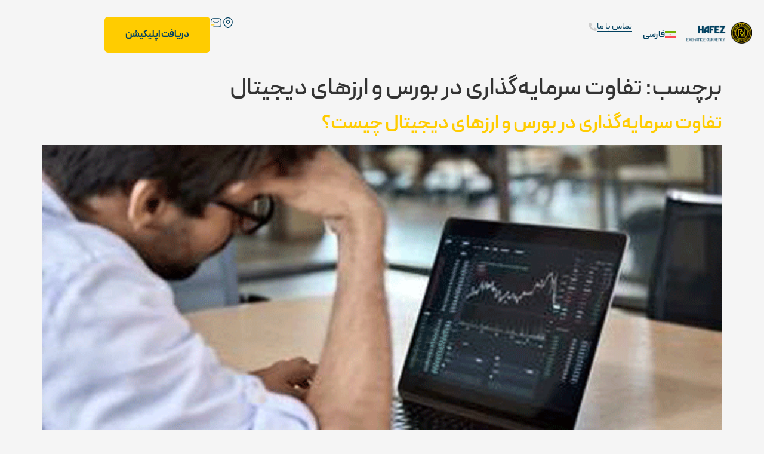

--- FILE ---
content_type: text/html; charset=UTF-8
request_url: https://sarafyhafez.ca/tag/%D8%AA%D9%81%D8%A7%D9%88%D8%AA-%D8%B3%D8%B1%D9%85%D8%A7%DB%8C%D9%87%DA%AF%D8%B0%D8%A7%D8%B1%DB%8C-%D8%AF%D8%B1-%D8%A8%D9%88%D8%B1%D8%B3-%D9%88-%D8%A7%D8%B1%D8%B2%D9%87%D8%A7%DB%8C-%D8%AF/
body_size: 42313
content:
<!doctype html>
<html dir="rtl" lang="fa-IR">
<head><meta charset="UTF-8"><script>if(navigator.userAgent.match(/MSIE|Internet Explorer/i)||navigator.userAgent.match(/Trident\/7\..*?rv:11/i)){var href=document.location.href;if(!href.match(/[?&]nowprocket/)){if(href.indexOf("?")==-1){if(href.indexOf("#")==-1){document.location.href=href+"?nowprocket=1"}else{document.location.href=href.replace("#","?nowprocket=1#")}}else{if(href.indexOf("#")==-1){document.location.href=href+"&nowprocket=1"}else{document.location.href=href.replace("#","&nowprocket=1#")}}}}</script><script>(()=>{class RocketLazyLoadScripts{constructor(){this.v="2.0.3",this.userEvents=["keydown","keyup","mousedown","mouseup","mousemove","mouseover","mouseenter","mouseout","mouseleave","touchmove","touchstart","touchend","touchcancel","wheel","click","dblclick","input","visibilitychange"],this.attributeEvents=["onblur","onclick","oncontextmenu","ondblclick","onfocus","onmousedown","onmouseenter","onmouseleave","onmousemove","onmouseout","onmouseover","onmouseup","onmousewheel","onscroll","onsubmit"]}async t(){this.i(),this.o(),/iP(ad|hone)/.test(navigator.userAgent)&&this.h(),this.u(),this.l(this),this.m(),this.k(this),this.p(this),this._(),await Promise.all([this.R(),this.L()]),this.lastBreath=Date.now(),this.S(this),this.P(),this.D(),this.O(),this.M(),await this.C(this.delayedScripts.normal),await this.C(this.delayedScripts.defer),await this.C(this.delayedScripts.async),this.F("domReady"),await this.T(),await this.j(),await this.I(),this.F("windowLoad"),await this.A(),window.dispatchEvent(new Event("rocket-allScriptsLoaded")),this.everythingLoaded=!0,this.lastTouchEnd&&await new Promise((t=>setTimeout(t,500-Date.now()+this.lastTouchEnd))),this.H(),this.F("all"),this.U(),this.W()}i(){this.CSPIssue=sessionStorage.getItem("rocketCSPIssue"),document.addEventListener("securitypolicyviolation",(t=>{this.CSPIssue||"script-src-elem"!==t.violatedDirective||"data"!==t.blockedURI||(this.CSPIssue=!0,sessionStorage.setItem("rocketCSPIssue",!0))}),{isRocket:!0})}o(){window.addEventListener("pageshow",(t=>{this.persisted=t.persisted,this.realWindowLoadedFired=!0}),{isRocket:!0}),window.addEventListener("pagehide",(()=>{this.onFirstUserAction=null}),{isRocket:!0})}h(){let t;function e(e){t=e}window.addEventListener("touchstart",e,{isRocket:!0}),window.addEventListener("touchend",(function i(o){Math.abs(o.changedTouches[0].pageX-t.changedTouches[0].pageX)<10&&Math.abs(o.changedTouches[0].pageY-t.changedTouches[0].pageY)<10&&o.timeStamp-t.timeStamp<200&&(o.target.dispatchEvent(new PointerEvent("click",{target:o.target,bubbles:!0,cancelable:!0,detail:1})),event.preventDefault(),window.removeEventListener("touchstart",e,{isRocket:!0}),window.removeEventListener("touchend",i,{isRocket:!0}))}),{isRocket:!0})}q(t){this.userActionTriggered||("mousemove"!==t.type||this.firstMousemoveIgnored?"keyup"===t.type||"mouseover"===t.type||"mouseout"===t.type||(this.userActionTriggered=!0,this.onFirstUserAction&&this.onFirstUserAction()):this.firstMousemoveIgnored=!0),"click"===t.type&&t.preventDefault(),this.savedUserEvents.length>0&&(t.stopPropagation(),t.stopImmediatePropagation()),"touchstart"===this.lastEvent&&"touchend"===t.type&&(this.lastTouchEnd=Date.now()),"click"===t.type&&(this.lastTouchEnd=0),this.lastEvent=t.type,this.savedUserEvents.push(t)}u(){this.savedUserEvents=[],this.userEventHandler=this.q.bind(this),this.userEvents.forEach((t=>window.addEventListener(t,this.userEventHandler,{passive:!1,isRocket:!0})))}U(){this.userEvents.forEach((t=>window.removeEventListener(t,this.userEventHandler,{passive:!1,isRocket:!0}))),this.savedUserEvents.forEach((t=>{t.target.dispatchEvent(new window[t.constructor.name](t.type,t))}))}m(){this.eventsMutationObserver=new MutationObserver((t=>{const e="return false";for(const i of t){if("attributes"===i.type){const t=i.target.getAttribute(i.attributeName);t&&t!==e&&(i.target.setAttribute("data-rocket-"+i.attributeName,t),i.target["rocket"+i.attributeName]=new Function("event",t),i.target.setAttribute(i.attributeName,e))}"childList"===i.type&&i.addedNodes.forEach((t=>{if(t.nodeType===Node.ELEMENT_NODE)for(const i of t.attributes)this.attributeEvents.includes(i.name)&&i.value&&""!==i.value&&(t.setAttribute("data-rocket-"+i.name,i.value),t["rocket"+i.name]=new Function("event",i.value),t.setAttribute(i.name,e))}))}})),this.eventsMutationObserver.observe(document,{subtree:!0,childList:!0,attributeFilter:this.attributeEvents})}H(){this.eventsMutationObserver.disconnect(),this.attributeEvents.forEach((t=>{document.querySelectorAll("[data-rocket-"+t+"]").forEach((e=>{e.setAttribute(t,e.getAttribute("data-rocket-"+t)),e.removeAttribute("data-rocket-"+t)}))}))}k(t){Object.defineProperty(HTMLElement.prototype,"onclick",{get(){return this.rocketonclick||null},set(e){this.rocketonclick=e,this.setAttribute(t.everythingLoaded?"onclick":"data-rocket-onclick","this.rocketonclick(event)")}})}S(t){function e(e,i){let o=e[i];e[i]=null,Object.defineProperty(e,i,{get:()=>o,set(s){t.everythingLoaded?o=s:e["rocket"+i]=o=s}})}e(document,"onreadystatechange"),e(window,"onload"),e(window,"onpageshow");try{Object.defineProperty(document,"readyState",{get:()=>t.rocketReadyState,set(e){t.rocketReadyState=e},configurable:!0}),document.readyState="loading"}catch(t){console.log("WPRocket DJE readyState conflict, bypassing")}}l(t){this.originalAddEventListener=EventTarget.prototype.addEventListener,this.originalRemoveEventListener=EventTarget.prototype.removeEventListener,this.savedEventListeners=[],EventTarget.prototype.addEventListener=function(e,i,o){o&&o.isRocket||!t.B(e,this)&&!t.userEvents.includes(e)||t.B(e,this)&&!t.userActionTriggered||e.startsWith("rocket-")||t.everythingLoaded?t.originalAddEventListener.call(this,e,i,o):t.savedEventListeners.push({target:this,remove:!1,type:e,func:i,options:o})},EventTarget.prototype.removeEventListener=function(e,i,o){o&&o.isRocket||!t.B(e,this)&&!t.userEvents.includes(e)||t.B(e,this)&&!t.userActionTriggered||e.startsWith("rocket-")||t.everythingLoaded?t.originalRemoveEventListener.call(this,e,i,o):t.savedEventListeners.push({target:this,remove:!0,type:e,func:i,options:o})}}F(t){"all"===t&&(EventTarget.prototype.addEventListener=this.originalAddEventListener,EventTarget.prototype.removeEventListener=this.originalRemoveEventListener),this.savedEventListeners=this.savedEventListeners.filter((e=>{let i=e.type,o=e.target||window;return"domReady"===t&&"DOMContentLoaded"!==i&&"readystatechange"!==i||("windowLoad"===t&&"load"!==i&&"readystatechange"!==i&&"pageshow"!==i||(this.B(i,o)&&(i="rocket-"+i),e.remove?o.removeEventListener(i,e.func,e.options):o.addEventListener(i,e.func,e.options),!1))}))}p(t){let e;function i(e){return t.everythingLoaded?e:e.split(" ").map((t=>"load"===t||t.startsWith("load.")?"rocket-jquery-load":t)).join(" ")}function o(o){function s(e){const s=o.fn[e];o.fn[e]=o.fn.init.prototype[e]=function(){return this[0]===window&&t.userActionTriggered&&("string"==typeof arguments[0]||arguments[0]instanceof String?arguments[0]=i(arguments[0]):"object"==typeof arguments[0]&&Object.keys(arguments[0]).forEach((t=>{const e=arguments[0][t];delete arguments[0][t],arguments[0][i(t)]=e}))),s.apply(this,arguments),this}}if(o&&o.fn&&!t.allJQueries.includes(o)){const e={DOMContentLoaded:[],"rocket-DOMContentLoaded":[]};for(const t in e)document.addEventListener(t,(()=>{e[t].forEach((t=>t()))}),{isRocket:!0});o.fn.ready=o.fn.init.prototype.ready=function(i){function s(){parseInt(o.fn.jquery)>2?setTimeout((()=>i.bind(document)(o))):i.bind(document)(o)}return t.realDomReadyFired?!t.userActionTriggered||t.fauxDomReadyFired?s():e["rocket-DOMContentLoaded"].push(s):e.DOMContentLoaded.push(s),o([])},s("on"),s("one"),s("off"),t.allJQueries.push(o)}e=o}t.allJQueries=[],o(window.jQuery),Object.defineProperty(window,"jQuery",{get:()=>e,set(t){o(t)}})}P(){const t=new Map;document.write=document.writeln=function(e){const i=document.currentScript,o=document.createRange(),s=i.parentElement;let n=t.get(i);void 0===n&&(n=i.nextSibling,t.set(i,n));const c=document.createDocumentFragment();o.setStart(c,0),c.appendChild(o.createContextualFragment(e)),s.insertBefore(c,n)}}async R(){return new Promise((t=>{this.userActionTriggered?t():this.onFirstUserAction=t}))}async L(){return new Promise((t=>{document.addEventListener("DOMContentLoaded",(()=>{this.realDomReadyFired=!0,t()}),{isRocket:!0})}))}async I(){return this.realWindowLoadedFired?Promise.resolve():new Promise((t=>{window.addEventListener("load",t,{isRocket:!0})}))}M(){this.pendingScripts=[];this.scriptsMutationObserver=new MutationObserver((t=>{for(const e of t)e.addedNodes.forEach((t=>{"SCRIPT"!==t.tagName||t.noModule||t.isWPRocket||this.pendingScripts.push({script:t,promise:new Promise((e=>{const i=()=>{const i=this.pendingScripts.findIndex((e=>e.script===t));i>=0&&this.pendingScripts.splice(i,1),e()};t.addEventListener("load",i,{isRocket:!0}),t.addEventListener("error",i,{isRocket:!0}),setTimeout(i,1e3)}))})}))})),this.scriptsMutationObserver.observe(document,{childList:!0,subtree:!0})}async j(){await this.J(),this.pendingScripts.length?(await this.pendingScripts[0].promise,await this.j()):this.scriptsMutationObserver.disconnect()}D(){this.delayedScripts={normal:[],async:[],defer:[]},document.querySelectorAll("script[type$=rocketlazyloadscript]").forEach((t=>{t.hasAttribute("data-rocket-src")?t.hasAttribute("async")&&!1!==t.async?this.delayedScripts.async.push(t):t.hasAttribute("defer")&&!1!==t.defer||"module"===t.getAttribute("data-rocket-type")?this.delayedScripts.defer.push(t):this.delayedScripts.normal.push(t):this.delayedScripts.normal.push(t)}))}async _(){await this.L();let t=[];document.querySelectorAll("script[type$=rocketlazyloadscript][data-rocket-src]").forEach((e=>{let i=e.getAttribute("data-rocket-src");if(i&&!i.startsWith("data:")){i.startsWith("//")&&(i=location.protocol+i);try{const o=new URL(i).origin;o!==location.origin&&t.push({src:o,crossOrigin:e.crossOrigin||"module"===e.getAttribute("data-rocket-type")})}catch(t){}}})),t=[...new Map(t.map((t=>[JSON.stringify(t),t]))).values()],this.N(t,"preconnect")}async $(t){if(await this.G(),!0!==t.noModule||!("noModule"in HTMLScriptElement.prototype))return new Promise((e=>{let i;function o(){(i||t).setAttribute("data-rocket-status","executed"),e()}try{if(navigator.userAgent.includes("Firefox/")||""===navigator.vendor||this.CSPIssue)i=document.createElement("script"),[...t.attributes].forEach((t=>{let e=t.nodeName;"type"!==e&&("data-rocket-type"===e&&(e="type"),"data-rocket-src"===e&&(e="src"),i.setAttribute(e,t.nodeValue))})),t.text&&(i.text=t.text),t.nonce&&(i.nonce=t.nonce),i.hasAttribute("src")?(i.addEventListener("load",o,{isRocket:!0}),i.addEventListener("error",(()=>{i.setAttribute("data-rocket-status","failed-network"),e()}),{isRocket:!0}),setTimeout((()=>{i.isConnected||e()}),1)):(i.text=t.text,o()),i.isWPRocket=!0,t.parentNode.replaceChild(i,t);else{const i=t.getAttribute("data-rocket-type"),s=t.getAttribute("data-rocket-src");i?(t.type=i,t.removeAttribute("data-rocket-type")):t.removeAttribute("type"),t.addEventListener("load",o,{isRocket:!0}),t.addEventListener("error",(i=>{this.CSPIssue&&i.target.src.startsWith("data:")?(console.log("WPRocket: CSP fallback activated"),t.removeAttribute("src"),this.$(t).then(e)):(t.setAttribute("data-rocket-status","failed-network"),e())}),{isRocket:!0}),s?(t.fetchPriority="high",t.removeAttribute("data-rocket-src"),t.src=s):t.src="data:text/javascript;base64,"+window.btoa(unescape(encodeURIComponent(t.text)))}}catch(i){t.setAttribute("data-rocket-status","failed-transform"),e()}}));t.setAttribute("data-rocket-status","skipped")}async C(t){const e=t.shift();return e?(e.isConnected&&await this.$(e),this.C(t)):Promise.resolve()}O(){this.N([...this.delayedScripts.normal,...this.delayedScripts.defer,...this.delayedScripts.async],"preload")}N(t,e){this.trash=this.trash||[];let i=!0;var o=document.createDocumentFragment();t.forEach((t=>{const s=t.getAttribute&&t.getAttribute("data-rocket-src")||t.src;if(s&&!s.startsWith("data:")){const n=document.createElement("link");n.href=s,n.rel=e,"preconnect"!==e&&(n.as="script",n.fetchPriority=i?"high":"low"),t.getAttribute&&"module"===t.getAttribute("data-rocket-type")&&(n.crossOrigin=!0),t.crossOrigin&&(n.crossOrigin=t.crossOrigin),t.integrity&&(n.integrity=t.integrity),t.nonce&&(n.nonce=t.nonce),o.appendChild(n),this.trash.push(n),i=!1}})),document.head.appendChild(o)}W(){this.trash.forEach((t=>t.remove()))}async T(){try{document.readyState="interactive"}catch(t){}this.fauxDomReadyFired=!0;try{await this.G(),document.dispatchEvent(new Event("rocket-readystatechange")),await this.G(),document.rocketonreadystatechange&&document.rocketonreadystatechange(),await this.G(),document.dispatchEvent(new Event("rocket-DOMContentLoaded")),await this.G(),window.dispatchEvent(new Event("rocket-DOMContentLoaded"))}catch(t){console.error(t)}}async A(){try{document.readyState="complete"}catch(t){}try{await this.G(),document.dispatchEvent(new Event("rocket-readystatechange")),await this.G(),document.rocketonreadystatechange&&document.rocketonreadystatechange(),await this.G(),window.dispatchEvent(new Event("rocket-load")),await this.G(),window.rocketonload&&window.rocketonload(),await this.G(),this.allJQueries.forEach((t=>t(window).trigger("rocket-jquery-load"))),await this.G();const t=new Event("rocket-pageshow");t.persisted=this.persisted,window.dispatchEvent(t),await this.G(),window.rocketonpageshow&&window.rocketonpageshow({persisted:this.persisted})}catch(t){console.error(t)}}async G(){Date.now()-this.lastBreath>45&&(await this.J(),this.lastBreath=Date.now())}async J(){return document.hidden?new Promise((t=>setTimeout(t))):new Promise((t=>requestAnimationFrame(t)))}B(t,e){return e===document&&"readystatechange"===t||(e===document&&"DOMContentLoaded"===t||(e===window&&"DOMContentLoaded"===t||(e===window&&"load"===t||e===window&&"pageshow"===t)))}static run(){(new RocketLazyLoadScripts).t()}}RocketLazyLoadScripts.run()})();</script>
	
	<meta name="viewport" content="width=device-width, initial-scale=1">
	<link rel="profile" href="https://gmpg.org/xfn/11">
	<meta name='robots' content='noindex, follow' />
<link rel="alternate" hreflang="fa" href="https://sarafyhafez.ca/tag/%d8%aa%d9%81%d8%a7%d9%88%d8%aa-%d8%b3%d8%b1%d9%85%d8%a7%db%8c%d9%87%da%af%d8%b0%d8%a7%d8%b1%db%8c-%d8%af%d8%b1-%d8%a8%d9%88%d8%b1%d8%b3-%d9%88-%d8%a7%d8%b1%d8%b2%d9%87%d8%a7%db%8c-%d8%af/" />
<link rel="alternate" hreflang="x-default" href="https://sarafyhafez.ca/tag/%d8%aa%d9%81%d8%a7%d9%88%d8%aa-%d8%b3%d8%b1%d9%85%d8%a7%db%8c%d9%87%da%af%d8%b0%d8%a7%d8%b1%db%8c-%d8%af%d8%b1-%d8%a8%d9%88%d8%b1%d8%b3-%d9%88-%d8%a7%d8%b1%d8%b2%d9%87%d8%a7%db%8c-%d8%af/" />

	<!-- This site is optimized with the Yoast SEO Premium plugin v24.1 (Yoast SEO v26.6) - https://yoast.com/wordpress/plugins/seo/ -->
	<title>بایگانی‌های تفاوت سرمایه‌گذاری در بورس و ارزهای دیجیتال - صرافی حافظ</title>
	<meta property="og:locale" content="fa_IR" />
	<meta property="og:type" content="article" />
	<meta property="og:title" content="بایگانی‌های تفاوت سرمایه‌گذاری در بورس و ارزهای دیجیتال" />
	<meta property="og:url" content="https://sarafyhafez.ca/tag/%d8%aa%d9%81%d8%a7%d9%88%d8%aa-%d8%b3%d8%b1%d9%85%d8%a7%db%8c%d9%87%da%af%d8%b0%d8%a7%d8%b1%db%8c-%d8%af%d8%b1-%d8%a8%d9%88%d8%b1%d8%b3-%d9%88-%d8%a7%d8%b1%d8%b2%d9%87%d8%a7%db%8c-%d8%af/" />
	<meta property="og:site_name" content="صرافی حافظ" />
	<meta name="twitter:card" content="summary_large_image" />
	<script type="application/ld+json" class="yoast-schema-graph">{"@context":"https://schema.org","@graph":[{"@type":"CollectionPage","@id":"https://sarafyhafez.ca/tag/%d8%aa%d9%81%d8%a7%d9%88%d8%aa-%d8%b3%d8%b1%d9%85%d8%a7%db%8c%d9%87%da%af%d8%b0%d8%a7%d8%b1%db%8c-%d8%af%d8%b1-%d8%a8%d9%88%d8%b1%d8%b3-%d9%88-%d8%a7%d8%b1%d8%b2%d9%87%d8%a7%db%8c-%d8%af/","url":"https://sarafyhafez.ca/tag/%d8%aa%d9%81%d8%a7%d9%88%d8%aa-%d8%b3%d8%b1%d9%85%d8%a7%db%8c%d9%87%da%af%d8%b0%d8%a7%d8%b1%db%8c-%d8%af%d8%b1-%d8%a8%d9%88%d8%b1%d8%b3-%d9%88-%d8%a7%d8%b1%d8%b2%d9%87%d8%a7%db%8c-%d8%af/","name":"بایگانی‌های تفاوت سرمایه‌گذاری در بورس و ارزهای دیجیتال - صرافی حافظ","isPartOf":{"@id":"https://sarafyhafez.ca/#website"},"primaryImageOfPage":{"@id":"https://sarafyhafez.ca/tag/%d8%aa%d9%81%d8%a7%d9%88%d8%aa-%d8%b3%d8%b1%d9%85%d8%a7%db%8c%d9%87%da%af%d8%b0%d8%a7%d8%b1%db%8c-%d8%af%d8%b1-%d8%a8%d9%88%d8%b1%d8%b3-%d9%88-%d8%a7%d8%b1%d8%b2%d9%87%d8%a7%db%8c-%d8%af/#primaryimage"},"image":{"@id":"https://sarafyhafez.ca/tag/%d8%aa%d9%81%d8%a7%d9%88%d8%aa-%d8%b3%d8%b1%d9%85%d8%a7%db%8c%d9%87%da%af%d8%b0%d8%a7%d8%b1%db%8c-%d8%af%d8%b1-%d8%a8%d9%88%d8%b1%d8%b3-%d9%88-%d8%a7%d8%b1%d8%b2%d9%87%d8%a7%db%8c-%d8%af/#primaryimage"},"thumbnailUrl":"https://sarafyhafez.ca/wp-content/uploads/2022/04/photo1711705965-2.gif","inLanguage":"fa-IR"},{"@type":"ImageObject","inLanguage":"fa-IR","@id":"https://sarafyhafez.ca/tag/%d8%aa%d9%81%d8%a7%d9%88%d8%aa-%d8%b3%d8%b1%d9%85%d8%a7%db%8c%d9%87%da%af%d8%b0%d8%a7%d8%b1%db%8c-%d8%af%d8%b1-%d8%a8%d9%88%d8%b1%d8%b3-%d9%88-%d8%a7%d8%b1%d8%b2%d9%87%d8%a7%db%8c-%d8%af/#primaryimage","url":"https://sarafyhafez.ca/wp-content/uploads/2022/04/photo1711705965-2.gif","contentUrl":"https://sarafyhafez.ca/wp-content/uploads/2022/04/photo1711705965-2.gif","width":700,"height":465},{"@type":"WebSite","@id":"https://sarafyhafez.ca/#website","url":"https://sarafyhafez.ca/","name":"صرافی حافظ","description":"","publisher":{"@id":"https://sarafyhafez.ca/#organization"},"potentialAction":[{"@type":"SearchAction","target":{"@type":"EntryPoint","urlTemplate":"https://sarafyhafez.ca/?s={search_term_string}"},"query-input":{"@type":"PropertyValueSpecification","valueRequired":true,"valueName":"search_term_string"}}],"inLanguage":"fa-IR"},{"@type":"Organization","@id":"https://sarafyhafez.ca/#organization","name":"صرافی حافظ","url":"https://sarafyhafez.ca/","logo":{"@type":"ImageObject","inLanguage":"fa-IR","@id":"https://sarafyhafez.ca/#/schema/logo/image/","url":"https://sarafyhafez.ca/wp-content/uploads/2024/06/Frame-1.png","contentUrl":"https://sarafyhafez.ca/wp-content/uploads/2024/06/Frame-1.png","width":458,"height":150,"caption":"صرافی حافظ"},"image":{"@id":"https://sarafyhafez.ca/#/schema/logo/image/"}}]}</script>
	<!-- / Yoast SEO Premium plugin. -->


<link rel='dns-prefetch' href='//widgets.leadconnectorhq.com' />

<!-- LCSEO current path: tag/%d8%aa%d9%81%d8%a7%d9%88%d8%aa-%d8%b3%d8%b1%d9%85%d8%a7%db%8c%d9%87%da%af%d8%b0%d8%a7%d8%b1%db%8c-%d8%af%d8%b1-%d8%a8%d9%88%d8%b1%d8%b3-%d9%88-%d8%a7%d8%b1%d8%b2%d9%87%d8%a7%db%8c-%d8%af -->
<!-- LCSEO: no overrides found -->
<style id='wp-img-auto-sizes-contain-inline-css'>
img:is([sizes=auto i],[sizes^="auto," i]){contain-intrinsic-size:3000px 1500px}
/*# sourceURL=wp-img-auto-sizes-contain-inline-css */
</style>
<link data-minify="1" rel='stylesheet' id='hello-elementor-theme-style-css' href='https://sarafyhafez.ca/wp-content/cache/min/1/wp-content/themes/hello-elementor/assets/css/theme.css?ver=1769203698' media='all' />
<link data-minify="1" rel='stylesheet' id='jet-menu-hello-css' href='https://sarafyhafez.ca/wp-content/cache/min/1/wp-content/plugins/jet-menu/integration/themes/hello-elementor/assets/css/style.css?ver=1769203698' media='all' />
<link rel='stylesheet' id='wp-block-library-rtl-css' href='https://sarafyhafez.ca/wp-includes/css/dist/block-library/style-rtl.min.css?ver=6.9' media='all' />
<link data-minify="1" rel='stylesheet' id='jet-engine-frontend-css' href='https://sarafyhafez.ca/wp-content/cache/min/1/wp-content/plugins/jet-engine/assets/css/frontend.css?ver=1769203698' media='all' />
<style id='global-styles-inline-css'>
:root{--wp--preset--aspect-ratio--square: 1;--wp--preset--aspect-ratio--4-3: 4/3;--wp--preset--aspect-ratio--3-4: 3/4;--wp--preset--aspect-ratio--3-2: 3/2;--wp--preset--aspect-ratio--2-3: 2/3;--wp--preset--aspect-ratio--16-9: 16/9;--wp--preset--aspect-ratio--9-16: 9/16;--wp--preset--color--black: #000000;--wp--preset--color--cyan-bluish-gray: #abb8c3;--wp--preset--color--white: #ffffff;--wp--preset--color--pale-pink: #f78da7;--wp--preset--color--vivid-red: #cf2e2e;--wp--preset--color--luminous-vivid-orange: #ff6900;--wp--preset--color--luminous-vivid-amber: #fcb900;--wp--preset--color--light-green-cyan: #7bdcb5;--wp--preset--color--vivid-green-cyan: #00d084;--wp--preset--color--pale-cyan-blue: #8ed1fc;--wp--preset--color--vivid-cyan-blue: #0693e3;--wp--preset--color--vivid-purple: #9b51e0;--wp--preset--gradient--vivid-cyan-blue-to-vivid-purple: linear-gradient(135deg,rgb(6,147,227) 0%,rgb(155,81,224) 100%);--wp--preset--gradient--light-green-cyan-to-vivid-green-cyan: linear-gradient(135deg,rgb(122,220,180) 0%,rgb(0,208,130) 100%);--wp--preset--gradient--luminous-vivid-amber-to-luminous-vivid-orange: linear-gradient(135deg,rgb(252,185,0) 0%,rgb(255,105,0) 100%);--wp--preset--gradient--luminous-vivid-orange-to-vivid-red: linear-gradient(135deg,rgb(255,105,0) 0%,rgb(207,46,46) 100%);--wp--preset--gradient--very-light-gray-to-cyan-bluish-gray: linear-gradient(135deg,rgb(238,238,238) 0%,rgb(169,184,195) 100%);--wp--preset--gradient--cool-to-warm-spectrum: linear-gradient(135deg,rgb(74,234,220) 0%,rgb(151,120,209) 20%,rgb(207,42,186) 40%,rgb(238,44,130) 60%,rgb(251,105,98) 80%,rgb(254,248,76) 100%);--wp--preset--gradient--blush-light-purple: linear-gradient(135deg,rgb(255,206,236) 0%,rgb(152,150,240) 100%);--wp--preset--gradient--blush-bordeaux: linear-gradient(135deg,rgb(254,205,165) 0%,rgb(254,45,45) 50%,rgb(107,0,62) 100%);--wp--preset--gradient--luminous-dusk: linear-gradient(135deg,rgb(255,203,112) 0%,rgb(199,81,192) 50%,rgb(65,88,208) 100%);--wp--preset--gradient--pale-ocean: linear-gradient(135deg,rgb(255,245,203) 0%,rgb(182,227,212) 50%,rgb(51,167,181) 100%);--wp--preset--gradient--electric-grass: linear-gradient(135deg,rgb(202,248,128) 0%,rgb(113,206,126) 100%);--wp--preset--gradient--midnight: linear-gradient(135deg,rgb(2,3,129) 0%,rgb(40,116,252) 100%);--wp--preset--font-size--small: 13px;--wp--preset--font-size--medium: 20px;--wp--preset--font-size--large: 36px;--wp--preset--font-size--x-large: 42px;--wp--preset--spacing--20: 0.44rem;--wp--preset--spacing--30: 0.67rem;--wp--preset--spacing--40: 1rem;--wp--preset--spacing--50: 1.5rem;--wp--preset--spacing--60: 2.25rem;--wp--preset--spacing--70: 3.38rem;--wp--preset--spacing--80: 5.06rem;--wp--preset--shadow--natural: 6px 6px 9px rgba(0, 0, 0, 0.2);--wp--preset--shadow--deep: 12px 12px 50px rgba(0, 0, 0, 0.4);--wp--preset--shadow--sharp: 6px 6px 0px rgba(0, 0, 0, 0.2);--wp--preset--shadow--outlined: 6px 6px 0px -3px rgb(255, 255, 255), 6px 6px rgb(0, 0, 0);--wp--preset--shadow--crisp: 6px 6px 0px rgb(0, 0, 0);}:root { --wp--style--global--content-size: 800px;--wp--style--global--wide-size: 1200px; }:where(body) { margin: 0; }.wp-site-blocks > .alignleft { float: left; margin-right: 2em; }.wp-site-blocks > .alignright { float: right; margin-left: 2em; }.wp-site-blocks > .aligncenter { justify-content: center; margin-left: auto; margin-right: auto; }:where(.wp-site-blocks) > * { margin-block-start: 24px; margin-block-end: 0; }:where(.wp-site-blocks) > :first-child { margin-block-start: 0; }:where(.wp-site-blocks) > :last-child { margin-block-end: 0; }:root { --wp--style--block-gap: 24px; }:root :where(.is-layout-flow) > :first-child{margin-block-start: 0;}:root :where(.is-layout-flow) > :last-child{margin-block-end: 0;}:root :where(.is-layout-flow) > *{margin-block-start: 24px;margin-block-end: 0;}:root :where(.is-layout-constrained) > :first-child{margin-block-start: 0;}:root :where(.is-layout-constrained) > :last-child{margin-block-end: 0;}:root :where(.is-layout-constrained) > *{margin-block-start: 24px;margin-block-end: 0;}:root :where(.is-layout-flex){gap: 24px;}:root :where(.is-layout-grid){gap: 24px;}.is-layout-flow > .alignleft{float: left;margin-inline-start: 0;margin-inline-end: 2em;}.is-layout-flow > .alignright{float: right;margin-inline-start: 2em;margin-inline-end: 0;}.is-layout-flow > .aligncenter{margin-left: auto !important;margin-right: auto !important;}.is-layout-constrained > .alignleft{float: left;margin-inline-start: 0;margin-inline-end: 2em;}.is-layout-constrained > .alignright{float: right;margin-inline-start: 2em;margin-inline-end: 0;}.is-layout-constrained > .aligncenter{margin-left: auto !important;margin-right: auto !important;}.is-layout-constrained > :where(:not(.alignleft):not(.alignright):not(.alignfull)){max-width: var(--wp--style--global--content-size);margin-left: auto !important;margin-right: auto !important;}.is-layout-constrained > .alignwide{max-width: var(--wp--style--global--wide-size);}body .is-layout-flex{display: flex;}.is-layout-flex{flex-wrap: wrap;align-items: center;}.is-layout-flex > :is(*, div){margin: 0;}body .is-layout-grid{display: grid;}.is-layout-grid > :is(*, div){margin: 0;}body{padding-top: 0px;padding-right: 0px;padding-bottom: 0px;padding-left: 0px;}a:where(:not(.wp-element-button)){text-decoration: underline;}:root :where(.wp-element-button, .wp-block-button__link){background-color: #32373c;border-width: 0;color: #fff;font-family: inherit;font-size: inherit;font-style: inherit;font-weight: inherit;letter-spacing: inherit;line-height: inherit;padding-top: calc(0.667em + 2px);padding-right: calc(1.333em + 2px);padding-bottom: calc(0.667em + 2px);padding-left: calc(1.333em + 2px);text-decoration: none;text-transform: inherit;}.has-black-color{color: var(--wp--preset--color--black) !important;}.has-cyan-bluish-gray-color{color: var(--wp--preset--color--cyan-bluish-gray) !important;}.has-white-color{color: var(--wp--preset--color--white) !important;}.has-pale-pink-color{color: var(--wp--preset--color--pale-pink) !important;}.has-vivid-red-color{color: var(--wp--preset--color--vivid-red) !important;}.has-luminous-vivid-orange-color{color: var(--wp--preset--color--luminous-vivid-orange) !important;}.has-luminous-vivid-amber-color{color: var(--wp--preset--color--luminous-vivid-amber) !important;}.has-light-green-cyan-color{color: var(--wp--preset--color--light-green-cyan) !important;}.has-vivid-green-cyan-color{color: var(--wp--preset--color--vivid-green-cyan) !important;}.has-pale-cyan-blue-color{color: var(--wp--preset--color--pale-cyan-blue) !important;}.has-vivid-cyan-blue-color{color: var(--wp--preset--color--vivid-cyan-blue) !important;}.has-vivid-purple-color{color: var(--wp--preset--color--vivid-purple) !important;}.has-black-background-color{background-color: var(--wp--preset--color--black) !important;}.has-cyan-bluish-gray-background-color{background-color: var(--wp--preset--color--cyan-bluish-gray) !important;}.has-white-background-color{background-color: var(--wp--preset--color--white) !important;}.has-pale-pink-background-color{background-color: var(--wp--preset--color--pale-pink) !important;}.has-vivid-red-background-color{background-color: var(--wp--preset--color--vivid-red) !important;}.has-luminous-vivid-orange-background-color{background-color: var(--wp--preset--color--luminous-vivid-orange) !important;}.has-luminous-vivid-amber-background-color{background-color: var(--wp--preset--color--luminous-vivid-amber) !important;}.has-light-green-cyan-background-color{background-color: var(--wp--preset--color--light-green-cyan) !important;}.has-vivid-green-cyan-background-color{background-color: var(--wp--preset--color--vivid-green-cyan) !important;}.has-pale-cyan-blue-background-color{background-color: var(--wp--preset--color--pale-cyan-blue) !important;}.has-vivid-cyan-blue-background-color{background-color: var(--wp--preset--color--vivid-cyan-blue) !important;}.has-vivid-purple-background-color{background-color: var(--wp--preset--color--vivid-purple) !important;}.has-black-border-color{border-color: var(--wp--preset--color--black) !important;}.has-cyan-bluish-gray-border-color{border-color: var(--wp--preset--color--cyan-bluish-gray) !important;}.has-white-border-color{border-color: var(--wp--preset--color--white) !important;}.has-pale-pink-border-color{border-color: var(--wp--preset--color--pale-pink) !important;}.has-vivid-red-border-color{border-color: var(--wp--preset--color--vivid-red) !important;}.has-luminous-vivid-orange-border-color{border-color: var(--wp--preset--color--luminous-vivid-orange) !important;}.has-luminous-vivid-amber-border-color{border-color: var(--wp--preset--color--luminous-vivid-amber) !important;}.has-light-green-cyan-border-color{border-color: var(--wp--preset--color--light-green-cyan) !important;}.has-vivid-green-cyan-border-color{border-color: var(--wp--preset--color--vivid-green-cyan) !important;}.has-pale-cyan-blue-border-color{border-color: var(--wp--preset--color--pale-cyan-blue) !important;}.has-vivid-cyan-blue-border-color{border-color: var(--wp--preset--color--vivid-cyan-blue) !important;}.has-vivid-purple-border-color{border-color: var(--wp--preset--color--vivid-purple) !important;}.has-vivid-cyan-blue-to-vivid-purple-gradient-background{background: var(--wp--preset--gradient--vivid-cyan-blue-to-vivid-purple) !important;}.has-light-green-cyan-to-vivid-green-cyan-gradient-background{background: var(--wp--preset--gradient--light-green-cyan-to-vivid-green-cyan) !important;}.has-luminous-vivid-amber-to-luminous-vivid-orange-gradient-background{background: var(--wp--preset--gradient--luminous-vivid-amber-to-luminous-vivid-orange) !important;}.has-luminous-vivid-orange-to-vivid-red-gradient-background{background: var(--wp--preset--gradient--luminous-vivid-orange-to-vivid-red) !important;}.has-very-light-gray-to-cyan-bluish-gray-gradient-background{background: var(--wp--preset--gradient--very-light-gray-to-cyan-bluish-gray) !important;}.has-cool-to-warm-spectrum-gradient-background{background: var(--wp--preset--gradient--cool-to-warm-spectrum) !important;}.has-blush-light-purple-gradient-background{background: var(--wp--preset--gradient--blush-light-purple) !important;}.has-blush-bordeaux-gradient-background{background: var(--wp--preset--gradient--blush-bordeaux) !important;}.has-luminous-dusk-gradient-background{background: var(--wp--preset--gradient--luminous-dusk) !important;}.has-pale-ocean-gradient-background{background: var(--wp--preset--gradient--pale-ocean) !important;}.has-electric-grass-gradient-background{background: var(--wp--preset--gradient--electric-grass) !important;}.has-midnight-gradient-background{background: var(--wp--preset--gradient--midnight) !important;}.has-small-font-size{font-size: var(--wp--preset--font-size--small) !important;}.has-medium-font-size{font-size: var(--wp--preset--font-size--medium) !important;}.has-large-font-size{font-size: var(--wp--preset--font-size--large) !important;}.has-x-large-font-size{font-size: var(--wp--preset--font-size--x-large) !important;}
:root :where(.wp-block-pullquote){font-size: 1.5em;line-height: 1.6;}
/*# sourceURL=global-styles-inline-css */
</style>
<link data-minify="1" rel='stylesheet' id='dashicons-css' href='https://sarafyhafez.ca/wp-content/cache/min/1/wp-includes/css/dashicons.min.css?ver=1769203698' media='all' />
<link rel='stylesheet' id='LeadConnector-css' href='https://sarafyhafez.ca/wp-content/plugins/leadconnector/public/css/lc-public.css?ver=3.0.16' media='all' />
<link rel='stylesheet' id='wpml-legacy-horizontal-list-0-css' href='https://sarafyhafez.ca/wp-content/plugins/sitepress-multilingual-cms/templates/language-switchers/legacy-list-horizontal/style.min.css?ver=1' media='all' />
<link rel='stylesheet' id='wpml-menu-item-0-css' href='https://sarafyhafez.ca/wp-content/plugins/sitepress-multilingual-cms/templates/language-switchers/menu-item/style.min.css?ver=1' media='all' />
<link data-minify="1" rel='stylesheet' id='hello-elementor-css' href='https://sarafyhafez.ca/wp-content/cache/min/1/wp-content/themes/hello-elementor/assets/css/reset.css?ver=1769203698' media='all' />
<link data-minify="1" rel='stylesheet' id='hello-elementor-header-footer-css' href='https://sarafyhafez.ca/wp-content/cache/min/1/wp-content/themes/hello-elementor/assets/css/header-footer.css?ver=1769203698' media='all' />
<link rel='stylesheet' id='elementor-frontend-css' href='https://sarafyhafez.ca/wp-content/plugins/elementor/assets/css/frontend.min.css?ver=3.34.0' media='all' />
<link rel='stylesheet' id='elementor-post-6-css' href='https://sarafyhafez.ca/wp-content/uploads/elementor/css/post-6.css?ver=1769203696' media='all' />
<link data-minify="1" rel='stylesheet' id='jet-menu-public-styles-css' href='https://sarafyhafez.ca/wp-content/cache/min/1/wp-content/plugins/jet-menu/assets/public/css/public.css?ver=1769203698' media='all' />
<link rel='stylesheet' id='widget-image-css' href='https://sarafyhafez.ca/wp-content/plugins/elementor/assets/css/widget-image-rtl.min.css?ver=3.34.0' media='all' />
<link rel='stylesheet' id='widget-icon-box-css' href='https://sarafyhafez.ca/wp-content/plugins/elementor/assets/css/widget-icon-box-rtl.min.css?ver=3.34.0' media='all' />
<link rel='stylesheet' id='e-sticky-css' href='https://sarafyhafez.ca/wp-content/plugins/elementor-pro/assets/css/modules/sticky.min.css?ver=3.31.2' media='all' />
<link rel='stylesheet' id='widget-nav-menu-css' href='https://sarafyhafez.ca/wp-content/plugins/elementor-pro/assets/css/widget-nav-menu-rtl.min.css?ver=3.31.2' media='all' />
<link rel='stylesheet' id='widget-form-css' href='https://sarafyhafez.ca/wp-content/plugins/elementor-pro/assets/css/widget-form-rtl.min.css?ver=3.31.2' media='all' />
<link rel='stylesheet' id='widget-icon-list-css' href='https://sarafyhafez.ca/wp-content/plugins/elementor/assets/css/widget-icon-list-rtl.min.css?ver=3.34.0' media='all' />
<link rel='stylesheet' id='widget-loop-common-css' href='https://sarafyhafez.ca/wp-content/plugins/elementor-pro/assets/css/widget-loop-common-rtl.min.css?ver=3.31.2' media='all' />
<link rel='stylesheet' id='widget-loop-grid-css' href='https://sarafyhafez.ca/wp-content/plugins/elementor-pro/assets/css/widget-loop-grid-rtl.min.css?ver=3.31.2' media='all' />
<link rel='stylesheet' id='widget-social-icons-css' href='https://sarafyhafez.ca/wp-content/plugins/elementor/assets/css/widget-social-icons-rtl.min.css?ver=3.34.0' media='all' />
<link rel='stylesheet' id='e-apple-webkit-css' href='https://sarafyhafez.ca/wp-content/plugins/elementor/assets/css/conditionals/apple-webkit.min.css?ver=3.34.0' media='all' />
<link rel='stylesheet' id='widget-heading-css' href='https://sarafyhafez.ca/wp-content/plugins/elementor/assets/css/widget-heading-rtl.min.css?ver=3.34.0' media='all' />
<link data-minify="1" rel='stylesheet' id='user-verification-frontend-bundle-css' href='https://sarafyhafez.ca/wp-content/cache/min/1/wp-content/plugins/advanced-user-verification/assets/css/frontend-bundle.css?ver=1769203699' media='all' />
<link data-minify="1" rel='stylesheet' id='user-verification-elementor-css' href='https://sarafyhafez.ca/wp-content/cache/min/1/wp-content/plugins/advanced-user-verification/assets/css/elementor.css?ver=1769203699' media='all' />
<style id='user-verification-elementor-inline-css'>

        .elementor-user-verification-widget .uv-form-input {
            padding: 16px 20px !important;
            border: 2px solid #e5e7eb !important;
            border-radius: 12px !important;
            font-size: 1rem !important;
            font-weight: 500 !important;
            color: #333333 !important;
            background: #fafbfc !important;
            transition: all 0.4s cubic-bezier(0.4, 0, 0.2, 1) !important;
            box-shadow: 0 1px 3px rgba(0, 0, 0, 0.05) !important;
        }
        .elementor-user-verification-widget .uv-form-input:focus {
            outline: none !important;
            border-color: #ff6b35 !important;
            background: #ffffff !important;
            transform: translateY(-2px) !important;
            box-shadow: 0 4px 20px rgba(255, 107, 53, 0.15), 0 0 0 4px rgba(255, 107, 53, 0.1) !important;
        }
        .elementor-user-verification-widget .uv-form-label {
            display: block !important;
            margin-bottom: 8px !important;
            color: #333333 !important;
            font-weight: 700 !important;
            font-size: 0.95rem !important;
        }
        .elementor-user-verification-widget .uv-form-label.required::after {
            content: ' *' !important;
            color: #dc3545 !important;
            font-weight: 700 !important;
        }
        .elementor-user-verification-widget .uv-form-row {
            display: grid !important;
            grid-template-columns: repeat(auto-fit, minmax(280px, 1fr)) !important;
            gap: 25px !important;
            margin-bottom: 30px !important;
        }
        .elementor-user-verification-widget .uv-form-field {
            position: relative !important;
            display: flex !important;
            flex-direction: column !important;
        }
        @media (max-width: 768px) {
            .elementor-user-verification-widget .uv-form-row {
                grid-template-columns: 1fr !important;
                gap: 20px !important;
            }
        }
        
/*# sourceURL=user-verification-elementor-inline-css */
</style>
<link data-minify="1" rel='stylesheet' id='jet-tabs-frontend-css' href='https://sarafyhafez.ca/wp-content/cache/background-css/1/sarafyhafez.ca/wp-content/cache/min/1/wp-content/plugins/jet-tabs/assets/css/jet-tabs-frontend.css?ver=1769203699&wpr_t=1769586080' media='all' />
<link rel='stylesheet' id='elementor-post-29-css' href='https://sarafyhafez.ca/wp-content/uploads/elementor/css/post-29.css?ver=1769203697' media='all' />
<link rel='stylesheet' id='elementor-post-50-css' href='https://sarafyhafez.ca/wp-content/uploads/elementor/css/post-50.css?ver=1769203697' media='all' />
<link data-minify="1" rel='stylesheet' id='hello-elementor-child-style-css' href='https://sarafyhafez.ca/wp-content/cache/min/1/wp-content/themes/hello-theme-child-master/style.css?ver=1769203699' media='all' />
<link rel='stylesheet' id='jquery-chosen-css' href='https://sarafyhafez.ca/wp-content/cache/background-css/1/sarafyhafez.ca/wp-content/plugins/jet-search/assets/lib/chosen/chosen.min.css?ver=1.8.7&wpr_t=1769586080' media='all' />
<link data-minify="1" rel='stylesheet' id='jet-search-css' href='https://sarafyhafez.ca/wp-content/cache/min/1/wp-content/plugins/jet-search/assets/css/jet-search.css?ver=1769203699' media='all' />
<link data-minify="1" rel='stylesheet' id='abzarwp-fonts-all-css' href='https://sarafyhafez.ca/wp-content/cache/min/1/wp-content/plugins/elementor-pro/abzarwp/fonts/all/css/fonts.css?ver=1769203699' media='all' />
<script id="wpml-cookie-js-extra">
var wpml_cookies = {"wp-wpml_current_language":{"value":"fa","expires":1,"path":"/"}};
var wpml_cookies = {"wp-wpml_current_language":{"value":"fa","expires":1,"path":"/"}};
//# sourceURL=wpml-cookie-js-extra
</script>
<script type="rocketlazyloadscript" data-minify="1" data-rocket-src="https://sarafyhafez.ca/wp-content/cache/min/1/wp-content/plugins/sitepress-multilingual-cms/res/js/cookies/language-cookie.js?ver=1765921524" id="wpml-cookie-js" defer data-wp-strategy="defer"></script>
<script type="rocketlazyloadscript" data-rocket-src="https://sarafyhafez.ca/wp-includes/js/jquery/jquery.min.js?ver=3.7.1" id="jquery-core-js" data-rocket-defer defer></script>
<script type="rocketlazyloadscript" data-rocket-src="https://sarafyhafez.ca/wp-includes/js/jquery/jquery-migrate.min.js?ver=3.4.1" id="jquery-migrate-js" data-rocket-defer defer></script>
<script type="rocketlazyloadscript" data-rocket-src="https://sarafyhafez.ca/wp-includes/js/imagesloaded.min.js?ver=6.9" id="imagesLoaded-js" data-rocket-defer defer></script>
<script type="rocketlazyloadscript" data-rocket-src="https://widgets.leadconnectorhq.com/loader.js?ver=3.0.16" id="LeadConnector.lc_text_widget-js" data-rocket-defer defer></script>
<script id="LeadConnector-js-extra">
var lc_public_js = {"text_widget_location_id":"He0NogQfhmaj5I8kuRFs","text_widget_heading":"","text_widget_sub_heading":"","text_widget_error":"0","text_widget_use_email_field":"0","text_widget_settings":{"chatType":"emailChat","liveChatIntroMsg":"Give us a minute to assign you the best person to help you out.","liveChatUserInactiveMsg":"Looks like no one is available. Please leave your contact details. We will get back to you shortly.","liveChatVisitorInactiveMsg":"Chat closed due to user Inactivity","subHeading":"Enter your question below and a representative will get right back to you.","heading":"Have a question?","successMsg":"One of our representatives will contact you shortly.","liveChatAckMsg":"Your chat has ended","liveChatFeedbackNote":"Thank you, for taking your time.","thankYouMsg":"Thank You!","liveChatFeedbackMsg":"Please rate your experience.","liveChatEndedMsg":"To start a new chat,","promptMsg":"Hi there, have a question? Text us here.","revisitPromptMsg":"Welcome back {{name}}, how can we help you today?","legalMsg":"By submitting you agree to receive SMS or e-mails for the provided channel. Rates may be applied.","showPrompt":true,"allowAvatarImage":true,"promptAvatarAltText":"Avatar","promptType":"avatar","locale":"auto","promptAvatar":"https://widgets.leadconnectorhq.com/chat-widget/assets/defaultAvatar.png","enableRevisitMessage":true,"liveChatUserInactiveTime":"5","liveChatVisitorInactiveTime":"5","showAgencyBranding":true,"showLiveChatWelcomeMsg":true,"agencyName":"Side.","agencyWebsite":"theside.io","showConsentCheckbox":true,"isPromptAvatarImageOptimize":true,"chatIcon":"messageChatCircle","theme":"{\"name\":\"custom\",\"value\":\"blue\",\"colors\":{\"chatBubbleColor\":\"#1793D1FF\",\"backgroundColor\":\"#ffffff\",\"headerColor\":\"#FF001AFF\",\"buttonColor\":\"#FF001AFF\",\"avatarBackgroundColor\":\"#ffffff\",\"avatarBorderColor\":\"#FFFFFFFF\",\"senderMessageColor\":\"#155EEF\",\"receivedMessageColor\":\"#F2F4F7\"},\"typography\":{\"fontFamily\":\"Roboto\",\"colors\":{\"senderMessageTextColor\":\"#ffffff\",\"receivedMessageTextColor\":\"#111828\",\"systemMessageTextColor\":\"#344054\",\"headerMessageTextColor\":\"#ffffff\",\"welcomeMessageTextColor\":\"#344054\"}}}","locationCountryCode":"CA","sendLabel":"Send","contactFormOptions":"[{\"id\":\"1\",\"value\":\"name\",\"label\":\"Name\",\"disabled\":true,\"dataType\":\"TEXT\",\"fieldKey\":\"contact.name\",\"placeholder\":\"Name\"},{\"id\":\"2\",\"value\":\"phone\",\"label\":\"Phone\",\"dataType\":\"PHONE\",\"fieldKey\":\"contact.phone\",\"placeholder\":\"Phone\"},{\"id\":\"3\",\"value\":\"email\",\"label\":\"Email\",\"dataType\":\"EMAIL\",\"fieldKey\":\"contact.email\",\"placeholder\":\"Email\"},{\"id\":\"4\",\"value\":\"message\",\"label\":\"Message\",\"dataType\":\"LARGE_TEXT\",\"fieldKey\":\"contact.message\",\"placeholder\":\"Message\"}]","brandingTitle":"Powered by","defaultConsentCheck":true,"redirectAction":false,"redirectText":"For more details, please visit our website","height":null,"width":null,"position":"bottom-left","ackIcon":"Check","ackPlaceholderColor":"#12b76a"},"text_widget_cdn_base_url":"https://widgets.leadconnectorhq.com/"};
//# sourceURL=LeadConnector-js-extra
</script>
<script type="rocketlazyloadscript" data-minify="1" data-rocket-src="https://sarafyhafez.ca/wp-content/cache/min/1/wp-content/plugins/leadconnector/public/js/lc-public.js?ver=1765921524" id="LeadConnector-js" data-rocket-defer defer></script>
<meta name="generator" content="WPML ver:4.6.15 stt:1,17;" />
<meta name="generator" content="performant-translations 1.2.0">
<meta name="generator" content="Elementor 3.34.0; features: e_font_icon_svg, additional_custom_breakpoints; settings: css_print_method-external, google_font-enabled, font_display-swap">
			<style>
				.e-con.e-parent:nth-of-type(n+4):not(.e-lazyloaded):not(.e-no-lazyload),
				.e-con.e-parent:nth-of-type(n+4):not(.e-lazyloaded):not(.e-no-lazyload) * {
					background-image: none !important;
				}
				@media screen and (max-height: 1024px) {
					.e-con.e-parent:nth-of-type(n+3):not(.e-lazyloaded):not(.e-no-lazyload),
					.e-con.e-parent:nth-of-type(n+3):not(.e-lazyloaded):not(.e-no-lazyload) * {
						background-image: none !important;
					}
				}
				@media screen and (max-height: 640px) {
					.e-con.e-parent:nth-of-type(n+2):not(.e-lazyloaded):not(.e-no-lazyload),
					.e-con.e-parent:nth-of-type(n+2):not(.e-lazyloaded):not(.e-no-lazyload) * {
						background-image: none !important;
					}
				}
			</style>
			<!-- Google tag (gtag.js) -->
<script type="rocketlazyloadscript" async data-rocket-src="https://www.googletagmanager.com/gtag/js?id=AW-628411568"></script>
<script type="rocketlazyloadscript">
  window.dataLayer = window.dataLayer || [];
  function gtag(){dataLayer.push(arguments);}
  gtag('js', new Date());

  gtag('config', 'AW-628411568');
</script><!-- Google Tag Manager -->
<script type="rocketlazyloadscript">(function(w,d,s,l,i){w[l]=w[l]||[];w[l].push({'gtm.start':
new Date().getTime(),event:'gtm.js'});var f=d.getElementsByTagName(s)[0],
j=d.createElement(s),dl=l!='dataLayer'?'&l='+l:'';j.async=true;j.src=
'https://www.googletagmanager.com/gtm.js?id='+i+dl;f.parentNode.insertBefore(j,f);
})(window,document,'script','dataLayer','GTM-MPPWCNXW');</script>
<!-- End Google Tag Manager -->			<style id="wpsp-style-frontend"></style>
			<link rel="icon" href="https://sarafyhafez.ca/wp-content/uploads/2024/06/favicon-150x150.png" sizes="32x32" />
<link rel="icon" href="https://sarafyhafez.ca/wp-content/uploads/2024/06/favicon-300x300.png" sizes="192x192" />
<link rel="apple-touch-icon" href="https://sarafyhafez.ca/wp-content/uploads/2024/06/favicon-300x300.png" />
<meta name="msapplication-TileImage" content="https://sarafyhafez.ca/wp-content/uploads/2024/06/favicon-300x300.png" />
<noscript><style id="rocket-lazyload-nojs-css">.rll-youtube-player, [data-lazy-src]{display:none !important;}</style></noscript><style id="wpr-lazyload-bg-container"></style><style id="wpr-lazyload-bg-exclusion"></style>
<noscript>
<style id="wpr-lazyload-bg-nostyle">.jet-image-accordion__item-loader span{--wpr-bg-8803fb83-ecb7-413f-82fa-16e560a46e37: url('https://sarafyhafez.ca/wp-content/plugins/jet-tabs/assets/images/spinner-32.svg');}.chosen-container-single .chosen-single abbr{--wpr-bg-daa6f385-dbef-4231-adbd-b2d6bebbd0d2: url('https://sarafyhafez.ca/wp-content/plugins/jet-search/assets/lib/chosen/chosen-sprite.png');}.chosen-container-single .chosen-single div b{--wpr-bg-7759e391-d1bc-4f78-bf5e-9a9b4946470e: url('https://sarafyhafez.ca/wp-content/plugins/jet-search/assets/lib/chosen/chosen-sprite.png');}.chosen-container-single .chosen-search input[type=text]{--wpr-bg-7930bb0e-d40e-4c5d-94bb-f8bd1826aa76: url('https://sarafyhafez.ca/wp-content/plugins/jet-search/assets/lib/chosen/chosen-sprite.png');}.chosen-container-multi .chosen-choices li.search-choice .search-choice-close{--wpr-bg-3411b197-9ec8-413a-9496-1d7805832301: url('https://sarafyhafez.ca/wp-content/plugins/jet-search/assets/lib/chosen/chosen-sprite.png');}.chosen-rtl .chosen-search input[type=text]{--wpr-bg-3e017e36-182a-4f08-af59-36fad9f2c5b7: url('https://sarafyhafez.ca/wp-content/plugins/jet-search/assets/lib/chosen/chosen-sprite.png');}.chosen-container .chosen-results-scroll-down span,.chosen-container .chosen-results-scroll-up span,.chosen-container-multi .chosen-choices .search-choice .search-choice-close,.chosen-container-single .chosen-search input[type=text],.chosen-container-single .chosen-single abbr,.chosen-container-single .chosen-single div b,.chosen-rtl .chosen-search input[type=text]{--wpr-bg-db70ab7d-8935-4636-a5a2-8086c99a4db6: url('https://sarafyhafez.ca/wp-content/plugins/jet-search/assets/lib/chosen/chosen-sprite@2x.png');}</style>
</noscript>
<script type="application/javascript">const rocket_pairs = [{"selector":".jet-image-accordion__item-loader span","style":".jet-image-accordion__item-loader span{--wpr-bg-8803fb83-ecb7-413f-82fa-16e560a46e37: url('https:\/\/sarafyhafez.ca\/wp-content\/plugins\/jet-tabs\/assets\/images\/spinner-32.svg');}","hash":"8803fb83-ecb7-413f-82fa-16e560a46e37","url":"https:\/\/sarafyhafez.ca\/wp-content\/plugins\/jet-tabs\/assets\/images\/spinner-32.svg"},{"selector":".chosen-container-single .chosen-single abbr","style":".chosen-container-single .chosen-single abbr{--wpr-bg-daa6f385-dbef-4231-adbd-b2d6bebbd0d2: url('https:\/\/sarafyhafez.ca\/wp-content\/plugins\/jet-search\/assets\/lib\/chosen\/chosen-sprite.png');}","hash":"daa6f385-dbef-4231-adbd-b2d6bebbd0d2","url":"https:\/\/sarafyhafez.ca\/wp-content\/plugins\/jet-search\/assets\/lib\/chosen\/chosen-sprite.png"},{"selector":".chosen-container-single .chosen-single div b","style":".chosen-container-single .chosen-single div b{--wpr-bg-7759e391-d1bc-4f78-bf5e-9a9b4946470e: url('https:\/\/sarafyhafez.ca\/wp-content\/plugins\/jet-search\/assets\/lib\/chosen\/chosen-sprite.png');}","hash":"7759e391-d1bc-4f78-bf5e-9a9b4946470e","url":"https:\/\/sarafyhafez.ca\/wp-content\/plugins\/jet-search\/assets\/lib\/chosen\/chosen-sprite.png"},{"selector":".chosen-container-single .chosen-search input[type=text]","style":".chosen-container-single .chosen-search input[type=text]{--wpr-bg-7930bb0e-d40e-4c5d-94bb-f8bd1826aa76: url('https:\/\/sarafyhafez.ca\/wp-content\/plugins\/jet-search\/assets\/lib\/chosen\/chosen-sprite.png');}","hash":"7930bb0e-d40e-4c5d-94bb-f8bd1826aa76","url":"https:\/\/sarafyhafez.ca\/wp-content\/plugins\/jet-search\/assets\/lib\/chosen\/chosen-sprite.png"},{"selector":".chosen-container-multi .chosen-choices li.search-choice .search-choice-close","style":".chosen-container-multi .chosen-choices li.search-choice .search-choice-close{--wpr-bg-3411b197-9ec8-413a-9496-1d7805832301: url('https:\/\/sarafyhafez.ca\/wp-content\/plugins\/jet-search\/assets\/lib\/chosen\/chosen-sprite.png');}","hash":"3411b197-9ec8-413a-9496-1d7805832301","url":"https:\/\/sarafyhafez.ca\/wp-content\/plugins\/jet-search\/assets\/lib\/chosen\/chosen-sprite.png"},{"selector":".chosen-rtl .chosen-search input[type=text]","style":".chosen-rtl .chosen-search input[type=text]{--wpr-bg-3e017e36-182a-4f08-af59-36fad9f2c5b7: url('https:\/\/sarafyhafez.ca\/wp-content\/plugins\/jet-search\/assets\/lib\/chosen\/chosen-sprite.png');}","hash":"3e017e36-182a-4f08-af59-36fad9f2c5b7","url":"https:\/\/sarafyhafez.ca\/wp-content\/plugins\/jet-search\/assets\/lib\/chosen\/chosen-sprite.png"},{"selector":".chosen-container .chosen-results-scroll-down span,.chosen-container .chosen-results-scroll-up span,.chosen-container-multi .chosen-choices .search-choice .search-choice-close,.chosen-container-single .chosen-search input[type=text],.chosen-container-single .chosen-single abbr,.chosen-container-single .chosen-single div b,.chosen-rtl .chosen-search input[type=text]","style":".chosen-container .chosen-results-scroll-down span,.chosen-container .chosen-results-scroll-up span,.chosen-container-multi .chosen-choices .search-choice .search-choice-close,.chosen-container-single .chosen-search input[type=text],.chosen-container-single .chosen-single abbr,.chosen-container-single .chosen-single div b,.chosen-rtl .chosen-search input[type=text]{--wpr-bg-db70ab7d-8935-4636-a5a2-8086c99a4db6: url('https:\/\/sarafyhafez.ca\/wp-content\/plugins\/jet-search\/assets\/lib\/chosen\/chosen-sprite@2x.png');}","hash":"db70ab7d-8935-4636-a5a2-8086c99a4db6","url":"https:\/\/sarafyhafez.ca\/wp-content\/plugins\/jet-search\/assets\/lib\/chosen\/chosen-sprite@2x.png"}]; const rocket_excluded_pairs = [];</script><meta name="generator" content="WP Rocket 3.19.3" data-wpr-features="wpr_lazyload_css_bg_img wpr_delay_js wpr_defer_js wpr_minify_js wpr_lazyload_images wpr_lazyload_iframes wpr_minify_css wpr_preload_links wpr_desktop" /></head>
<body class="rtl archive tag tag-2127 wp-custom-logo wp-embed-responsive wp-theme-hello-elementor wp-child-theme-hello-theme-child-master wp-schema-pro-2.7.23 hello-elementor-default jet-mega-menu-location elementor-default elementor-kit-6">

<!-- Google Tag Manager (noscript) -->
<noscript><iframe src="https://www.googletagmanager.com/ns.html?id=GTM-MPPWCNXW"
height="0" width="0" style="display:none;visibility:hidden"></iframe></noscript>
<!-- End Google Tag Manager (noscript) -->
<a class="skip-link screen-reader-text" href="#content">پرش به محتوا</a>

		<header data-rocket-location-hash="ea834fa731b86f3b30c434344e596154" data-elementor-type="header" data-elementor-id="29" class="elementor elementor-29 elementor-location-header" data-elementor-post-type="elementor_library">
			<div class="elementor-element elementor-element-7af6d21c e-flex e-con-boxed e-con e-parent" data-id="7af6d21c" data-element_type="container" id="header_stick" data-settings="{&quot;sticky&quot;:&quot;top&quot;,&quot;sticky_effects_offset&quot;:10,&quot;sticky_on&quot;:[&quot;desktop&quot;,&quot;tablet&quot;,&quot;mobile&quot;],&quot;sticky_offset&quot;:0,&quot;sticky_anchor_link_offset&quot;:0}">
					<div data-rocket-location-hash="da3b654b339ed49f0234db69a353a170" class="e-con-inner">
		<div class="elementor-element elementor-element-790da21a e-con-full e-flex e-con e-child" data-id="790da21a" data-element_type="container">
				<div class="elementor-element elementor-element-1ae6814c elementor-widget__width-auto elementor-hidden-mobile elementor-view-default elementor-widget elementor-widget-icon" data-id="1ae6814c" data-element_type="widget" data-widget_type="icon.default">
							<div class="elementor-icon-wrapper">
			<a class="elementor-icon" href="https://goo.gl/maps/B9Rt6Fy2MK8ZfRP76" target="_blank">
			<svg xmlns="http://www.w3.org/2000/svg" width="20" height="20" viewBox="0 0 20 20" fill="none"><path d="M10 11.8084C8.22502 11.8084 6.77502 10.3667 6.77502 8.58337C6.77502 6.80003 8.22502 5.3667 10 5.3667C11.775 5.3667 13.225 6.80837 13.225 8.5917C13.225 10.375 11.775 11.8084 10 11.8084ZM10 6.6167C8.91669 6.6167 8.02502 7.50003 8.02502 8.5917C8.02502 9.68337 8.90836 10.5667 10 10.5667C11.0917 10.5667 11.975 9.68337 11.975 8.5917C11.975 7.50003 11.0834 6.6167 10 6.6167Z" fill="#024160"></path><path d="M10 18.9667C8.76669 18.9667 7.52502 18.5001 6.55836 17.5751C4.10002 15.2084 1.38336 11.4334 2.40836 6.94175C3.33336 2.86675 6.89169 1.04175 10 1.04175C10 1.04175 10 1.04175 10.0084 1.04175C13.1167 1.04175 16.675 2.86675 17.6 6.95008C18.6167 11.4417 15.9 15.2084 13.4417 17.5751C12.475 18.5001 11.2334 18.9667 10 18.9667ZM10 2.29175C7.57503 2.29175 4.45836 3.58341 3.63336 7.21675C2.73336 11.1417 5.20002 14.5251 7.43336 16.6667C8.87502 18.0584 11.1334 18.0584 12.575 16.6667C14.8 14.5251 17.2667 11.1417 16.3834 7.21675C15.55 3.58341 12.425 2.29175 10 2.29175Z" fill="#024160"></path></svg>			</a>
		</div>
						</div>
				<div class="elementor-element elementor-element-46eb3b0e elementor-widget__width-auto elementor-hidden-mobile elementor-view-default elementor-widget elementor-widget-icon" data-id="46eb3b0e" data-element_type="widget" data-widget_type="icon.default">
							<div class="elementor-icon-wrapper">
			<a class="elementor-icon" href="/cdn-cgi/l/email-protection#206f464649434560534152414659484146455a0e4341">
			<svg xmlns="http://www.w3.org/2000/svg" width="20" height="20" viewBox="0 0 20 20" fill="none"><path d="M14.1667 17.7084H5.83335C5.49169 17.7084 5.20835 17.4251 5.20835 17.0834C5.20835 16.7417 5.49169 16.4584 5.83335 16.4584H14.1667C16.55 16.4584 17.7084 15.3001 17.7084 12.9167V7.08342C17.7084 4.70008 16.55 3.54175 14.1667 3.54175H5.83335C3.45002 3.54175 2.29169 4.70008 2.29169 7.08342C2.29169 7.42508 2.00835 7.70842 1.66669 7.70842C1.32502 7.70842 1.04169 7.42508 1.04169 7.08342C1.04169 4.04175 2.79169 2.29175 5.83335 2.29175H14.1667C17.2084 2.29175 18.9584 4.04175 18.9584 7.08342V12.9167C18.9584 15.9584 17.2084 17.7084 14.1667 17.7084Z" fill="#024160"></path><path d="M9.99979 10.725C9.29979 10.725 8.59146 10.5083 8.0498 10.0666L5.44146 7.98331C5.17479 7.76664 5.1248 7.37497 5.34146 7.10831C5.55813 6.84164 5.94979 6.79164 6.21645 7.00831L8.82479 9.09164C9.45813 9.59998 10.5331 9.59998 11.1665 9.09164L13.7748 7.00831C14.0415 6.79164 14.4415 6.83331 14.6498 7.10831C14.8665 7.37497 14.8248 7.77498 14.5498 7.98331L11.9415 10.0666C11.4081 10.5083 10.6998 10.725 9.99979 10.725Z" fill="#024160"></path><path d="M6.66669 14.375H1.66669C1.32502 14.375 1.04169 14.0917 1.04169 13.75C1.04169 13.4083 1.32502 13.125 1.66669 13.125H6.66669C7.00835 13.125 7.29169 13.4083 7.29169 13.75C7.29169 14.0917 7.00835 14.375 6.66669 14.375Z" fill="#FFCC00"></path><path d="M4.16669 11.0417H1.66669C1.32502 11.0417 1.04169 10.7584 1.04169 10.4167C1.04169 10.0751 1.32502 9.79175 1.66669 9.79175H4.16669C4.50835 9.79175 4.79169 10.0751 4.79169 10.4167C4.79169 10.7584 4.50835 11.0417 4.16669 11.0417Z" fill="#FFCC00"></path></svg>			</a>
		</div>
						</div>
				<div class="elementor-element elementor-element-2c9e3415 elementor-widget elementor-widget-button" data-id="2c9e3415" data-element_type="widget" data-widget_type="button.default">
										<a class="elementor-button elementor-button-link elementor-size-sm" href="https://app.sarafyhafez.ca/account" target="_blank">
						<span class="elementor-button-content-wrapper">
									<span class="elementor-button-text">دریافت اپلیکیشن</span>
					</span>
					</a>
								</div>
				</div>
		<div class="elementor-element elementor-element-72992c39 e-con-full e-flex e-con e-child" data-id="72992c39" data-element_type="container">
				<div class="elementor-element elementor-element-33cb71c elementor-widget elementor-widget-jet-mobile-menu" data-id="33cb71c" data-element_type="widget" data-widget_type="jet-mobile-menu.default">
				<div class="elementor-widget-container">
					<div  id="jet-mobile-menu-69798c68354f3" class="jet-mobile-menu jet-mobile-menu--location-elementor" data-menu-id="6" data-menu-options="{&quot;menuUniqId&quot;:&quot;69798c68354f3&quot;,&quot;menuId&quot;:&quot;6&quot;,&quot;mobileMenuId&quot;:&quot;6&quot;,&quot;location&quot;:&quot;elementor&quot;,&quot;menuLocation&quot;:false,&quot;menuLayout&quot;:&quot;slide-out&quot;,&quot;togglePosition&quot;:&quot;default&quot;,&quot;menuPosition&quot;:&quot;left&quot;,&quot;headerTemplate&quot;:&quot;&quot;,&quot;beforeTemplate&quot;:&quot;484&quot;,&quot;afterTemplate&quot;:&quot;&quot;,&quot;useBreadcrumb&quot;:false,&quot;breadcrumbPath&quot;:&quot;full&quot;,&quot;toggleText&quot;:&quot;&quot;,&quot;toggleLoader&quot;:false,&quot;backText&quot;:&quot;&quot;,&quot;itemIconVisible&quot;:true,&quot;itemBadgeVisible&quot;:false,&quot;itemDescVisible&quot;:false,&quot;loaderColor&quot;:&quot;#3a3a3a&quot;,&quot;subTrigger&quot;:&quot;item&quot;,&quot;subOpenLayout&quot;:&quot;dropdown&quot;,&quot;closeAfterNavigate&quot;:false,&quot;fillSvgIcon&quot;:true,&quot;megaAjaxLoad&quot;:false}">
			<mobile-menu></mobile-menu><div class="jet-mobile-menu__refs"><div ref="toggleClosedIcon"><svg xmlns="http://www.w3.org/2000/svg" width="36" height="14" viewBox="0 0 36 14" fill="none"><rect width="36" height="2" fill="#173C4D"></rect><rect y="12" width="36" height="2" fill="#173C4D"></rect></svg></div><div ref="toggleOpenedIcon"><svg xmlns="http://www.w3.org/2000/svg" width="800px" height="800px" viewBox="-0.5 0 25 25" fill="none"><g id="SVGRepo_bgCarrier" stroke-width="0"></g><g id="SVGRepo_tracerCarrier" stroke-linecap="round" stroke-linejoin="round"></g><g id="SVGRepo_iconCarrier"><path d="M3 21.32L21 3.32001" stroke="#024160" stroke-width="1.5" stroke-linecap="round" stroke-linejoin="round"></path><path d="M3 3.32001L21 21.32" stroke="#024160" stroke-width="1.5" stroke-linecap="round" stroke-linejoin="round"></path></g></svg></div><div ref="closeIcon"><svg class="svg-icon" aria-hidden="true" role="img" focusable="false" width="20" height="20" viewBox="0 0 20 20" fill="none" xmlns="http://www.w3.org/2000/svg"><path d="M14.95 6.46L11.41 10L14.95 13.54L13.54 14.95L10 11.42L6.47 14.95L5.05 13.53L8.58 10L5.05 6.47L6.47 5.05L10 8.58L13.54 5.05L14.95 6.46Z" fill="currentColor"/></svg></div><div ref="backIcon"><svg class="e-font-icon-svg e-fas-angle-left" viewBox="0 0 256 512" xmlns="http://www.w3.org/2000/svg"><path d="M31.7 239l136-136c9.4-9.4 24.6-9.4 33.9 0l22.6 22.6c9.4 9.4 9.4 24.6 0 33.9L127.9 256l96.4 96.4c9.4 9.4 9.4 24.6 0 33.9L201.7 409c-9.4 9.4-24.6 9.4-33.9 0l-136-136c-9.5-9.4-9.5-24.6-.1-34z"></path></svg></div><div ref="dropdownIcon"><svg class="e-font-icon-svg e-fas-angle-down" viewBox="0 0 320 512" xmlns="http://www.w3.org/2000/svg"><path d="M143 352.3L7 216.3c-9.4-9.4-9.4-24.6 0-33.9l22.6-22.6c9.4-9.4 24.6-9.4 33.9 0l96.4 96.4 96.4-96.4c9.4-9.4 24.6-9.4 33.9 0l22.6 22.6c9.4 9.4 9.4 24.6 0 33.9l-136 136c-9.2 9.4-24.4 9.4-33.8 0z"></path></svg></div><div ref="dropdownOpenedIcon"><svg class="e-font-icon-svg e-fas-angle-up" viewBox="0 0 320 512" xmlns="http://www.w3.org/2000/svg"><path d="M177 159.7l136 136c9.4 9.4 9.4 24.6 0 33.9l-22.6 22.6c-9.4 9.4-24.6 9.4-33.9 0L160 255.9l-96.4 96.4c-9.4 9.4-24.6 9.4-33.9 0L7 329.7c-9.4-9.4-9.4-24.6 0-33.9l136-136c9.4-9.5 24.6-9.5 34-.1z"></path></svg></div><div ref="breadcrumbIcon"><svg class="e-font-icon-svg e-fas-angle-right" viewBox="0 0 256 512" xmlns="http://www.w3.org/2000/svg"><path d="M224.3 273l-136 136c-9.4 9.4-24.6 9.4-33.9 0l-22.6-22.6c-9.4-9.4-9.4-24.6 0-33.9l96.4-96.4-96.4-96.4c-9.4-9.4-9.4-24.6 0-33.9L54.3 103c9.4-9.4 24.6-9.4 33.9 0l136 136c9.5 9.4 9.5 24.6.1 34z"></path></svg></div></div></div><script data-cfasync="false" src="/cdn-cgi/scripts/5c5dd728/cloudflare-static/email-decode.min.js"></script><script id="jetMenuMobileWidgetRenderData69798c68354f3" type="application/json">
            {"items":{"item-2810":{"id":"item-2810","name":"\u0635\u0631\u0627\u0641\u06cc \u062d\u0627\u0641\u0638 | \u0628\u0627 \u0633\u0627\u0628\u0642\u0647\u200c\u062a\u0631\u06cc\u0646 \u0635\u0631\u0627\u0641\u06cc \u0627\u06cc\u0631\u0627\u0646\u06cc\u0627\u0646 \u062f\u0631 \u06a9\u0627\u0646\u0627\u062f\u0627","attrTitle":false,"description":"","url":"https:\/\/sarafyhafez.ca\/","target":false,"xfn":false,"itemParent":false,"itemId":2810,"megaTemplateId":false,"megaContent":false,"megaContentType":"elementor","open":false,"badgeContent":"","itemIcon":"<!DOCTYPE svg PUBLIC \"-\/\/W3C\/\/DTD SVG 1.1\/\/EN\" \"http:\/\/www.w3.org\/Graphics\/SVG\/1.1\/DTD\/svg11.dtd\">\n\r<!-- Uploaded to: SVG Repo, www.svgrepo.com, Transformed by: SVG Repo Mixer Tools -->\n<svg width=\"64px\" height=\"64px\" viewBox=\"0 0 24 24\" fill=\"none\" xmlns=\"http:\/\/www.w3.org\/2000\/svg\">\n\r<g id=\"SVGRepo_bgCarrier\" stroke-width=\"0\"\/>\n\r<g id=\"SVGRepo_tracerCarrier\" stroke-linecap=\"round\" stroke-linejoin=\"round\"\/>\n\r<g id=\"SVGRepo_iconCarrier\"> <path d=\"M11.25 18C11.25 18.4142 11.5858 18.75 12 18.75C12.4142 18.75 12.75 18.4142 12.75 18V15C12.75 14.5858 12.4142 14.25 12 14.25C11.5858 14.25 11.25 14.5858 11.25 15V18Z\" fill=\"#173C4D\"\/> <path fill-rule=\"evenodd\" clip-rule=\"evenodd\" d=\"M12 1.25C11.2919 1.25 10.6485 1.45282 9.95055 1.79224C9.27585 2.12035 8.49642 2.60409 7.52286 3.20832L5.45628 4.4909C4.53509 5.06261 3.79744 5.5204 3.2289 5.95581C2.64015 6.40669 2.18795 6.86589 1.86131 7.46263C1.53535 8.05812 1.38857 8.69174 1.31819 9.4407C1.24999 10.1665 1.24999 11.0541 1.25 12.1672V13.7799C1.24999 15.6837 1.24998 17.1866 1.4027 18.3616C1.55937 19.567 1.88856 20.5401 2.63236 21.3094C3.37958 22.0824 4.33046 22.4277 5.50761 22.5914C6.64849 22.75 8.10556 22.75 9.94185 22.75H14.0581C15.8944 22.75 17.3515 22.75 18.4924 22.5914C19.6695 22.4277 20.6204 22.0824 21.3676 21.3094C22.1114 20.5401 22.4406 19.567 22.5973 18.3616C22.75 17.1866 22.75 15.6838 22.75 13.7799V12.1672C22.75 11.0541 22.75 10.1665 22.6818 9.4407C22.6114 8.69174 22.4646 8.05812 22.1387 7.46263C21.8121 6.86589 21.3599 6.40669 20.7711 5.95581C20.2026 5.5204 19.4649 5.06262 18.5437 4.49091L16.4771 3.20831C15.5036 2.60409 14.7241 2.12034 14.0494 1.79224C13.3515 1.45282 12.7081 1.25 12 1.25ZM8.27953 4.50412C9.29529 3.87371 10.0095 3.43153 10.6065 3.1412C11.1882 2.85833 11.6002 2.75 12 2.75C12.3998 2.75 12.8118 2.85833 13.3935 3.14119C13.9905 3.43153 14.7047 3.87371 15.7205 4.50412L17.7205 5.74537C18.6813 6.34169 19.3559 6.76135 19.8591 7.1467C20.3487 7.52164 20.6303 7.83106 20.8229 8.18285C21.0162 8.53589 21.129 8.94865 21.1884 9.58104C21.2492 10.2286 21.25 11.0458 21.25 12.2039V13.725C21.25 15.6959 21.2485 17.1012 21.1098 18.1683C20.9736 19.2163 20.717 19.8244 20.2892 20.2669C19.8649 20.7058 19.2871 20.9664 18.2858 21.1057C17.2602 21.2483 15.9075 21.25 14 21.25H10C8.09247 21.25 6.73983 21.2483 5.71422 21.1057C4.71286 20.9664 4.13514 20.7058 3.71079 20.2669C3.28301 19.8244 3.02642 19.2163 2.89019 18.1683C2.75149 17.1012 2.75 15.6959 2.75 13.725V12.2039C2.75 11.0458 2.75076 10.2286 2.81161 9.58104C2.87103 8.94865 2.98385 8.53589 3.17709 8.18285C3.36965 7.83106 3.65133 7.52164 4.14092 7.1467C4.6441 6.76135 5.31869 6.34169 6.27953 5.74537L8.27953 4.50412Z\" fill=\"#173C4D\"\/> <\/g>\n\r<\/svg>","hideItemText":false,"classes":[""],"signature":""},"item-475":{"id":"item-475","name":"\u062e\u062f\u0645\u0627\u062a \u0635\u0631\u0627\u0641\u06cc \u062d\u0627\u0641\u0638","attrTitle":false,"description":"","url":"#","target":false,"xfn":false,"itemParent":false,"itemId":475,"megaTemplateId":false,"megaContent":false,"megaContentType":"elementor","open":false,"badgeContent":"","itemIcon":"<!DOCTYPE svg PUBLIC \"-\/\/W3C\/\/DTD SVG 1.1\/\/EN\" \"http:\/\/www.w3.org\/Graphics\/SVG\/1.1\/DTD\/svg11.dtd\">\n\r<!-- Uploaded to: SVG Repo, www.svgrepo.com, Transformed by: SVG Repo Mixer Tools -->\n<svg width=\"64px\" height=\"64px\" viewBox=\"0 0 24 24\" fill=\"none\" xmlns=\"http:\/\/www.w3.org\/2000\/svg\">\n\r<g id=\"SVGRepo_bgCarrier\" stroke-width=\"0\"\/>\n\r<g id=\"SVGRepo_tracerCarrier\" stroke-linecap=\"round\" stroke-linejoin=\"round\"\/>\n\r<g id=\"SVGRepo_iconCarrier\"> <path fill-rule=\"evenodd\" clip-rule=\"evenodd\" d=\"M9.94358 3.25H14.0564C15.8942 3.24998 17.3498 3.24997 18.489 3.40314C19.6614 3.56076 20.6104 3.89288 21.3588 4.64124C22.0368 5.31932 22.374 6.16313 22.5484 7.19112C22.6758 7.94158 22.7222 8.82957 22.7395 9.87437C22.7464 9.91522 22.75 9.95719 22.75 10C22.75 10.0353 22.7476 10.07 22.7428 10.104C22.7464 10.3904 22.7482 10.6882 22.7491 10.9978C22.7503 11.412 22.4155 11.7488 22.0013 11.75C21.5871 11.7512 21.2503 11.4164 21.2491 11.0022C21.2488 10.9168 21.2485 10.8328 21.2481 10.75H2.75199C2.75009 11.1384 2.75 11.5541 2.75 12C2.75 13.9068 2.75159 15.2615 2.88976 16.2892C3.02502 17.2952 3.27869 17.8749 3.7019 18.2981C4.12511 18.7213 4.70476 18.975 5.71085 19.1102C6.73851 19.2484 8.09318 19.25 10 19.25H11.5C11.9142 19.25 12.25 19.5858 12.25 20C12.25 20.4142 11.9142 20.75 11.5 20.75H9.94359C8.10583 20.75 6.65019 20.75 5.51098 20.5969C4.33856 20.4392 3.38961 20.1071 2.64124 19.3588C1.89288 18.6104 1.56076 17.6614 1.40314 16.489C1.24997 15.3498 1.24998 13.8942 1.25 12.0564V11.9436C1.24999 11.2818 1.24999 10.6696 1.25714 10.1039C1.25243 10.0699 1.25 10.0352 1.25 10C1.25 9.95716 1.25359 9.91517 1.26049 9.87429C1.27564 8.96711 1.31267 8.18385 1.40314 7.51098C1.56076 6.33856 1.89288 5.38961 2.64124 4.64124C3.38961 3.89288 4.33856 3.56076 5.51098 3.40314C6.65019 3.24997 8.10582 3.24998 9.94358 3.25ZM2.77607 9.25H21.2238C21.1999 8.53519 21.1547 7.9438 21.0696 7.44205C20.9267 6.60017 20.6831 6.08692 20.2981 5.7019C19.8749 5.27869 19.2952 5.02502 18.2892 4.88976C17.2615 4.75159 15.9068 4.75 14 4.75H10C8.09318 4.75 6.73851 4.75159 5.71085 4.88976C4.70476 5.02502 4.12511 5.27869 3.7019 5.7019C3.27869 6.12511 3.02502 6.70476 2.88976 7.71085C2.82987 8.15634 2.79564 8.66327 2.77607 9.25ZM15.5 13.25C15.9142 13.25 16.25 13.5858 16.25 14V18.1893L16.9697 17.4697C17.2626 17.1768 17.7374 17.1768 18.0303 17.4697C18.3232 17.7626 18.3232 18.2374 18.0303 18.5303L16.0303 20.5303C15.7374 20.8232 15.2626 20.8232 14.9697 20.5303L12.9697 18.5303C12.6768 18.2374 12.6768 17.7626 12.9697 17.4697C13.2626 17.1768 13.7374 17.1768 14.0303 17.4697L14.75 18.1893V14C14.75 13.5858 15.0858 13.25 15.5 13.25ZM19.4697 13.4697C19.7626 13.1768 20.2374 13.1768 20.5303 13.4697L22.5303 15.4697C22.8232 15.7626 22.8232 16.2374 22.5303 16.5303C22.2374 16.8232 21.7626 16.8232 21.4697 16.5303L20.75 15.8107V20C20.75 20.4142 20.4142 20.75 20 20.75C19.5858 20.75 19.25 20.4142 19.25 20V15.8107L18.5303 16.5303C18.2374 16.8232 17.7626 16.8232 17.4697 16.5303C17.1768 16.2374 17.1768 15.7626 17.4697 15.4697L19.4697 13.4697ZM5.25 16C5.25 15.5858 5.58579 15.25 6 15.25H10C10.4142 15.25 10.75 15.5858 10.75 16C10.75 16.4142 10.4142 16.75 10 16.75H6C5.58579 16.75 5.25 16.4142 5.25 16Z\" fill=\"#1C274C\"\/> <\/g>\n\r<\/svg>","hideItemText":false,"classes":[""],"signature":"","children":{"item-2442":{"id":"item-2442","name":"\u067e\u0631\u062f\u0627\u062e\u062a \u0634\u0647\u0631\u06cc\u0647 \u062f\u0627\u0646\u0634\u06af\u0627\u0647\u200c\u0647\u0627\u06cc \u06a9\u0627\u0646\u0627\u062f\u0627\u06cc\u06cc","attrTitle":false,"description":"","url":"https:\/\/sarafyhafez.ca\/tuition-payment-canadian-universities\/","target":false,"xfn":false,"itemParent":"item-475","itemId":2442,"megaTemplateId":false,"megaContent":false,"megaContentType":"default","open":false,"badgeContent":false,"itemIcon":"","hideItemText":false,"classes":[""],"signature":""},"item-16424":{"id":"item-16424","name":"\u067e\u0631\u062f\u0627\u062e\u062a \u0627\u0645\u0646 \u0634\u0647\u0631\u06cc\u0647 \u0645\u062f\u0627\u0631\u0633 \u06a9\u0627\u0646\u0627\u062f\u0627 [\u0645\u0639\u062a\u0628\u0631 \u0648 \u0641\u0648\u0631\u06cc + \u06a9\u0645 \u06a9\u0627\u0631\u0645\u0632\u062f]","attrTitle":false,"description":"","url":"https:\/\/sarafyhafez.ca\/pay-canadian-school-fees\/","target":false,"xfn":false,"itemParent":"item-475","itemId":16424,"megaTemplateId":false,"megaContent":false,"megaContentType":"default","open":false,"badgeContent":false,"itemIcon":"","hideItemText":false,"classes":[""],"signature":""},"item-2441":{"id":"item-2441","name":"\u062e\u0631\u06cc\u062f \u0648 \u0641\u0631\u0648\u0634 \u0627\u0631\u0632\u0647\u0627\u06cc \u062f\u06cc\u062c\u06cc\u062a\u0627\u0644","attrTitle":false,"description":"","url":"https:\/\/sarafyhafez.ca\/%d8%a7%d8%b1%d8%b2%d9%87%d8%a7%db%8c-%d8%af%db%8c%d8%ac%db%8c%d8%aa%d8%a7%d9%84\/","target":false,"xfn":false,"itemParent":"item-475","itemId":2441,"megaTemplateId":false,"megaContent":false,"megaContentType":"default","open":false,"badgeContent":false,"itemIcon":"","hideItemText":false,"classes":[""],"signature":""},"item-2443":{"id":"item-2443","name":"\u062d\u0648\u0627\u0644\u0647 \u0627\u0631\u0632 \u0628\u06cc\u0646 \u0627\u06cc\u0631\u0627\u0646 \u0648 \u06a9\u0627\u0646\u0627\u062f\u0627","attrTitle":false,"description":"","url":"https:\/\/sarafyhafez.ca\/canadian-dollar-remittance\/","target":false,"xfn":false,"itemParent":"item-475","itemId":2443,"megaTemplateId":false,"megaContent":false,"megaContentType":"default","open":false,"badgeContent":false,"itemIcon":"","hideItemText":false,"classes":[""],"signature":""},"item-16901":{"id":"item-16901","name":"\u0645\u0634\u0627\u0648\u0631\u0647 \u0645\u0627\u0644\u06cc\u0627\u062a\u06cc \u062f\u0631 \u062d\u0627\u0641\u0638","attrTitle":false,"description":"","url":"https:\/\/sarafyhafez.ca\/tax-consultation-at-hafez\/","target":false,"xfn":false,"itemParent":"item-475","itemId":16901,"megaTemplateId":false,"megaContent":false,"megaContentType":"default","open":false,"badgeContent":false,"itemIcon":"","hideItemText":false,"classes":[""],"signature":""},"item-16923":{"id":"item-16923","name":"\u067e\u0631\u062f\u0627\u062e\u062a \u0641\u0627\u06a9\u062a\u0648\u0631 \u06a9\u0627\u0631\u062e\u0627\u0646\u0647 \u062f\u0631 \u0686\u06cc\u0646 \u0648 \u0633\u0627\u06cc\u0631 \u06a9\u0634\u0648\u0631\u0647\u0627","attrTitle":false,"description":"","url":"https:\/\/sarafyhafez.ca\/payment-invoice-factory\/","target":false,"xfn":false,"itemParent":"item-475","itemId":16923,"megaTemplateId":false,"megaContent":false,"megaContentType":"default","open":false,"badgeContent":false,"itemIcon":"","hideItemText":false,"classes":[""],"signature":""}}},"item-2444":{"id":"item-2444","name":"\u0627\u0631\u062a\u0628\u0627\u0637 \u0628\u0627 \u0645\u0627","attrTitle":false,"description":"","url":"https:\/\/sarafyhafez.ca\/%d8%a7%d8%b1%d8%aa%d8%a8%d8%a7%d8%b7-%d8%a8%d8%a7-%d9%85%d8%a7\/","target":false,"xfn":false,"itemParent":false,"itemId":2444,"megaTemplateId":false,"megaContent":false,"megaContentType":"elementor","open":false,"badgeContent":"","itemIcon":"<!DOCTYPE svg PUBLIC \"-\/\/W3C\/\/DTD SVG 1.1\/\/EN\" \"http:\/\/www.w3.org\/Graphics\/SVG\/1.1\/DTD\/svg11.dtd\">\n\r<!-- Uploaded to: SVG Repo, www.svgrepo.com, Transformed by: SVG Repo Mixer Tools -->\n<svg width=\"64px\" height=\"64px\" viewBox=\"0 0 24 24\" fill=\"none\" xmlns=\"http:\/\/www.w3.org\/2000\/svg\">\n\r<g id=\"SVGRepo_bgCarrier\" stroke-width=\"0\"\/>\n\r<g id=\"SVGRepo_tracerCarrier\" stroke-linecap=\"round\" stroke-linejoin=\"round\"\/>\n\r<g id=\"SVGRepo_iconCarrier\"> <path fill-rule=\"evenodd\" clip-rule=\"evenodd\" d=\"M12 2.75C6.89137 2.75 2.75 6.89137 2.75 12C2.75 17.1086 6.89137 21.25 12 21.25C17.1086 21.25 21.25 17.1086 21.25 12C21.25 6.89137 17.1086 2.75 12 2.75ZM1.25 12C1.25 6.06294 6.06294 1.25 12 1.25C17.9371 1.25 22.75 6.06294 22.75 12C22.75 17.9371 17.9371 22.75 12 22.75C6.06294 22.75 1.25 17.9371 1.25 12ZM12 7.75C11.3787 7.75 10.875 8.25368 10.875 8.875C10.875 9.28921 10.5392 9.625 10.125 9.625C9.71079 9.625 9.375 9.28921 9.375 8.875C9.375 7.42525 10.5503 6.25 12 6.25C13.4497 6.25 14.625 7.42525 14.625 8.875C14.625 9.83834 14.1056 10.6796 13.3353 11.1354C13.1385 11.2518 12.9761 11.3789 12.8703 11.5036C12.7675 11.6246 12.75 11.7036 12.75 11.75V13C12.75 13.4142 12.4142 13.75 12 13.75C11.5858 13.75 11.25 13.4142 11.25 13V11.75C11.25 11.2441 11.4715 10.8336 11.7266 10.533C11.9786 10.236 12.2929 10.0092 12.5715 9.84439C12.9044 9.64739 13.125 9.28655 13.125 8.875C13.125 8.25368 12.6213 7.75 12 7.75ZM12 17C12.5523 17 13 16.5523 13 16C13 15.4477 12.5523 15 12 15C11.4477 15 11 15.4477 11 16C11 16.5523 11.4477 17 12 17Z\" fill=\"#1C274C\"\/> <\/g>\n\r<\/svg>","hideItemText":false,"classes":[""],"signature":""},"item-2445":{"id":"item-2445","name":"\u0648\u0628\u0644\u0627\u06af","attrTitle":false,"description":"","url":"https:\/\/sarafyhafez.ca\/blog\/","target":false,"xfn":false,"itemParent":false,"itemId":2445,"megaTemplateId":false,"megaContent":false,"megaContentType":"elementor","open":false,"badgeContent":"","itemIcon":"<!DOCTYPE svg PUBLIC \"-\/\/W3C\/\/DTD SVG 1.1\/\/EN\" \"http:\/\/www.w3.org\/Graphics\/SVG\/1.1\/DTD\/svg11.dtd\">\n\r<!-- Uploaded to: SVG Repo, www.svgrepo.com, Transformed by: SVG Repo Mixer Tools -->\n<svg width=\"64px\" height=\"64px\" viewBox=\"0 0 24 24\" fill=\"none\" xmlns=\"http:\/\/www.w3.org\/2000\/svg\">\n\r<g id=\"SVGRepo_bgCarrier\" stroke-width=\"0\"\/>\n\r<g id=\"SVGRepo_tracerCarrier\" stroke-linecap=\"round\" stroke-linejoin=\"round\"\/>\n\r<g id=\"SVGRepo_iconCarrier\"> <path fill-rule=\"evenodd\" clip-rule=\"evenodd\" d=\"M5.25 14.5001C5.25 14.0858 5.58579 13.7501 6 13.7501H14C14.4142 13.7501 14.75 14.0858 14.75 14.5001C14.75 14.9143 14.4142 15.2501 14 15.2501H6C5.58579 15.2501 5.25 14.9143 5.25 14.5001Z\" fill=\"#1C274C\"\/> <path fill-rule=\"evenodd\" clip-rule=\"evenodd\" d=\"M5.25 18C5.25 17.5858 5.58579 17.25 6 17.25H11.5C11.9142 17.25 12.25 17.5858 12.25 18C12.25 18.4143 11.9142 18.75 11.5 18.75H6C5.58579 18.75 5.25 18.4143 5.25 18Z\" fill=\"#1C274C\"\/> <path fill-rule=\"evenodd\" clip-rule=\"evenodd\" d=\"M12.25 2.83422C11.7896 2.75598 11.162 2.75005 10.0298 2.75005C8.11311 2.75005 6.75075 2.75163 5.71785 2.88987C4.70596 3.0253 4.12453 3.27933 3.7019 3.70195C3.27869 4.12516 3.02502 4.70481 2.88976 5.7109C2.75159 6.73856 2.75 8.09323 2.75 10.0001V14.0001C2.75 15.9069 2.75159 17.2615 2.88976 18.2892C3.02502 19.2953 3.27869 19.8749 3.7019 20.2981C4.12511 20.7214 4.70476 20.975 5.71085 21.1103C6.73851 21.2485 8.09318 21.2501 10 21.2501H14C15.9068 21.2501 17.2615 21.2485 18.2892 21.1103C19.2952 20.975 19.8749 20.7214 20.2981 20.2981C20.7213 19.8749 20.975 19.2953 21.1102 18.2892C21.2484 17.2615 21.25 15.9069 21.25 14.0001V13.5629C21.25 12.0269 21.2392 11.2988 21.0762 10.7501H17.9463C16.8135 10.7501 15.8877 10.7501 15.1569 10.6518C14.3929 10.5491 13.7306 10.3268 13.2019 9.79815C12.6732 9.26945 12.4509 8.60712 12.3482 7.84317C12.25 7.1123 12.25 6.18657 12.25 5.05374V2.83422ZM13.75 3.6095V5.00005C13.75 6.19976 13.7516 7.0241 13.8348 7.64329C13.9152 8.24091 14.059 8.53395 14.2626 8.73749C14.4661 8.94103 14.7591 9.08486 15.3568 9.16521C15.976 9.24846 16.8003 9.25005 18 9.25005H20.0195C19.723 8.9625 19.3432 8.61797 18.85 8.17407L14.8912 4.61117C14.4058 4.17433 14.0446 3.85187 13.75 3.6095ZM10.1755 1.25002C11.5601 1.24965 12.4546 1.24942 13.2779 1.56535C14.1012 1.88129 14.7632 2.47735 15.7873 3.39955C15.8226 3.43139 15.8584 3.46361 15.8947 3.49623L19.8534 7.05912C19.8956 7.09705 19.9372 7.1345 19.9783 7.17149C21.162 8.23614 21.9274 8.92458 22.3391 9.84902C22.7508 10.7734 22.7505 11.8029 22.75 13.3949C22.75 13.4502 22.75 13.5062 22.75 13.5629V14.0565C22.75 15.8942 22.75 17.3499 22.5969 18.4891C22.4392 19.6615 22.1071 20.6104 21.3588 21.3588C20.6104 22.1072 19.6614 22.4393 18.489 22.5969C17.3498 22.7501 15.8942 22.7501 14.0564 22.7501H9.94359C8.10583 22.7501 6.65019 22.7501 5.51098 22.5969C4.33856 22.4393 3.38961 22.1072 2.64124 21.3588C1.89288 20.6104 1.56076 19.6615 1.40314 18.4891C1.24997 17.3499 1.24998 15.8942 1.25 14.0565V9.94363C1.24998 8.10587 1.24997 6.65024 1.40314 5.51103C1.56076 4.33861 1.89288 3.38966 2.64124 2.64129C3.39019 1.89235 4.34232 1.56059 5.51887 1.40313C6.66283 1.25002 8.1257 1.25003 9.97352 1.25005L10.0298 1.25005C10.0789 1.25005 10.1275 1.25004 10.1755 1.25002Z\" fill=\"#1C274C\"\/> <\/g>\n\r<\/svg>","hideItemText":false,"classes":[""],"signature":"","children":{"item-18659":{"id":"item-18659","name":"\u0634\u0647\u0631\u06cc\u0647 \u062f\u0627\u0646\u0634\u06af\u0627\u0647 \u0647\u0627\u06cc \u06a9\u0627\u0646\u0627\u062f\u0627","attrTitle":false,"description":"","url":"https:\/\/sarafyhafez.ca\/canadian-university-tuition-fees\/","target":false,"xfn":false,"itemParent":"item-2445","itemId":18659,"megaTemplateId":false,"megaContent":false,"megaContentType":"default","open":false,"badgeContent":false,"itemIcon":"","hideItemText":false,"classes":[""],"signature":""},"item-18660":{"id":"item-18660","name":"\u0628\u0647\u062a\u0631\u06cc\u0646 \u062f\u0627\u0646\u0634\u06af\u0627\u0647 \u0647\u0627\u06cc \u06a9\u0627\u0646\u0627\u062f\u0627","attrTitle":false,"description":"","url":"https:\/\/sarafyhafez.ca\/the-best-universities-in-canada\/","target":false,"xfn":false,"itemParent":"item-2445","itemId":18660,"megaTemplateId":false,"megaContent":false,"megaContentType":"default","open":false,"badgeContent":false,"itemIcon":"","hideItemText":false,"classes":[""],"signature":""}}},"item-wpml-ls-6-fa":{"id":"item-wpml-ls-6-fa","name":"\n            <img\n            class=\"wpml-ls-flag\"\n            src=\"https:\/\/sarafyhafez.ca\/wp-content\/plugins\/sitepress-multilingual-cms\/res\/flags\/fa.svg\"\n            alt=\"\"\n            \n            \n    \/><span class=\"wpml-ls-native\" lang=\"fa\">\u0641\u0627\u0631\u0633\u06cc<\/span>","attrTitle":"\u0641\u0627\u0631\u0633\u06cc","description":null,"url":"https:\/\/sarafyhafez.ca\/tag\/%d8%aa%d9%81%d8%a7%d9%88%d8%aa-%d8%b3%d8%b1%d9%85%d8%a7%db%8c%d9%87%da%af%d8%b0%d8%a7%d8%b1%db%8c-%d8%af%d8%b1-%d8%a8%d9%88%d8%b1%d8%b3-%d9%88-%d8%a7%d8%b1%d8%b2%d9%87%d8%a7%db%8c-%d8%af\/","target":false,"xfn":false,"itemParent":false,"itemId":"wpml-ls-6-fa","megaTemplateId":false,"megaContent":false,"megaContentType":"default","open":false,"badgeContent":false,"itemIcon":"","hideItemText":false,"classes":["menu-item","wpml-ls-slot-6","wpml-ls-item","wpml-ls-item-fa","wpml-ls-current-language","wpml-ls-menu-item","wpml-ls-first-item","wpml-ls-last-item"],"signature":""}},"beforeTemplateData":{"content":"<style>.elementor-484 .elementor-element.elementor-element-446de46{--display:flex;--min-height:157px;--flex-direction:column;--container-widget-width:calc( ( 1 - var( --container-widget-flex-grow ) ) * 100% );--container-widget-height:initial;--container-widget-flex-grow:0;--container-widget-align-self:initial;--flex-wrap-mobile:wrap;--justify-content:center;--align-items:center;--overlay-opacity:0.95;--padding-top:0px;--padding-bottom:0px;--padding-left:0px;--padding-right:0px;}.elementor-484 .elementor-element.elementor-element-446de46:not(.elementor-motion-effects-element-type-background), .elementor-484 .elementor-element.elementor-element-446de46 > .elementor-motion-effects-container > .elementor-motion-effects-layer{background-color:#000000;}.elementor-484 .elementor-element.elementor-element-446de46::before, .elementor-484 .elementor-element.elementor-element-446de46 > .elementor-background-video-container::before, .elementor-484 .elementor-element.elementor-element-446de46 > .e-con-inner > .elementor-background-video-container::before, .elementor-484 .elementor-element.elementor-element-446de46 > .elementor-background-slideshow::before, .elementor-484 .elementor-element.elementor-element-446de46 > .e-con-inner > .elementor-background-slideshow::before, .elementor-484 .elementor-element.elementor-element-446de46 > .elementor-motion-effects-container > .elementor-motion-effects-layer::before{background-color:#000000;--background-overlay:'';}.elementor-widget-image .widget-image-caption{color:var( --e-global-color-text );font-family:var( --e-global-typography-text-font-family ), Sans-serif;font-weight:var( --e-global-typography-text-font-weight );}.elementor-484 .elementor-element.elementor-element-639ebaa img{width:90px;}@media(max-width:767px){.elementor-484 .elementor-element.elementor-element-446de46{--min-height:116px;}.elementor-484 .elementor-element.elementor-element-639ebaa img{width:67px;}}<\/style>\t\t<div data-elementor-type=\"section\" data-elementor-id=\"484\" class=\"elementor elementor-484 elementor-location-header\" data-elementor-post-type=\"elementor_library\">\n\t\t\t<div class=\"elementor-element elementor-element-446de46 e-flex e-con-boxed e-con e-parent\" data-id=\"446de46\" data-element_type=\"container\" data-settings=\"{&quot;background_background&quot;:&quot;classic&quot;}\">\n\t\t\t\t\t<div class=\"e-con-inner\">\n\t\t\t\t<div class=\"elementor-element elementor-element-639ebaa elementor-widget elementor-widget-image\" data-id=\"639ebaa\" data-element_type=\"widget\" data-widget_type=\"image.default\">\n\t\t\t\t\t\t\t\t\t\t\t\t\t\t\t<img width=\"1080\" height=\"1080\" src=\"https:\/\/sarafyhafez.ca\/wp-content\/uploads\/2024\/06\/favicon.png\" class=\"attachment-full size-full wp-image-1986\" alt=\"\" srcset=\"https:\/\/sarafyhafez.ca\/wp-content\/uploads\/2024\/06\/favicon.png 1080w, https:\/\/sarafyhafez.ca\/wp-content\/uploads\/2024\/06\/favicon-300x300.png 300w, https:\/\/sarafyhafez.ca\/wp-content\/uploads\/2024\/06\/favicon-1024x1024.png 1024w, https:\/\/sarafyhafez.ca\/wp-content\/uploads\/2024\/06\/favicon-150x150.png 150w, https:\/\/sarafyhafez.ca\/wp-content\/uploads\/2024\/06\/favicon-768x768.png 768w\" sizes=\"(max-width: 1080px) 100vw, 1080px\" \/>\t\t\t\t\t\t\t\t\t\t\t\t\t\t\t<\/div>\n\t\t\t\t\t<\/div>\n\t\t\t\t<\/div>\n\t\t\t\t<\/div>\n\t\t","contentElements":["image"],"styles":[{"handle":"elementor-post-484","src":"https:\/\/sarafyhafez.ca\/FA\/wp-content\/uploads\/elementor\/css\/post-484.css?ver=1719922780","obj":{"handle":"elementor-post-484","src":"https:\/\/sarafyhafez.ca\/FA\/wp-content\/uploads\/elementor\/css\/post-484.css?ver=1719922780","deps":["elementor-frontend"],"ver":null,"args":"all","extra":[],"textdomain":null,"translations_path":null}}],"scripts":[],"afterScripts":[]}}        </script>				</div>
				</div>
				<div class="elementor-element elementor-element-51856450 elementor-widget elementor-widget-image" data-id="51856450" data-element_type="widget" data-widget_type="image.default">
																<a href="https://sarafyhafez.ca">
							<img fetchpriority="high" width="458" height="150" src="data:image/svg+xml,%3Csvg%20xmlns='http://www.w3.org/2000/svg'%20viewBox='0%200%20458%20150'%3E%3C/svg%3E" class="attachment-full size-full wp-image-1985" alt="" data-lazy-srcset="https://sarafyhafez.ca/wp-content/uploads/2024/06/Frame-1.png 458w, https://sarafyhafez.ca/wp-content/uploads/2024/06/Frame-1-300x98.png 300w, https://sarafyhafez.ca/wp-content/uploads/2024/06/Frame-1-183x60.png 183w" data-lazy-sizes="(max-width: 458px) 100vw, 458px" data-lazy-src="https://sarafyhafez.ca/wp-content/uploads/2024/06/Frame-1.png" /><noscript><img fetchpriority="high" width="458" height="150" src="https://sarafyhafez.ca/wp-content/uploads/2024/06/Frame-1.png" class="attachment-full size-full wp-image-1985" alt="" srcset="https://sarafyhafez.ca/wp-content/uploads/2024/06/Frame-1.png 458w, https://sarafyhafez.ca/wp-content/uploads/2024/06/Frame-1-300x98.png 300w, https://sarafyhafez.ca/wp-content/uploads/2024/06/Frame-1-183x60.png 183w" sizes="(max-width: 458px) 100vw, 458px" /></noscript>								</a>
															</div>
				<div class="elementor-element elementor-element-e75e9a5 elementor-hidden-mobile elementor-widget elementor-widget-wpml-language-switcher" data-id="e75e9a5" data-element_type="widget" data-widget_type="wpml-language-switcher.default">
				<div class="elementor-widget-container">
					<div class="wpml-elementor-ls">
<div class="wpml-ls-statics-shortcode_actions wpml-ls wpml-ls-rtl wpml-ls-legacy-list-horizontal">
	<ul><li class="wpml-ls-slot-shortcode_actions wpml-ls-item wpml-ls-item-fa wpml-ls-current-language wpml-ls-first-item wpml-ls-last-item wpml-ls-item-legacy-list-horizontal">
				<a href="https://sarafyhafez.ca/tag/%d8%aa%d9%81%d8%a7%d9%88%d8%aa-%d8%b3%d8%b1%d9%85%d8%a7%db%8c%d9%87%da%af%d8%b0%d8%a7%d8%b1%db%8c-%d8%af%d8%b1-%d8%a8%d9%88%d8%b1%d8%b3-%d9%88-%d8%a7%d8%b1%d8%b2%d9%87%d8%a7%db%8c-%d8%af/" class="wpml-ls-link">
                                                        <img
            class="wpml-ls-flag"
            src="data:image/svg+xml,%3Csvg%20xmlns='http://www.w3.org/2000/svg'%20viewBox='0%200%200%200'%3E%3C/svg%3E"
            alt=""
            width=18
            height=12
    data-lazy-src="https://sarafyhafez.ca/wp-content/plugins/sitepress-multilingual-cms/res/flags/fa.svg" /><noscript><img
            class="wpml-ls-flag"
            src="https://sarafyhafez.ca/wp-content/plugins/sitepress-multilingual-cms/res/flags/fa.svg"
            alt=""
            width=18
            height=12
    /></noscript><span class="wpml-ls-native">فارسی</span></a>
			</li></ul>
</div>
</div>				</div>
				</div>
				<div class="elementor-element elementor-element-262c3fe5 elementor-position-inline-start elementor-hidden-mobile elementor-view-default elementor-mobile-position-block-start elementor-widget elementor-widget-icon-box" data-id="262c3fe5" data-element_type="widget" data-widget_type="icon-box.default">
							<div class="elementor-icon-box-wrapper">

						<div class="elementor-icon-box-icon">
				<a href="https://sarafyhafez.ca/%d8%a7%d8%b1%d8%aa%d8%a8%d8%a7%d8%b7-%d8%a8%d8%a7-%d9%85%d8%a7/" class="elementor-icon" tabindex="-1" aria-label="تماس با ما">
				<svg aria-hidden="true" class="e-font-icon-svg e-fas-phone-alt" viewBox="0 0 512 512" xmlns="http://www.w3.org/2000/svg"><path d="M497.39 361.8l-112-48a24 24 0 0 0-28 6.9l-49.6 60.6A370.66 370.66 0 0 1 130.6 204.11l60.6-49.6a23.94 23.94 0 0 0 6.9-28l-48-112A24.16 24.16 0 0 0 122.6.61l-104 24A24 24 0 0 0 0 48c0 256.5 207.9 464 464 464a24 24 0 0 0 23.4-18.6l24-104a24.29 24.29 0 0 0-14.01-27.6z"></path></svg>				</a>
			</div>
			
						<div class="elementor-icon-box-content">

									<p class="elementor-icon-box-title">
						<a href="https://sarafyhafez.ca/%d8%a7%d8%b1%d8%aa%d8%a8%d8%a7%d8%b7-%d8%a8%d8%a7-%d9%85%d8%a7/" >
							تماس با ما						</a>
					</p>
				
				
			</div>
			
		</div>
						</div>
				</div>
					</div>
				</div>
				</header>
		<main data-rocket-location-hash="44d90561c13dfb01de27e61126f06bb7" id="content" class="site-main">

			<div data-rocket-location-hash="84b48d35ce1bf2b04ec3435843a6cc40" class="page-header">
			<h1 class="entry-title">برچسب:  <span>تفاوت سرمایه‌گذاری در بورس و ارزهای دیجیتال</span></h1>		</div>
	
	<div data-rocket-location-hash="65df79cf2c1096997cc65fbe9ebd67f2" class="page-content">
					<article data-rocket-location-hash="7157cb4c2a6e938276d03c06f4c8ce21" class="post">
				<h2 class="entry-title"><a href="https://sarafyhafez.ca/%d8%aa%d9%81%d8%a7%d9%88%d8%aa-%d8%b3%d8%b1%d9%85%d8%a7%db%8c%d9%87%da%af%d8%b0%d8%a7%d8%b1%db%8c-%d8%af%d8%b1-%d8%a8%d9%88%d8%b1%d8%b3-%d9%88-%d8%a7%d8%b1%d8%b2%d9%87%d8%a7%db%8c-%d8%af/">تفاوت سرمایه‌گذاری در بورس و ارزهای دیجیتال چیست؟</a></h2><a href="https://sarafyhafez.ca/%d8%aa%d9%81%d8%a7%d9%88%d8%aa-%d8%b3%d8%b1%d9%85%d8%a7%db%8c%d9%87%da%af%d8%b0%d8%a7%d8%b1%db%8c-%d8%af%d8%b1-%d8%a8%d9%88%d8%b1%d8%b3-%d9%88-%d8%a7%d8%b1%d8%b2%d9%87%d8%a7%db%8c-%d8%af/"><img width="700" height="465" src="data:image/svg+xml,%3Csvg%20xmlns='http://www.w3.org/2000/svg'%20viewBox='0%200%20700%20465'%3E%3C/svg%3E" class="attachment-large size-large wp-post-image" alt="" decoding="async" data-lazy-src="https://sarafyhafez.ca/wp-content/uploads/2022/04/photo1711705965-2.gif" /><noscript><img width="700" height="465" src="https://sarafyhafez.ca/wp-content/uploads/2022/04/photo1711705965-2.gif" class="attachment-large size-large wp-post-image" alt="" decoding="async" /></noscript></a><p>بازار ارزهای دیجیتال تقریبا ۱۰ برابر سریع‌تر از بازار بورس عمل می‌کند و این همه‌ چیز را تحت تاثیر قرار می‌دهد، قیمت‌ها با سرعت بیشتری افزایش و کاهش می‌یابند و میزان نوسان آنها به نسبت بازارهای دیگر بسیار بیشتر خواهد بود. دست‌کاری در بازارهای سهام بزرگ خیلی کم بوده درحالی‌که جزء لاینفک بازار ارزهای دیجیتال [&hellip;]</p>
			</article>
			</div>

	
</main>
		<footer data-elementor-type="footer" data-elementor-id="50" class="elementor elementor-50 elementor-location-footer" data-elementor-post-type="elementor_library">
			<div class="elementor-element elementor-element-116177c e-flex e-con-boxed e-con e-parent" data-id="116177c" data-element_type="container" data-settings="{&quot;background_background&quot;:&quot;classic&quot;}">
					<div class="e-con-inner">
		<div class="elementor-element elementor-element-690d38ca e-flex e-con-boxed e-con e-child" data-id="690d38ca" data-element_type="container" data-settings="{&quot;background_background&quot;:&quot;gradient&quot;}">
					<div class="e-con-inner">
		<div class="elementor-element elementor-element-28afd25d e-con-full e-flex e-con e-child" data-id="28afd25d" data-element_type="container">
				<div class="elementor-element elementor-element-287eeabd elementor-widget__width-initial elementor-widget-mobile__width-inherit elementor-widget elementor-widget-image" data-id="287eeabd" data-element_type="widget" data-widget_type="image.default">
																<a href="https://sarafyhafez.ca">
							<img width="458" height="150" src="data:image/svg+xml,%3Csvg%20xmlns='http://www.w3.org/2000/svg'%20viewBox='0%200%20458%20150'%3E%3C/svg%3E" class="attachment-full size-full wp-image-1985" alt="" data-lazy-srcset="https://sarafyhafez.ca/wp-content/uploads/2024/06/Frame-1.png 458w, https://sarafyhafez.ca/wp-content/uploads/2024/06/Frame-1-300x98.png 300w, https://sarafyhafez.ca/wp-content/uploads/2024/06/Frame-1-183x60.png 183w" data-lazy-sizes="(max-width: 458px) 100vw, 458px" data-lazy-src="https://sarafyhafez.ca/wp-content/uploads/2024/06/Frame-1.png" /><noscript><img width="458" height="150" src="https://sarafyhafez.ca/wp-content/uploads/2024/06/Frame-1.png" class="attachment-full size-full wp-image-1985" alt="" srcset="https://sarafyhafez.ca/wp-content/uploads/2024/06/Frame-1.png 458w, https://sarafyhafez.ca/wp-content/uploads/2024/06/Frame-1-300x98.png 300w, https://sarafyhafez.ca/wp-content/uploads/2024/06/Frame-1-183x60.png 183w" sizes="(max-width: 458px) 100vw, 458px" /></noscript>								</a>
															</div>
				<div class="elementor-element elementor-element-7431197a elementor-widget__width-initial elementor-widget-mobile__width-inherit elementor-widget elementor-widget-text-editor" data-id="7431197a" data-element_type="widget" data-widget_type="text-editor.default">
									<p style="text-align: justify;"><span style="color: #ffcc00;"><strong>صرافی حافظ</strong></span>، <strong>معتبرترین صرافی ایرانیان در کانادا [تورنتو و ونکوور]</strong> با بیش از <strong>20 سال سابقه تخصصی</strong> در ارائه انواع خدمات حواله ارز، پرداخت شهریه مدارس و دانشگاه‌ها، خرید و فروش ارز دیجیتال و پرداخت فاکتور کارخانه‌جات در چین، امارات و ترکیه</p>								</div>
				<div class="elementor-element elementor-element-7cc69464 elementor-align-justify elementor-widget__width-initial elementor-widget-mobile__width-inherit elementor-widget elementor-widget-button" data-id="7cc69464" data-element_type="widget" data-widget_type="button.default">
										<a class="elementor-button elementor-button-link elementor-size-sm" href="https://app.sarafyhafez.ca/account" target="_blank">
						<span class="elementor-button-content-wrapper">
									<span class="elementor-button-text">دریافت اپلیکیشن</span>
					</span>
					</a>
								</div>
				</div>
		<div class="elementor-element elementor-element-37246a37 e-con-full e-flex e-con e-child" data-id="37246a37" data-element_type="container">
		<div class="elementor-element elementor-element-cb61c71 e-flex e-con-boxed e-con e-child" data-id="cb61c71" data-element_type="container">
					<div class="e-con-inner">
		<div class="elementor-element elementor-element-7e27c6f3 e-con-full e-flex e-con e-child" data-id="7e27c6f3" data-element_type="container">
				<div class="elementor-element elementor-element-4bbd33d0 elementor-position-inline-start elementor-mobile-position-inline-start elementor-view-default elementor-widget elementor-widget-icon-box" data-id="4bbd33d0" data-element_type="widget" data-widget_type="icon-box.default">
							<div class="elementor-icon-box-wrapper">

						<div class="elementor-icon-box-icon">
				<span  class="elementor-icon">
				<svg xmlns="http://www.w3.org/2000/svg" width="26" height="26" viewBox="0 0 26 26" fill="none"><path d="M19.4025 11.6134H16.055V3.81338C16.055 1.99339 15.0692 1.62505 13.8667 2.99005L13 3.97588L5.66585 12.3175C4.65835 13.455 5.08085 14.3867 6.59751 14.3867H9.94501V22.1867C9.94501 24.0067 10.9308 24.375 12.1333 23.01L13 22.0242L20.3342 13.6825C21.3417 12.545 20.9192 11.6134 19.4025 11.6134Z" fill="#024160"></path></svg>				</span>
			</div>
			
						<div class="elementor-icon-box-content">

									<p class="elementor-icon-box-title">
						<span  >
							دسترسی سریع						</span>
					</p>
				
				
			</div>
			
		</div>
						</div>
				<div class="elementor-element elementor-element-24bdc25 elementor-nav-menu__align-start elementor-nav-menu--dropdown-none elementor-widget elementor-widget-nav-menu" data-id="24bdc25" data-element_type="widget" data-settings="{&quot;layout&quot;:&quot;horizontal&quot;,&quot;submenu_icon&quot;:{&quot;value&quot;:&quot;&lt;svg class=\&quot;e-font-icon-svg e-fas-caret-down\&quot; viewBox=\&quot;0 0 320 512\&quot; xmlns=\&quot;http:\/\/www.w3.org\/2000\/svg\&quot;&gt;&lt;path d=\&quot;M31.3 192h257.3c17.8 0 26.7 21.5 14.1 34.1L174.1 354.8c-7.8 7.8-20.5 7.8-28.3 0L17.2 226.1C4.6 213.5 13.5 192 31.3 192z\&quot;&gt;&lt;\/path&gt;&lt;\/svg&gt;&quot;,&quot;library&quot;:&quot;fa-solid&quot;}}" data-widget_type="nav-menu.default">
								<nav aria-label="Menu" class="elementor-nav-menu--main elementor-nav-menu__container elementor-nav-menu--layout-horizontal e--pointer-none">
				<ul id="menu-1-24bdc25" class="elementor-nav-menu"><li class="menu-item menu-item-type-post_type menu-item-object-page menu-item-home menu-item-3599"><a href="https://sarafyhafez.ca/" class="elementor-item">صرافی کانادا</a></li>
<li class="menu-item menu-item-type-post_type menu-item-object-page menu-item-2474"><a href="https://sarafyhafez.ca/%d8%a7%d8%b1%d8%b2%d9%87%d8%a7%db%8c-%d8%af%db%8c%d8%ac%db%8c%d8%aa%d8%a7%d9%84/" class="elementor-item">ارزهای دیجیتال</a></li>
<li class="menu-item menu-item-type-custom menu-item-object-custom menu-item-18656"><a href="https://sarafyhafez.ca/pay-canadian-school-fees/" class="elementor-item">پرداخت شهریه مدارس کانادا</a></li>
<li class="menu-item menu-item-type-post_type menu-item-object-page menu-item-2475"><a href="https://sarafyhafez.ca/tuition-payment-canadian-universities/" class="elementor-item">پرداخت شهریه دانشگاه‌های کانادایی [امن و متعبر + کارمزد کم %]</a></li>
<li class="menu-item menu-item-type-custom menu-item-object-custom menu-item-18655"><a href="https://sarafyhafez.ca/canadian-dollar-remittance/" class="elementor-item">حواله دلار کانادا</a></li>
<li class="menu-item menu-item-type-custom menu-item-object-custom menu-item-18657"><a href="https://sarafyhafez.ca/canadian-university-tuition-fees/" class="elementor-item">شهریه دانشگاه های کانادا</a></li>
<li class="menu-item menu-item-type-custom menu-item-object-custom menu-item-18658"><a href="https://sarafyhafez.ca/the-best-universities-in-canada/" class="elementor-item">بهترین دانشگاه های کانادا</a></li>
<li class="menu-item menu-item-type-post_type menu-item-object-page menu-item-2472"><a href="https://sarafyhafez.ca/%d8%a7%d8%b1%d8%aa%d8%a8%d8%a7%d8%b7-%d8%a8%d8%a7-%d9%85%d8%a7/" class="elementor-item">ارتباط با ما</a></li>
<li class="menu-item menu-item-type-post_type menu-item-object-page current_page_parent menu-item-2473"><a href="https://sarafyhafez.ca/blog/" class="elementor-item">وبلاگ</a></li>
</ul>			</nav>
						<nav class="elementor-nav-menu--dropdown elementor-nav-menu__container" aria-hidden="true">
				<ul id="menu-2-24bdc25" class="elementor-nav-menu"><li class="menu-item menu-item-type-post_type menu-item-object-page menu-item-home menu-item-3599"><a href="https://sarafyhafez.ca/" class="elementor-item" tabindex="-1">صرافی کانادا</a></li>
<li class="menu-item menu-item-type-post_type menu-item-object-page menu-item-2474"><a href="https://sarafyhafez.ca/%d8%a7%d8%b1%d8%b2%d9%87%d8%a7%db%8c-%d8%af%db%8c%d8%ac%db%8c%d8%aa%d8%a7%d9%84/" class="elementor-item" tabindex="-1">ارزهای دیجیتال</a></li>
<li class="menu-item menu-item-type-custom menu-item-object-custom menu-item-18656"><a href="https://sarafyhafez.ca/pay-canadian-school-fees/" class="elementor-item" tabindex="-1">پرداخت شهریه مدارس کانادا</a></li>
<li class="menu-item menu-item-type-post_type menu-item-object-page menu-item-2475"><a href="https://sarafyhafez.ca/tuition-payment-canadian-universities/" class="elementor-item" tabindex="-1">پرداخت شهریه دانشگاه‌های کانادایی [امن و متعبر + کارمزد کم %]</a></li>
<li class="menu-item menu-item-type-custom menu-item-object-custom menu-item-18655"><a href="https://sarafyhafez.ca/canadian-dollar-remittance/" class="elementor-item" tabindex="-1">حواله دلار کانادا</a></li>
<li class="menu-item menu-item-type-custom menu-item-object-custom menu-item-18657"><a href="https://sarafyhafez.ca/canadian-university-tuition-fees/" class="elementor-item" tabindex="-1">شهریه دانشگاه های کانادا</a></li>
<li class="menu-item menu-item-type-custom menu-item-object-custom menu-item-18658"><a href="https://sarafyhafez.ca/the-best-universities-in-canada/" class="elementor-item" tabindex="-1">بهترین دانشگاه های کانادا</a></li>
<li class="menu-item menu-item-type-post_type menu-item-object-page menu-item-2472"><a href="https://sarafyhafez.ca/%d8%a7%d8%b1%d8%aa%d8%a8%d8%a7%d8%b7-%d8%a8%d8%a7-%d9%85%d8%a7/" class="elementor-item" tabindex="-1">ارتباط با ما</a></li>
<li class="menu-item menu-item-type-post_type menu-item-object-page current_page_parent menu-item-2473"><a href="https://sarafyhafez.ca/blog/" class="elementor-item" tabindex="-1">وبلاگ</a></li>
</ul>			</nav>
						</div>
				</div>
		<div class="elementor-element elementor-element-7cfa9d21 e-con-full e-flex e-con e-child" data-id="7cfa9d21" data-element_type="container">
				<div class="elementor-element elementor-element-60ef96e0 elementor-position-inline-start elementor-view-default elementor-widget elementor-widget-icon-box" data-id="60ef96e0" data-element_type="widget" data-widget_type="icon-box.default">
							<div class="elementor-icon-box-wrapper">

						<div class="elementor-icon-box-icon">
				<span  class="elementor-icon">
				<svg xmlns="http://www.w3.org/2000/svg" width="26" height="26" viewBox="0 0 26 26" fill="none"><path d="M18.4166 3.79175H7.58329C4.33329 3.79175 2.16663 5.41675 2.16663 9.20842V16.7917C2.16663 20.5834 4.33329 22.2084 7.58329 22.2084H18.4166C21.6666 22.2084 23.8333 20.5834 23.8333 16.7917V9.20842C23.8333 5.41675 21.6666 3.79175 18.4166 3.79175ZM18.9258 10.3892L15.535 13.0976C14.82 13.6717 13.91 13.9534 13 13.9534C12.09 13.9534 11.1691 13.6717 10.465 13.0976L7.07413 10.3892C6.72746 10.1076 6.67329 9.58758 6.94413 9.24091C7.22579 8.89425 7.73496 8.82925 8.08163 9.11091L11.4725 11.8192C12.2958 12.4801 13.6933 12.4801 14.5166 11.8192L17.9075 9.11091C18.2541 8.82925 18.7741 8.88341 19.045 9.24091C19.3266 9.58758 19.2725 10.1076 18.9258 10.3892Z" fill="#024160"></path></svg>				</span>
			</div>
			
						<div class="elementor-icon-box-content">

									<p class="elementor-icon-box-title">
						<span  >
							پیوستن به خبرنـــامــه						</span>
					</p>
				
				
			</div>
			
		</div>
						</div>
				<div class="elementor-element elementor-element-5dd3becc elementor-widget elementor-widget-text-editor" data-id="5dd3becc" data-element_type="widget" data-widget_type="text-editor.default">
									<p>لطفا برای دریافت آخرین به روز رسانی های صرافی حافظ در خبرنامه ما عضو شوید</p>								</div>
				<div class="elementor-element elementor-element-13bc0eac elementor-tablet-button-align-stretch elementor-button-align-stretch elementor-widget elementor-widget-form" data-id="13bc0eac" data-element_type="widget" data-settings="{&quot;button_width&quot;:&quot;30&quot;,&quot;step_next_label&quot;:&quot;Next&quot;,&quot;step_previous_label&quot;:&quot;Previous&quot;,&quot;button_width_tablet&quot;:&quot;30&quot;,&quot;button_width_mobile&quot;:&quot;30&quot;,&quot;step_type&quot;:&quot;number_text&quot;,&quot;step_icon_shape&quot;:&quot;circle&quot;}" data-widget_type="form.default">
							<form class="elementor-form" method="post" name="New Form" aria-label="New Form">
			<input type="hidden" name="post_id" value="50"/>
			<input type="hidden" name="form_id" value="13bc0eac"/>
			<input type="hidden" name="referer_title" value="اسکناس‌های رایج کانادائی - صرافی حافظ" />

							<input type="hidden" name="queried_id" value="7296"/>
			
			<div class="elementor-form-fields-wrapper elementor-labels-">
								<div class="elementor-field-type-email elementor-field-group elementor-column elementor-field-group-email elementor-col-70 elementor-md-70 elementor-sm-70 elementor-field-required">
												<label for="form-field-email" class="elementor-field-label elementor-screen-only">
								Email							</label>
														<input size="1" type="email" name="form_fields[email]" id="form-field-email" class="elementor-field elementor-size-sm  elementor-field-textual" placeholder="لطفا ایمیل خود را وارد کنید" required="required">
											</div>
								<div class="elementor-field-group elementor-column elementor-field-type-submit elementor-col-30 e-form__buttons elementor-md-30 elementor-sm-30">
					<button class="elementor-button elementor-size-xs" type="submit">
						<span class="elementor-button-content-wrapper">
																						<span class="elementor-button-text">ثبت ایمیل</span>
													</span>
					</button>
				</div>
			</div>
		</form>
						</div>
				</div>
					</div>
				</div>
		<div class="elementor-element elementor-element-5121cbac e-flex e-con-boxed e-con e-child" data-id="5121cbac" data-element_type="container">
					<div class="e-con-inner">
		<div class="elementor-element elementor-element-7f968df e-flex e-con-boxed e-con e-child" data-id="7f968df" data-element_type="container">
					<div class="e-con-inner">
				<div class="elementor-element elementor-element-b9d6c74 elementor-position-inline-start elementor-mobile-position-inline-start elementor-view-default elementor-widget elementor-widget-icon-box" data-id="b9d6c74" data-element_type="widget" data-widget_type="icon-box.default">
							<div class="elementor-icon-box-wrapper">

						<div class="elementor-icon-box-icon">
				<span  class="elementor-icon">
				<svg xmlns="http://www.w3.org/2000/svg" width="26" height="26" viewBox="0 0 26 26" fill="none"><path d="M20.0092 18.2326L20.4317 21.6559C20.54 22.5551 19.5758 23.1834 18.8067 22.7176L15.0583 20.4859C14.7983 20.3342 14.7333 20.0092 14.8742 19.7492C15.4158 18.7526 15.7083 17.6259 15.7083 16.4992C15.7083 12.5342 12.3067 9.30592 8.12501 9.30592C7.26917 9.30592 6.43501 9.43591 5.65501 9.69591C5.25417 9.82591 4.86417 9.45758 4.96167 9.04592C5.94751 5.10258 9.73917 2.16675 14.2675 2.16675C19.5542 2.16675 23.8333 6.16425 23.8333 11.0934C23.8333 14.0184 22.3275 16.6076 20.0092 18.2326Z" fill="#024160"></path><path d="M14.0833 16.4992C14.0833 17.7884 13.6066 18.9801 12.805 19.9226C11.7325 21.2226 10.0316 22.0567 8.12496 22.0567L5.29746 23.7359C4.82079 24.0284 4.21413 23.6276 4.27913 23.0751L4.54996 20.9409C3.09829 19.9334 2.16663 18.3192 2.16663 16.4992C2.16663 14.5926 3.18496 12.9134 4.74496 11.9167C5.70913 11.2884 6.86829 10.9309 8.12496 10.9309C11.4183 10.9309 14.0833 13.4226 14.0833 16.4992Z" fill="#024160"></path></svg>				</span>
			</div>
			
						<div class="elementor-icon-box-content">

									<p class="elementor-icon-box-title">
						<span  >
							راه های ارتباطی						</span>
					</p>
				
				
			</div>
			
		</div>
						</div>
				<div class="elementor-element elementor-element-26d82866 elementor-align-start elementor-icon-list--layout-traditional elementor-list-item-link-full_width elementor-widget elementor-widget-icon-list" data-id="26d82866" data-element_type="widget" data-widget_type="icon-list.default">
							<ul class="elementor-icon-list-items">
							<li class="elementor-icon-list-item">
											<a href="https://goo.gl/maps/B9Rt6Fy2MK8ZfRP76" target="_blank">

												<span class="elementor-icon-list-icon">
							<svg xmlns="http://www.w3.org/2000/svg" width="18" height="18" viewBox="0 0 18 18" fill="none"><path fill-rule="evenodd" clip-rule="evenodd" d="M9.00033 9.375C7.90458 9.375 7.01283 8.48325 7.01283 7.3875C7.01283 6.29175 7.90458 5.4 9.00033 5.4C10.0961 5.4 10.9878 6.29175 10.9878 7.3875C10.9878 8.48325 10.0961 9.375 9.00033 9.375ZM13.0736 3.08925C11.9628 1.94325 10.5161 1.3125 8.99958 1.3125C7.48308 1.3125 6.03558 1.944 4.92408 3.09075C3.79608 4.254 3.17658 5.817 3.22533 7.3785C3.30333 9.8865 4.99983 11.7173 6.49683 13.332C7.63908 14.5635 8.62458 15.627 8.62458 16.6875H9.37458C9.37458 15.594 10.3623 14.544 11.5053 13.3275C13.0008 11.7368 14.6966 9.93375 14.7746 7.3785C14.8226 5.81625 14.2023 4.2525 13.0736 3.08925Z" fill="#FFCC00"></path></svg>						</span>
										<span class="elementor-icon-list-text">کانادا ، ونکوور</span>
											</a>
									</li>
								<li class="elementor-icon-list-item">
											<a href="/cdn-cgi/l/email-protection#b8d7deded1dbddf8cbd9cad9dec1d0d9deddc296dbd9">

												<span class="elementor-icon-list-icon">
							<svg xmlns="http://www.w3.org/2000/svg" width="18" height="18" viewBox="0 0 18 18" fill="none"><path d="M12.75 2.625H5.25C3 2.625 1.5 3.75 1.5 6.375V11.625C1.5 14.25 3 15.375 5.25 15.375H12.75C15 15.375 16.5 14.25 16.5 11.625V6.375C16.5 3.75 15 2.625 12.75 2.625ZM13.1025 7.1925L10.755 9.0675C10.26 9.465 9.63 9.66 9 9.66C8.37 9.66 7.7325 9.465 7.245 9.0675L4.8975 7.1925C4.6575 6.9975 4.62 6.6375 4.8075 6.3975C5.0025 6.1575 5.355 6.1125 5.595 6.3075L7.9425 8.1825C8.5125 8.64 9.48 8.64 10.05 8.1825L12.3975 6.3075C12.6375 6.1125 12.9975 6.15 13.185 6.3975C13.38 6.6375 13.3425 6.9975 13.1025 7.1925Z" fill="#FFCC00"></path></svg>						</span>
										<span class="elementor-icon-list-text"><span class="__cf_email__" data-cfemail="751a13131c16103506140714130c1d1413100f5b1614">[email&#160;protected]</span><span class="t">ایمیل پشتیبانی</span></span>
											</a>
									</li>
								<li class="elementor-icon-list-item">
											<a href="tel:+16049844445">

												<span class="elementor-icon-list-icon">
							<svg xmlns="http://www.w3.org/2000/svg" width="18" height="18" viewBox="0 0 18 18" fill="none"><path d="M13.215 8.06245C12.8925 8.06245 12.6375 7.79995 12.6375 7.48495C12.6375 7.20745 12.36 6.62995 11.895 6.12745C11.4375 5.63995 10.935 5.35495 10.515 5.35495C10.1925 5.35495 9.9375 5.09245 9.9375 4.77745C9.9375 4.46245 10.2 4.19995 10.515 4.19995C11.265 4.19995 12.0525 4.60495 12.7425 5.33245C13.3875 6.01495 13.8 6.86245 13.8 7.47745C13.8 7.79995 13.5375 8.06245 13.215 8.06245Z" fill="#FFCC00"></path><path d="M15.9224 8.0625C15.5999 8.0625 15.3449 7.8 15.3449 7.485C15.3449 4.8225 13.1774 2.6625 10.5224 2.6625C10.1999 2.6625 9.94495 2.4 9.94495 2.085C9.94495 1.77 10.1999 1.5 10.5149 1.5C13.8149 1.5 16.4999 4.185 16.4999 7.485C16.4999 7.8 16.2374 8.0625 15.9224 8.0625Z" fill="#FFCC00"></path><path d="M8.2875 11.2125L6.9 12.6C6.6075 12.8925 6.1425 12.8925 5.8425 12.6075C5.76 12.525 5.6775 12.45 5.595 12.3675C4.8225 11.5875 4.125 10.77 3.5025 9.915C2.8875 9.06 2.3925 8.205 2.0325 7.3575C1.68 6.5025 1.5 5.685 1.5 4.905C1.5 4.395 1.59 3.9075 1.77 3.4575C1.95 3 2.235 2.58 2.6325 2.205C3.1125 1.7325 3.6375 1.5 4.1925 1.5C4.4025 1.5 4.6125 1.545 4.8 1.635C4.995 1.725 5.1675 1.86 5.3025 2.055L7.0425 4.5075C7.1775 4.695 7.275 4.8675 7.3425 5.0325C7.41 5.19 7.4475 5.3475 7.4475 5.49C7.4475 5.67 7.395 5.85 7.29 6.0225C7.1925 6.195 7.05 6.375 6.87 6.555L6.3 7.1475C6.2175 7.23 6.18 7.3275 6.18 7.4475C6.18 7.5075 6.1875 7.56 6.2025 7.62C6.225 7.68 6.2475 7.725 6.2625 7.77C6.3975 8.0175 6.63 8.34 6.96 8.73C7.2975 9.12 7.6575 9.5175 8.0475 9.915C8.1225 9.99 8.205 10.065 8.28 10.14C8.58 10.4325 8.5875 10.9125 8.2875 11.2125Z" fill="#FFCC00"></path><path d="M16.4775 13.7475C16.4775 13.9575 16.44 14.175 16.365 14.385C16.3425 14.445 16.32 14.505 16.29 14.565C16.1625 14.835 15.9975 15.09 15.78 15.33C15.4125 15.735 15.0075 16.0275 14.55 16.215C14.5425 16.215 14.535 16.2225 14.5275 16.2225C14.085 16.4025 13.605 16.5 13.0875 16.5C12.3225 16.5 11.505 16.32 10.6425 15.9525C9.77995 15.585 8.91745 15.09 8.06245 14.4675C7.76995 14.25 7.47745 14.0325 7.19995 13.8L9.65245 11.3475C9.86245 11.505 10.05 11.625 10.2075 11.7075C10.245 11.7225 10.29 11.745 10.3425 11.7675C10.4025 11.79 10.4625 11.7975 10.53 11.7975C10.6575 11.7975 10.755 11.7525 10.8375 11.67L11.4075 11.1075C11.595 10.92 11.775 10.7775 11.9475 10.6875C12.12 10.5825 12.2925 10.53 12.48 10.53C12.6225 10.53 12.7725 10.56 12.9375 10.6275C13.1025 10.695 13.275 10.7925 13.4625 10.92L15.945 12.6825C16.14 12.8175 16.275 12.975 16.3575 13.1625C16.4325 13.35 16.4775 13.5375 16.4775 13.7475Z" fill="#FFCC00"></path></svg>						</span>
										<span class="elementor-icon-list-text">16049844445+<span class="t2">شماره پشتیبانی</span></span>
											</a>
									</li>
						</ul>
						</div>
					</div>
				</div>
		<div class="elementor-element elementor-element-3dd063a3 e-flex e-con-boxed e-con e-child" data-id="3dd063a3" data-element_type="container">
					<div class="e-con-inner">
				<div class="elementor-element elementor-element-4fe72c9e elementor-position-inline-start elementor-mobile-position-inline-start elementor-view-default elementor-widget elementor-widget-icon-box" data-id="4fe72c9e" data-element_type="widget" data-widget_type="icon-box.default">
							<div class="elementor-icon-box-wrapper">

						<div class="elementor-icon-box-icon">
				<span  class="elementor-icon">
				<svg xmlns="http://www.w3.org/2000/svg" width="26" height="26" viewBox="0 0 26 26" fill="none"><path d="M17.1167 2.3942C16.6725 1.95003 15.9033 2.25337 15.9033 2.87087V6.6517C15.9033 8.23337 17.2467 9.5442 18.8825 9.5442C19.9117 9.55503 21.3417 9.55503 22.5658 9.55503C23.1833 9.55503 23.5083 8.8292 23.075 8.39587C21.515 6.82503 18.72 3.99753 17.1167 2.3942Z" fill="#024160"></path><path d="M22.2084 11.0392H19.0775C16.51 11.0392 14.4192 8.94841 14.4192 6.38091V3.25008C14.4192 2.65425 13.9317 2.16675 13.3359 2.16675H8.74254C5.40587 2.16675 2.70837 4.33341 2.70837 8.20091V17.7992C2.70837 21.6667 5.40587 23.8334 8.74254 23.8334H17.2575C20.5942 23.8334 23.2917 21.6667 23.2917 17.7992V12.1226C23.2917 11.5267 22.8042 11.0392 22.2084 11.0392ZM12.4584 19.2292H8.12504C7.68087 19.2292 7.31254 18.8609 7.31254 18.4167C7.31254 17.9726 7.68087 17.6042 8.12504 17.6042H12.4584C12.9025 17.6042 13.2709 17.9726 13.2709 18.4167C13.2709 18.8609 12.9025 19.2292 12.4584 19.2292ZM14.625 14.8959H8.12504C7.68087 14.8959 7.31254 14.5276 7.31254 14.0834C7.31254 13.6392 7.68087 13.2709 8.12504 13.2709H14.625C15.0692 13.2709 15.4375 13.6392 15.4375 14.0834C15.4375 14.5276 15.0692 14.8959 14.625 14.8959Z" fill="#024160"></path></svg>				</span>
			</div>
			
						<div class="elementor-icon-box-content">

									<p class="elementor-icon-box-title">
						<span  >
							آخرین مقالات						</span>
					</p>
				
				
			</div>
			
		</div>
						</div>
				<div class="elementor-element elementor-element-ae32ae9 elementor-grid-1 elementor-grid-tablet-1 elementor-grid-mobile-1 elementor-widget elementor-widget-loop-grid" data-id="ae32ae9" data-element_type="widget" data-settings="{&quot;template_id&quot;:676,&quot;columns&quot;:1,&quot;columns_tablet&quot;:1,&quot;row_gap&quot;:{&quot;unit&quot;:&quot;px&quot;,&quot;size&quot;:10,&quot;sizes&quot;:[]},&quot;_skin&quot;:&quot;post&quot;,&quot;columns_mobile&quot;:&quot;1&quot;,&quot;edit_handle_selector&quot;:&quot;[data-elementor-type=\&quot;loop-item\&quot;]&quot;,&quot;row_gap_tablet&quot;:{&quot;unit&quot;:&quot;px&quot;,&quot;size&quot;:&quot;&quot;,&quot;sizes&quot;:[]},&quot;row_gap_mobile&quot;:{&quot;unit&quot;:&quot;px&quot;,&quot;size&quot;:&quot;&quot;,&quot;sizes&quot;:[]}}" data-widget_type="loop-grid.post">
				<div class="elementor-widget-container">
							<div class="elementor-loop-container elementor-grid" role="list">
		<style id="loop-676">.elementor-676 .elementor-element.elementor-element-925ff8c{--display:flex;--flex-direction:row;--container-widget-width:calc( ( 1 - var( --container-widget-flex-grow ) ) * 100% );--container-widget-height:100%;--container-widget-flex-grow:1;--container-widget-align-self:stretch;--flex-wrap-mobile:wrap;--justify-content:flex-start;--align-items:center;--gap:0px 15px;--row-gap:0px;--column-gap:15px;--padding-top:0px;--padding-bottom:0px;--padding-left:0px;--padding-right:0px;}.elementor-widget-icon.elementor-view-stacked .elementor-icon{background-color:var( --e-global-color-primary );}.elementor-widget-icon.elementor-view-framed .elementor-icon, .elementor-widget-icon.elementor-view-default .elementor-icon{color:var( --e-global-color-primary );border-color:var( --e-global-color-primary );}.elementor-widget-icon.elementor-view-framed .elementor-icon, .elementor-widget-icon.elementor-view-default .elementor-icon svg{fill:var( --e-global-color-primary );}.elementor-676 .elementor-element.elementor-element-c4e2b41{margin:0px 0px calc(var(--kit-widget-spacing, 0px) + -2px) 0px;}.elementor-676 .elementor-element.elementor-element-c4e2b41 .elementor-icon-wrapper{text-align:center;}.elementor-676 .elementor-element.elementor-element-c4e2b41 .elementor-icon{font-size:10px;}.elementor-676 .elementor-element.elementor-element-c4e2b41 .elementor-icon svg{height:10px;}.elementor-widget-heading .elementor-heading-title{font-family:var( --e-global-typography-primary-font-family ), Sans-serif;font-weight:var( --e-global-typography-primary-font-weight );color:var( --e-global-color-primary );}.elementor-676 .elementor-element.elementor-element-1012db3 .elementor-heading-title{font-family:"Peyda", Sans-serif;font-size:18px;font-weight:400;line-height:27px;color:var( --e-global-color-2ca5d58 );}@media(max-width:767px){.elementor-676 .elementor-element.elementor-element-925ff8c{--flex-direction:row;--container-widget-width:initial;--container-widget-height:100%;--container-widget-flex-grow:1;--container-widget-align-self:stretch;--flex-wrap-mobile:wrap;--gap:0px 10px;--row-gap:0px;--column-gap:10px;--flex-wrap:nowrap;}.elementor-676 .elementor-element.elementor-element-c4e2b41 .elementor-icon{font-size:8px;}.elementor-676 .elementor-element.elementor-element-c4e2b41 .elementor-icon svg{height:8px;}.elementor-676 .elementor-element.elementor-element-1012db3 .elementor-heading-title{font-size:17px;}}/* Start custom CSS for heading, class: .elementor-element-1012db3 */.elementor-676 .elementor-element.elementor-element-1012db3{
    height: 27px;
    overflow-y: hidden
}

.elementor-676 .elementor-element.elementor-element-1012db3 h4 a:hover{
    color: #000!important
}/* End custom CSS */</style>		<div data-elementor-type="loop-item" data-elementor-id="676" class="elementor elementor-676 e-loop-item e-loop-item-22637 post-22637 post type-post status-publish format-standard hentry category-uncategorized-fa" data-elementor-post-type="elementor_library" data-custom-edit-handle="1">
			<div class="elementor-element elementor-element-925ff8c e-flex e-con-boxed e-con e-parent" data-id="925ff8c" data-element_type="container">
					<div class="e-con-inner">
				<div class="elementor-element elementor-element-c4e2b41 elementor-view-default elementor-widget elementor-widget-icon" data-id="c4e2b41" data-element_type="widget" data-widget_type="icon.default">
							<div class="elementor-icon-wrapper">
			<div class="elementor-icon">
			<svg xmlns="http://www.w3.org/2000/svg" width="10" height="10" viewBox="0 0 10 10" fill="none"><rect width="10" height="10" fill="#FFCC00"></rect></svg>			</div>
		</div>
						</div>
				<div class="elementor-element elementor-element-1012db3 elementor-widget elementor-widget-heading" data-id="1012db3" data-element_type="widget" data-widget_type="heading.default">
					<h4 class="elementor-heading-title elementor-size-default"><a href="https://sarafyhafez.ca/iranian-psychologist-in-toronto/">روانشناس ایرانی در تورنتو ۱۰ تان | آدرس و تخصص</a></h4>				</div>
					</div>
				</div>
				</div>
				<div data-elementor-type="loop-item" data-elementor-id="676" class="elementor elementor-676 e-loop-item e-loop-item-22585 post-22585 post type-post status-publish format-standard has-post-thumbnail hentry category-new-article category-33" data-elementor-post-type="elementor_library" data-custom-edit-handle="1">
			<div class="elementor-element elementor-element-925ff8c e-flex e-con-boxed e-con e-parent" data-id="925ff8c" data-element_type="container">
					<div class="e-con-inner">
				<div class="elementor-element elementor-element-c4e2b41 elementor-view-default elementor-widget elementor-widget-icon" data-id="c4e2b41" data-element_type="widget" data-widget_type="icon.default">
							<div class="elementor-icon-wrapper">
			<div class="elementor-icon">
			<svg xmlns="http://www.w3.org/2000/svg" width="10" height="10" viewBox="0 0 10 10" fill="none"><rect width="10" height="10" fill="#FFCC00"></rect></svg>			</div>
		</div>
						</div>
				<div class="elementor-element elementor-element-1012db3 elementor-widget elementor-widget-heading" data-id="1012db3" data-element_type="widget" data-widget_type="heading.default">
					<h4 class="elementor-heading-title elementor-size-default"><a href="https://sarafyhafez.ca/iranian-doctors-in-toronto/">لیست پزشکان ایرانی در تورنتو [آدرس دقیق و شماره تماس]</a></h4>				</div>
					</div>
				</div>
				</div>
				<div data-elementor-type="loop-item" data-elementor-id="676" class="elementor elementor-676 e-loop-item e-loop-item-22562 post-22562 post type-post status-publish format-standard hentry category-34 category--en" data-elementor-post-type="elementor_library" data-custom-edit-handle="1">
			<div class="elementor-element elementor-element-925ff8c e-flex e-con-boxed e-con e-parent" data-id="925ff8c" data-element_type="container">
					<div class="e-con-inner">
				<div class="elementor-element elementor-element-c4e2b41 elementor-view-default elementor-widget elementor-widget-icon" data-id="c4e2b41" data-element_type="widget" data-widget_type="icon.default">
							<div class="elementor-icon-wrapper">
			<div class="elementor-icon">
			<svg xmlns="http://www.w3.org/2000/svg" width="10" height="10" viewBox="0 0 10 10" fill="none"><rect width="10" height="10" fill="#FFCC00"></rect></svg>			</div>
		</div>
						</div>
				<div class="elementor-element elementor-element-1012db3 elementor-widget elementor-widget-heading" data-id="1012db3" data-element_type="widget" data-widget_type="heading.default">
					<h4 class="elementor-heading-title elementor-size-default"><a href="https://sarafyhafez.ca/iranian-doctors-in-vancouver/">لیست پزشکان ایرانی ونکوور [آدرس دقیق و شماره تماس]</a></h4>				</div>
					</div>
				</div>
				</div>
				<div data-elementor-type="loop-item" data-elementor-id="676" class="elementor elementor-676 e-loop-item e-loop-item-22524 post-22524 post type-post status-publish format-standard has-post-thumbnail hentry category-new-article category-33" data-elementor-post-type="elementor_library" data-custom-edit-handle="1">
			<div class="elementor-element elementor-element-925ff8c e-flex e-con-boxed e-con e-parent" data-id="925ff8c" data-element_type="container">
					<div class="e-con-inner">
				<div class="elementor-element elementor-element-c4e2b41 elementor-view-default elementor-widget elementor-widget-icon" data-id="c4e2b41" data-element_type="widget" data-widget_type="icon.default">
							<div class="elementor-icon-wrapper">
			<div class="elementor-icon">
			<svg xmlns="http://www.w3.org/2000/svg" width="10" height="10" viewBox="0 0 10 10" fill="none"><rect width="10" height="10" fill="#FFCC00"></rect></svg>			</div>
		</div>
						</div>
				<div class="elementor-element elementor-element-1012db3 elementor-widget elementor-widget-heading" data-id="1012db3" data-element_type="widget" data-widget_type="heading.default">
					<h4 class="elementor-heading-title elementor-size-default"><a href="https://sarafyhafez.ca/universities-in-montreal-canada/">دانشگاه های مونترال کانادا این 5تان! [+شهریه و شرایط پذیرش]</a></h4>				</div>
					</div>
				</div>
				</div>
				</div>
		
						</div>
				</div>
					</div>
				</div>
					</div>
				</div>
				</div>
					</div>
				</div>
		<div class="elementor-element elementor-element-6b0b6c9 e-con-full e-flex e-con e-child" data-id="6b0b6c9" data-element_type="container">
				<div class="elementor-element elementor-element-adcef9f elementor-position-inline-end elementor-mobile-position-inline-end elementor-view-default elementor-widget elementor-widget-icon-box" data-id="adcef9f" data-element_type="widget" data-widget_type="icon-box.default">
							<div class="elementor-icon-box-wrapper">

						<div class="elementor-icon-box-icon">
				<a href="https://wa.me/+989126180963" class="elementor-icon" tabindex="-1" aria-label="Tehran">
				<svg xmlns="http://www.w3.org/2000/svg" xmlns:xlink="http://www.w3.org/1999/xlink" width="800px" height="800px" viewBox="-1.5 0 259 259" preserveAspectRatio="xMidYMid" fill="#000000"><g id="SVGRepo_bgCarrier" stroke-width="0"></g><g id="SVGRepo_tracerCarrier" stroke-linecap="round" stroke-linejoin="round"></g><g id="SVGRepo_iconCarrier"><g><path d="M67.6631045,221.823373 L71.8484512,223.916047 C89.2873956,234.379413 108.819013,239.262318 128.350631,239.262318 L128.350631,239.262318 C189.735716,239.262318 239.959876,189.038158 239.959876,127.653073 C239.959876,98.3556467 228.101393,69.7557778 207.17466,48.8290445 C186.247927,27.9023111 158.345616,16.0438289 128.350631,16.0438289 C66.9655467,16.0438289 16.7413867,66.2679889 17.4389445,128.350631 C17.4389445,149.277365 23.7169645,169.50654 34.1803311,186.945485 L36.9705622,191.130831 L25.8096378,232.28674 L67.6631045,221.823373 Z" fill="#00E676"> </path><path d="M219.033142,37.66812 C195.316178,13.2535978 162.530962,0 129.048189,0 C57.8972956,0 0.697557778,57.8972956 1.39511556,128.350631 C1.39511556,150.67248 7.67313556,172.296771 18.1365022,191.828389 L0,258.096378 L67.6631045,240.657433 C86.4971645,251.1208 107.423898,256.003705 128.350631,256.003705 L128.350631,256.003705 C198.803967,256.003705 256.003705,198.106409 256.003705,127.653073 C256.003705,93.4727423 242.750107,61.3850845 219.033142,37.66812 Z M129.048189,234.379413 L129.048189,234.379413 C110.214129,234.379413 91.380069,229.496509 75.3362401,219.7307 L71.1508934,217.638027 L30.6925422,228.101393 L41.1559089,188.3406 L38.3656778,184.155253 C7.67313556,134.628651 22.3218489,69.05822 72.5460089,38.3656778 C122.770169,7.67313556 187.643042,22.3218489 218.335585,72.5460089 C249.028127,122.770169 234.379413,187.643042 184.155253,218.335585 C168.111425,228.798951 148.579807,234.379413 129.048189,234.379413 Z M190.433273,156.9505 L182.760138,153.462711 C182.760138,153.462711 171.599213,148.579807 164.623636,145.092018 C163.926078,145.092018 163.22852,144.39446 162.530962,144.39446 C160.438289,144.39446 159.043173,145.092018 157.648058,145.789576 L157.648058,145.789576 C157.648058,145.789576 156.9505,146.487133 147.184691,157.648058 C146.487133,159.043173 145.092018,159.740731 143.696902,159.740731 L142.999345,159.740731 C142.301787,159.740731 140.906671,159.043173 140.209113,158.345616 L136.721325,156.9505 L136.721325,156.9505 C129.048189,153.462711 122.072611,149.277365 116.492149,143.696902 C115.097033,142.301787 113.00436,140.906671 111.609245,139.511556 C106.72634,134.628651 101.843436,129.048189 98.3556467,122.770169 L97.658089,121.375053 C96.9605312,120.677496 96.9605312,119.979938 96.2629734,118.584822 C96.2629734,117.189707 96.2629734,115.794591 96.9605312,115.097033 C96.9605312,115.097033 99.7507623,111.609245 101.843436,109.516571 C103.238551,108.121456 103.936109,106.028782 105.331225,104.633667 C106.72634,102.540993 107.423898,99.7507623 106.72634,97.658089 C106.028782,94.1703001 97.658089,75.3362401 95.5654156,71.1508934 C94.1703001,69.05822 92.7751845,68.3606623 90.6825112,67.6631045 L88.5898378,67.6631045 C87.1947223,67.6631045 85.1020489,67.6631045 83.0093756,67.6631045 C81.6142601,67.6631045 80.2191445,68.3606623 78.8240289,68.3606623 L78.1264712,69.05822 C76.7313556,69.7557778 75.3362401,71.1508934 73.9411245,71.8484512 C72.5460089,73.2435667 71.8484512,74.6386823 70.4533356,76.0337978 C65.5704312,82.3118178 62.7802,89.9849534 62.7802,97.658089 L62.7802,97.658089 C62.7802,103.238551 64.1753156,108.819013 66.2679889,113.701918 L66.9655467,115.794591 C73.2435667,129.048189 81.6142601,140.906671 92.7751845,151.370038 L95.5654156,154.160269 C97.658089,156.252942 99.7507623,157.648058 101.145878,159.740731 C115.794591,172.296771 132.535978,181.365022 151.370038,186.247927 C153.462711,186.945485 156.252942,186.945485 158.345616,187.643042 L158.345616,187.643042 C160.438289,187.643042 163.22852,187.643042 165.321193,187.643042 C168.808982,187.643042 172.994329,186.247927 175.78456,184.852811 C177.877233,183.457696 179.272349,183.457696 180.667465,182.06258 L182.06258,180.667465 C183.457696,179.272349 184.852811,178.574791 186.247927,177.179676 C187.643042,175.78456 189.038158,174.389445 189.735716,172.994329 C191.130831,170.204098 191.828389,166.716309 192.525947,163.22852 C192.525947,161.833405 192.525947,159.740731 192.525947,158.345616 C192.525947,158.345616 191.828389,157.648058 190.433273,156.9505 Z" fill="#FFFFFF"> </path></g></g></svg>				</a>
			</div>
			
						<div class="elementor-icon-box-content">

									<p class="elementor-icon-box-title">
						<a href="https://wa.me/+989126180963" >
							Tehran						</a>
					</p>
				
									<p class="elementor-icon-box-description">
						office					</p>
				
			</div>
			
		</div>
						</div>
				<div class="elementor-element elementor-element-4708ad8 elementor-position-inline-end elementor-mobile-position-inline-end elementor-view-default elementor-widget elementor-widget-icon-box" data-id="4708ad8" data-element_type="widget" data-widget_type="icon-box.default">
							<div class="elementor-icon-box-wrapper">

						<div class="elementor-icon-box-icon">
				<a href="https://api.whatsapp.com/send?phone=16726675990" class="elementor-icon" tabindex="-1" aria-label="Arezoo">
				<svg xmlns="http://www.w3.org/2000/svg" xmlns:xlink="http://www.w3.org/1999/xlink" width="800px" height="800px" viewBox="-1.5 0 259 259" preserveAspectRatio="xMidYMid" fill="#000000"><g id="SVGRepo_bgCarrier" stroke-width="0"></g><g id="SVGRepo_tracerCarrier" stroke-linecap="round" stroke-linejoin="round"></g><g id="SVGRepo_iconCarrier"><g><path d="M67.6631045,221.823373 L71.8484512,223.916047 C89.2873956,234.379413 108.819013,239.262318 128.350631,239.262318 L128.350631,239.262318 C189.735716,239.262318 239.959876,189.038158 239.959876,127.653073 C239.959876,98.3556467 228.101393,69.7557778 207.17466,48.8290445 C186.247927,27.9023111 158.345616,16.0438289 128.350631,16.0438289 C66.9655467,16.0438289 16.7413867,66.2679889 17.4389445,128.350631 C17.4389445,149.277365 23.7169645,169.50654 34.1803311,186.945485 L36.9705622,191.130831 L25.8096378,232.28674 L67.6631045,221.823373 Z" fill="#00E676"> </path><path d="M219.033142,37.66812 C195.316178,13.2535978 162.530962,0 129.048189,0 C57.8972956,0 0.697557778,57.8972956 1.39511556,128.350631 C1.39511556,150.67248 7.67313556,172.296771 18.1365022,191.828389 L0,258.096378 L67.6631045,240.657433 C86.4971645,251.1208 107.423898,256.003705 128.350631,256.003705 L128.350631,256.003705 C198.803967,256.003705 256.003705,198.106409 256.003705,127.653073 C256.003705,93.4727423 242.750107,61.3850845 219.033142,37.66812 Z M129.048189,234.379413 L129.048189,234.379413 C110.214129,234.379413 91.380069,229.496509 75.3362401,219.7307 L71.1508934,217.638027 L30.6925422,228.101393 L41.1559089,188.3406 L38.3656778,184.155253 C7.67313556,134.628651 22.3218489,69.05822 72.5460089,38.3656778 C122.770169,7.67313556 187.643042,22.3218489 218.335585,72.5460089 C249.028127,122.770169 234.379413,187.643042 184.155253,218.335585 C168.111425,228.798951 148.579807,234.379413 129.048189,234.379413 Z M190.433273,156.9505 L182.760138,153.462711 C182.760138,153.462711 171.599213,148.579807 164.623636,145.092018 C163.926078,145.092018 163.22852,144.39446 162.530962,144.39446 C160.438289,144.39446 159.043173,145.092018 157.648058,145.789576 L157.648058,145.789576 C157.648058,145.789576 156.9505,146.487133 147.184691,157.648058 C146.487133,159.043173 145.092018,159.740731 143.696902,159.740731 L142.999345,159.740731 C142.301787,159.740731 140.906671,159.043173 140.209113,158.345616 L136.721325,156.9505 L136.721325,156.9505 C129.048189,153.462711 122.072611,149.277365 116.492149,143.696902 C115.097033,142.301787 113.00436,140.906671 111.609245,139.511556 C106.72634,134.628651 101.843436,129.048189 98.3556467,122.770169 L97.658089,121.375053 C96.9605312,120.677496 96.9605312,119.979938 96.2629734,118.584822 C96.2629734,117.189707 96.2629734,115.794591 96.9605312,115.097033 C96.9605312,115.097033 99.7507623,111.609245 101.843436,109.516571 C103.238551,108.121456 103.936109,106.028782 105.331225,104.633667 C106.72634,102.540993 107.423898,99.7507623 106.72634,97.658089 C106.028782,94.1703001 97.658089,75.3362401 95.5654156,71.1508934 C94.1703001,69.05822 92.7751845,68.3606623 90.6825112,67.6631045 L88.5898378,67.6631045 C87.1947223,67.6631045 85.1020489,67.6631045 83.0093756,67.6631045 C81.6142601,67.6631045 80.2191445,68.3606623 78.8240289,68.3606623 L78.1264712,69.05822 C76.7313556,69.7557778 75.3362401,71.1508934 73.9411245,71.8484512 C72.5460089,73.2435667 71.8484512,74.6386823 70.4533356,76.0337978 C65.5704312,82.3118178 62.7802,89.9849534 62.7802,97.658089 L62.7802,97.658089 C62.7802,103.238551 64.1753156,108.819013 66.2679889,113.701918 L66.9655467,115.794591 C73.2435667,129.048189 81.6142601,140.906671 92.7751845,151.370038 L95.5654156,154.160269 C97.658089,156.252942 99.7507623,157.648058 101.145878,159.740731 C115.794591,172.296771 132.535978,181.365022 151.370038,186.247927 C153.462711,186.945485 156.252942,186.945485 158.345616,187.643042 L158.345616,187.643042 C160.438289,187.643042 163.22852,187.643042 165.321193,187.643042 C168.808982,187.643042 172.994329,186.247927 175.78456,184.852811 C177.877233,183.457696 179.272349,183.457696 180.667465,182.06258 L182.06258,180.667465 C183.457696,179.272349 184.852811,178.574791 186.247927,177.179676 C187.643042,175.78456 189.038158,174.389445 189.735716,172.994329 C191.130831,170.204098 191.828389,166.716309 192.525947,163.22852 C192.525947,161.833405 192.525947,159.740731 192.525947,158.345616 C192.525947,158.345616 191.828389,157.648058 190.433273,156.9505 Z" fill="#FFFFFF"> </path></g></g></svg>				</a>
			</div>
			
						<div class="elementor-icon-box-content">

									<p class="elementor-icon-box-title">
						<a href="https://api.whatsapp.com/send?phone=16726675990" >
							Arezoo						</a>
					</p>
				
									<p class="elementor-icon-box-description">
						Vancouver
					</p>
				
			</div>
			
		</div>
						</div>
				<div class="elementor-element elementor-element-4653b1f elementor-position-inline-end elementor-mobile-position-inline-end elementor-view-default elementor-widget elementor-widget-icon-box" data-id="4653b1f" data-element_type="widget" data-widget_type="icon-box.default">
							<div class="elementor-icon-box-wrapper">

						<div class="elementor-icon-box-icon">
				<a href="https://api.whatsapp.com/send?phone=16043889209" class="elementor-icon" tabindex="-1" aria-label="Arya">
				<svg xmlns="http://www.w3.org/2000/svg" xmlns:xlink="http://www.w3.org/1999/xlink" width="800px" height="800px" viewBox="-1.5 0 259 259" preserveAspectRatio="xMidYMid" fill="#000000"><g id="SVGRepo_bgCarrier" stroke-width="0"></g><g id="SVGRepo_tracerCarrier" stroke-linecap="round" stroke-linejoin="round"></g><g id="SVGRepo_iconCarrier"><g><path d="M67.6631045,221.823373 L71.8484512,223.916047 C89.2873956,234.379413 108.819013,239.262318 128.350631,239.262318 L128.350631,239.262318 C189.735716,239.262318 239.959876,189.038158 239.959876,127.653073 C239.959876,98.3556467 228.101393,69.7557778 207.17466,48.8290445 C186.247927,27.9023111 158.345616,16.0438289 128.350631,16.0438289 C66.9655467,16.0438289 16.7413867,66.2679889 17.4389445,128.350631 C17.4389445,149.277365 23.7169645,169.50654 34.1803311,186.945485 L36.9705622,191.130831 L25.8096378,232.28674 L67.6631045,221.823373 Z" fill="#00E676"> </path><path d="M219.033142,37.66812 C195.316178,13.2535978 162.530962,0 129.048189,0 C57.8972956,0 0.697557778,57.8972956 1.39511556,128.350631 C1.39511556,150.67248 7.67313556,172.296771 18.1365022,191.828389 L0,258.096378 L67.6631045,240.657433 C86.4971645,251.1208 107.423898,256.003705 128.350631,256.003705 L128.350631,256.003705 C198.803967,256.003705 256.003705,198.106409 256.003705,127.653073 C256.003705,93.4727423 242.750107,61.3850845 219.033142,37.66812 Z M129.048189,234.379413 L129.048189,234.379413 C110.214129,234.379413 91.380069,229.496509 75.3362401,219.7307 L71.1508934,217.638027 L30.6925422,228.101393 L41.1559089,188.3406 L38.3656778,184.155253 C7.67313556,134.628651 22.3218489,69.05822 72.5460089,38.3656778 C122.770169,7.67313556 187.643042,22.3218489 218.335585,72.5460089 C249.028127,122.770169 234.379413,187.643042 184.155253,218.335585 C168.111425,228.798951 148.579807,234.379413 129.048189,234.379413 Z M190.433273,156.9505 L182.760138,153.462711 C182.760138,153.462711 171.599213,148.579807 164.623636,145.092018 C163.926078,145.092018 163.22852,144.39446 162.530962,144.39446 C160.438289,144.39446 159.043173,145.092018 157.648058,145.789576 L157.648058,145.789576 C157.648058,145.789576 156.9505,146.487133 147.184691,157.648058 C146.487133,159.043173 145.092018,159.740731 143.696902,159.740731 L142.999345,159.740731 C142.301787,159.740731 140.906671,159.043173 140.209113,158.345616 L136.721325,156.9505 L136.721325,156.9505 C129.048189,153.462711 122.072611,149.277365 116.492149,143.696902 C115.097033,142.301787 113.00436,140.906671 111.609245,139.511556 C106.72634,134.628651 101.843436,129.048189 98.3556467,122.770169 L97.658089,121.375053 C96.9605312,120.677496 96.9605312,119.979938 96.2629734,118.584822 C96.2629734,117.189707 96.2629734,115.794591 96.9605312,115.097033 C96.9605312,115.097033 99.7507623,111.609245 101.843436,109.516571 C103.238551,108.121456 103.936109,106.028782 105.331225,104.633667 C106.72634,102.540993 107.423898,99.7507623 106.72634,97.658089 C106.028782,94.1703001 97.658089,75.3362401 95.5654156,71.1508934 C94.1703001,69.05822 92.7751845,68.3606623 90.6825112,67.6631045 L88.5898378,67.6631045 C87.1947223,67.6631045 85.1020489,67.6631045 83.0093756,67.6631045 C81.6142601,67.6631045 80.2191445,68.3606623 78.8240289,68.3606623 L78.1264712,69.05822 C76.7313556,69.7557778 75.3362401,71.1508934 73.9411245,71.8484512 C72.5460089,73.2435667 71.8484512,74.6386823 70.4533356,76.0337978 C65.5704312,82.3118178 62.7802,89.9849534 62.7802,97.658089 L62.7802,97.658089 C62.7802,103.238551 64.1753156,108.819013 66.2679889,113.701918 L66.9655467,115.794591 C73.2435667,129.048189 81.6142601,140.906671 92.7751845,151.370038 L95.5654156,154.160269 C97.658089,156.252942 99.7507623,157.648058 101.145878,159.740731 C115.794591,172.296771 132.535978,181.365022 151.370038,186.247927 C153.462711,186.945485 156.252942,186.945485 158.345616,187.643042 L158.345616,187.643042 C160.438289,187.643042 163.22852,187.643042 165.321193,187.643042 C168.808982,187.643042 172.994329,186.247927 175.78456,184.852811 C177.877233,183.457696 179.272349,183.457696 180.667465,182.06258 L182.06258,180.667465 C183.457696,179.272349 184.852811,178.574791 186.247927,177.179676 C187.643042,175.78456 189.038158,174.389445 189.735716,172.994329 C191.130831,170.204098 191.828389,166.716309 192.525947,163.22852 C192.525947,161.833405 192.525947,159.740731 192.525947,158.345616 C192.525947,158.345616 191.828389,157.648058 190.433273,156.9505 Z" fill="#FFFFFF"> </path></g></g></svg>				</a>
			</div>
			
						<div class="elementor-icon-box-content">

									<p class="elementor-icon-box-title">
						<a href="https://api.whatsapp.com/send?phone=16043889209" >
							Arya						</a>
					</p>
				
									<p class="elementor-icon-box-description">
						Vancouver
					</p>
				
			</div>
			
		</div>
						</div>
				<div class="elementor-element elementor-element-c56ccb3 elementor-position-inline-end elementor-mobile-position-inline-end elementor-view-default elementor-widget elementor-widget-icon-box" data-id="c56ccb3" data-element_type="widget" data-widget_type="icon-box.default">
							<div class="elementor-icon-box-wrapper">

						<div class="elementor-icon-box-icon">
				<a href="https://api.whatsapp.com/send?phone=16044049545" class="elementor-icon" tabindex="-1" aria-label="Sanaz">
				<svg xmlns="http://www.w3.org/2000/svg" xmlns:xlink="http://www.w3.org/1999/xlink" width="800px" height="800px" viewBox="-1.5 0 259 259" preserveAspectRatio="xMidYMid" fill="#000000"><g id="SVGRepo_bgCarrier" stroke-width="0"></g><g id="SVGRepo_tracerCarrier" stroke-linecap="round" stroke-linejoin="round"></g><g id="SVGRepo_iconCarrier"><g><path d="M67.6631045,221.823373 L71.8484512,223.916047 C89.2873956,234.379413 108.819013,239.262318 128.350631,239.262318 L128.350631,239.262318 C189.735716,239.262318 239.959876,189.038158 239.959876,127.653073 C239.959876,98.3556467 228.101393,69.7557778 207.17466,48.8290445 C186.247927,27.9023111 158.345616,16.0438289 128.350631,16.0438289 C66.9655467,16.0438289 16.7413867,66.2679889 17.4389445,128.350631 C17.4389445,149.277365 23.7169645,169.50654 34.1803311,186.945485 L36.9705622,191.130831 L25.8096378,232.28674 L67.6631045,221.823373 Z" fill="#00E676"> </path><path d="M219.033142,37.66812 C195.316178,13.2535978 162.530962,0 129.048189,0 C57.8972956,0 0.697557778,57.8972956 1.39511556,128.350631 C1.39511556,150.67248 7.67313556,172.296771 18.1365022,191.828389 L0,258.096378 L67.6631045,240.657433 C86.4971645,251.1208 107.423898,256.003705 128.350631,256.003705 L128.350631,256.003705 C198.803967,256.003705 256.003705,198.106409 256.003705,127.653073 C256.003705,93.4727423 242.750107,61.3850845 219.033142,37.66812 Z M129.048189,234.379413 L129.048189,234.379413 C110.214129,234.379413 91.380069,229.496509 75.3362401,219.7307 L71.1508934,217.638027 L30.6925422,228.101393 L41.1559089,188.3406 L38.3656778,184.155253 C7.67313556,134.628651 22.3218489,69.05822 72.5460089,38.3656778 C122.770169,7.67313556 187.643042,22.3218489 218.335585,72.5460089 C249.028127,122.770169 234.379413,187.643042 184.155253,218.335585 C168.111425,228.798951 148.579807,234.379413 129.048189,234.379413 Z M190.433273,156.9505 L182.760138,153.462711 C182.760138,153.462711 171.599213,148.579807 164.623636,145.092018 C163.926078,145.092018 163.22852,144.39446 162.530962,144.39446 C160.438289,144.39446 159.043173,145.092018 157.648058,145.789576 L157.648058,145.789576 C157.648058,145.789576 156.9505,146.487133 147.184691,157.648058 C146.487133,159.043173 145.092018,159.740731 143.696902,159.740731 L142.999345,159.740731 C142.301787,159.740731 140.906671,159.043173 140.209113,158.345616 L136.721325,156.9505 L136.721325,156.9505 C129.048189,153.462711 122.072611,149.277365 116.492149,143.696902 C115.097033,142.301787 113.00436,140.906671 111.609245,139.511556 C106.72634,134.628651 101.843436,129.048189 98.3556467,122.770169 L97.658089,121.375053 C96.9605312,120.677496 96.9605312,119.979938 96.2629734,118.584822 C96.2629734,117.189707 96.2629734,115.794591 96.9605312,115.097033 C96.9605312,115.097033 99.7507623,111.609245 101.843436,109.516571 C103.238551,108.121456 103.936109,106.028782 105.331225,104.633667 C106.72634,102.540993 107.423898,99.7507623 106.72634,97.658089 C106.028782,94.1703001 97.658089,75.3362401 95.5654156,71.1508934 C94.1703001,69.05822 92.7751845,68.3606623 90.6825112,67.6631045 L88.5898378,67.6631045 C87.1947223,67.6631045 85.1020489,67.6631045 83.0093756,67.6631045 C81.6142601,67.6631045 80.2191445,68.3606623 78.8240289,68.3606623 L78.1264712,69.05822 C76.7313556,69.7557778 75.3362401,71.1508934 73.9411245,71.8484512 C72.5460089,73.2435667 71.8484512,74.6386823 70.4533356,76.0337978 C65.5704312,82.3118178 62.7802,89.9849534 62.7802,97.658089 L62.7802,97.658089 C62.7802,103.238551 64.1753156,108.819013 66.2679889,113.701918 L66.9655467,115.794591 C73.2435667,129.048189 81.6142601,140.906671 92.7751845,151.370038 L95.5654156,154.160269 C97.658089,156.252942 99.7507623,157.648058 101.145878,159.740731 C115.794591,172.296771 132.535978,181.365022 151.370038,186.247927 C153.462711,186.945485 156.252942,186.945485 158.345616,187.643042 L158.345616,187.643042 C160.438289,187.643042 163.22852,187.643042 165.321193,187.643042 C168.808982,187.643042 172.994329,186.247927 175.78456,184.852811 C177.877233,183.457696 179.272349,183.457696 180.667465,182.06258 L182.06258,180.667465 C183.457696,179.272349 184.852811,178.574791 186.247927,177.179676 C187.643042,175.78456 189.038158,174.389445 189.735716,172.994329 C191.130831,170.204098 191.828389,166.716309 192.525947,163.22852 C192.525947,161.833405 192.525947,159.740731 192.525947,158.345616 C192.525947,158.345616 191.828389,157.648058 190.433273,156.9505 Z" fill="#FFFFFF"> </path></g></g></svg>				</a>
			</div>
			
						<div class="elementor-icon-box-content">

									<p class="elementor-icon-box-title">
						<a href="https://api.whatsapp.com/send?phone=16044049545" >
							Sanaz						</a>
					</p>
				
									<p class="elementor-icon-box-description">
						Vancouver
					</p>
				
			</div>
			
		</div>
						</div>
				<div class="elementor-element elementor-element-b2fa298 elementor-position-inline-end elementor-mobile-position-inline-end elementor-view-default elementor-widget elementor-widget-icon-box" data-id="b2fa298" data-element_type="widget" data-widget_type="icon-box.default">
							<div class="elementor-icon-box-wrapper">

						<div class="elementor-icon-box-icon">
				<a href="https://api.whatsapp.com/send?phone=17783025226" class="elementor-icon" tabindex="-1" aria-label="Mahyar">
				<svg xmlns="http://www.w3.org/2000/svg" xmlns:xlink="http://www.w3.org/1999/xlink" width="800px" height="800px" viewBox="-1.5 0 259 259" preserveAspectRatio="xMidYMid" fill="#000000"><g id="SVGRepo_bgCarrier" stroke-width="0"></g><g id="SVGRepo_tracerCarrier" stroke-linecap="round" stroke-linejoin="round"></g><g id="SVGRepo_iconCarrier"><g><path d="M67.6631045,221.823373 L71.8484512,223.916047 C89.2873956,234.379413 108.819013,239.262318 128.350631,239.262318 L128.350631,239.262318 C189.735716,239.262318 239.959876,189.038158 239.959876,127.653073 C239.959876,98.3556467 228.101393,69.7557778 207.17466,48.8290445 C186.247927,27.9023111 158.345616,16.0438289 128.350631,16.0438289 C66.9655467,16.0438289 16.7413867,66.2679889 17.4389445,128.350631 C17.4389445,149.277365 23.7169645,169.50654 34.1803311,186.945485 L36.9705622,191.130831 L25.8096378,232.28674 L67.6631045,221.823373 Z" fill="#00E676"> </path><path d="M219.033142,37.66812 C195.316178,13.2535978 162.530962,0 129.048189,0 C57.8972956,0 0.697557778,57.8972956 1.39511556,128.350631 C1.39511556,150.67248 7.67313556,172.296771 18.1365022,191.828389 L0,258.096378 L67.6631045,240.657433 C86.4971645,251.1208 107.423898,256.003705 128.350631,256.003705 L128.350631,256.003705 C198.803967,256.003705 256.003705,198.106409 256.003705,127.653073 C256.003705,93.4727423 242.750107,61.3850845 219.033142,37.66812 Z M129.048189,234.379413 L129.048189,234.379413 C110.214129,234.379413 91.380069,229.496509 75.3362401,219.7307 L71.1508934,217.638027 L30.6925422,228.101393 L41.1559089,188.3406 L38.3656778,184.155253 C7.67313556,134.628651 22.3218489,69.05822 72.5460089,38.3656778 C122.770169,7.67313556 187.643042,22.3218489 218.335585,72.5460089 C249.028127,122.770169 234.379413,187.643042 184.155253,218.335585 C168.111425,228.798951 148.579807,234.379413 129.048189,234.379413 Z M190.433273,156.9505 L182.760138,153.462711 C182.760138,153.462711 171.599213,148.579807 164.623636,145.092018 C163.926078,145.092018 163.22852,144.39446 162.530962,144.39446 C160.438289,144.39446 159.043173,145.092018 157.648058,145.789576 L157.648058,145.789576 C157.648058,145.789576 156.9505,146.487133 147.184691,157.648058 C146.487133,159.043173 145.092018,159.740731 143.696902,159.740731 L142.999345,159.740731 C142.301787,159.740731 140.906671,159.043173 140.209113,158.345616 L136.721325,156.9505 L136.721325,156.9505 C129.048189,153.462711 122.072611,149.277365 116.492149,143.696902 C115.097033,142.301787 113.00436,140.906671 111.609245,139.511556 C106.72634,134.628651 101.843436,129.048189 98.3556467,122.770169 L97.658089,121.375053 C96.9605312,120.677496 96.9605312,119.979938 96.2629734,118.584822 C96.2629734,117.189707 96.2629734,115.794591 96.9605312,115.097033 C96.9605312,115.097033 99.7507623,111.609245 101.843436,109.516571 C103.238551,108.121456 103.936109,106.028782 105.331225,104.633667 C106.72634,102.540993 107.423898,99.7507623 106.72634,97.658089 C106.028782,94.1703001 97.658089,75.3362401 95.5654156,71.1508934 C94.1703001,69.05822 92.7751845,68.3606623 90.6825112,67.6631045 L88.5898378,67.6631045 C87.1947223,67.6631045 85.1020489,67.6631045 83.0093756,67.6631045 C81.6142601,67.6631045 80.2191445,68.3606623 78.8240289,68.3606623 L78.1264712,69.05822 C76.7313556,69.7557778 75.3362401,71.1508934 73.9411245,71.8484512 C72.5460089,73.2435667 71.8484512,74.6386823 70.4533356,76.0337978 C65.5704312,82.3118178 62.7802,89.9849534 62.7802,97.658089 L62.7802,97.658089 C62.7802,103.238551 64.1753156,108.819013 66.2679889,113.701918 L66.9655467,115.794591 C73.2435667,129.048189 81.6142601,140.906671 92.7751845,151.370038 L95.5654156,154.160269 C97.658089,156.252942 99.7507623,157.648058 101.145878,159.740731 C115.794591,172.296771 132.535978,181.365022 151.370038,186.247927 C153.462711,186.945485 156.252942,186.945485 158.345616,187.643042 L158.345616,187.643042 C160.438289,187.643042 163.22852,187.643042 165.321193,187.643042 C168.808982,187.643042 172.994329,186.247927 175.78456,184.852811 C177.877233,183.457696 179.272349,183.457696 180.667465,182.06258 L182.06258,180.667465 C183.457696,179.272349 184.852811,178.574791 186.247927,177.179676 C187.643042,175.78456 189.038158,174.389445 189.735716,172.994329 C191.130831,170.204098 191.828389,166.716309 192.525947,163.22852 C192.525947,161.833405 192.525947,159.740731 192.525947,158.345616 C192.525947,158.345616 191.828389,157.648058 190.433273,156.9505 Z" fill="#FFFFFF"> </path></g></g></svg>				</a>
			</div>
			
						<div class="elementor-icon-box-content">

									<p class="elementor-icon-box-title">
						<a href="https://api.whatsapp.com/send?phone=17783025226" >
							Mahyar						</a>
					</p>
				
									<p class="elementor-icon-box-description">
						Vancouver
					</p>
				
			</div>
			
		</div>
						</div>
				</div>
				<div class="elementor-element elementor-element-1c75fb8 elementor-shape-circle elementor-grid-0 e-grid-align-center elementor-widget elementor-widget-social-icons" data-id="1c75fb8" data-element_type="widget" data-widget_type="social-icons.default">
							<div class="elementor-social-icons-wrapper elementor-grid" role="list">
							<span class="elementor-grid-item" role="listitem">
					<a class="elementor-icon elementor-social-icon elementor-social-icon- elementor-repeater-item-0e93eec" href="#" target="_blank">
						<span class="elementor-screen-only"></span>
						<svg xmlns="http://www.w3.org/2000/svg" fill="#000000" width="800px" height="800px" viewBox="0 0 24 24"><path d="M12 2.03998C6.5 2.03998 2 6.52998 2 12.06C2 17.06 5.66 21.21 10.44 21.96V14.96H7.9V12.06H10.44V9.84998C10.44 7.33998 11.93 5.95998 14.22 5.95998C15.31 5.95998 16.45 6.14998 16.45 6.14998V8.61998H15.19C13.95 8.61998 13.56 9.38998 13.56 10.18V12.06H16.34L15.89 14.96H13.56V21.96C15.9164 21.5878 18.0622 20.3855 19.6099 18.57C21.1576 16.7546 22.0054 14.4456 22 12.06C22 6.52998 17.5 2.03998 12 2.03998Z"></path></svg>					</a>
				</span>
							<span class="elementor-grid-item" role="listitem">
					<a class="elementor-icon elementor-social-icon elementor-social-icon- elementor-repeater-item-5d66512" href="https://www.instagram.com/sarafy_hafez" target="_blank">
						<span class="elementor-screen-only"></span>
						<svg xmlns="http://www.w3.org/2000/svg" xmlns:xlink="http://www.w3.org/1999/xlink" fill="#000000" height="800px" width="800px" id="Shopicons" viewBox="0 0 48 48" xml:space="preserve"><style type="text/css">	.st0{fill:none;}</style><g>	<path class="st0" d="M0,0h48v48H0V0z"></path>	<path d="M36,4H12c-4.4,0-8,3.6-8,8v24c0,4.4,3.6,8,8,8h24c4.4,0,8-3.6,8-8V12C44,7.6,40.4,4,36,4z M24,34c-5.5,0-10-4.5-10-10  s4.5-10,10-10s10,4.5,10,10S29.5,34,24,34z M35,15c-1.1,0-2-0.9-2-2c0-1.1,0.9-2,2-2s2,0.9,2,2C37,14.1,36.1,15,35,15z"></path></g></svg>					</a>
				</span>
							<span class="elementor-grid-item" role="listitem">
					<a class="elementor-icon elementor-social-icon elementor-social-icon- elementor-repeater-item-3519902" href="https://t.me/Sarafy_hafez" target="_blank">
						<span class="elementor-screen-only"></span>
						<svg xmlns="http://www.w3.org/2000/svg" fill="#000000" width="800px" height="800px" viewBox="0 0 32 32"><title>telegram</title><path d="M22.122 10.040c0.006-0 0.014-0 0.022-0 0.209 0 0.403 0.065 0.562 0.177l-0.003-0.002c0.116 0.101 0.194 0.243 0.213 0.403l0 0.003c0.020 0.122 0.031 0.262 0.031 0.405 0 0.065-0.002 0.129-0.007 0.193l0-0.009c-0.225 2.369-1.201 8.114-1.697 10.766-0.21 1.123-0.623 1.499-1.023 1.535-0.869 0.081-1.529-0.574-2.371-1.126-1.318-0.865-2.063-1.403-3.342-2.246-1.479-0.973-0.52-1.51 0.322-2.384 0.221-0.23 4.052-3.715 4.127-4.031 0.004-0.019 0.006-0.040 0.006-0.062 0-0.078-0.029-0.149-0.076-0.203l0 0c-0.052-0.034-0.117-0.053-0.185-0.053-0.045 0-0.088 0.009-0.128 0.024l0.002-0.001q-0.198 0.045-6.316 4.174c-0.445 0.351-1.007 0.573-1.619 0.599l-0.006 0c-0.867-0.105-1.654-0.298-2.401-0.573l0.074 0.024c-0.938-0.306-1.683-0.467-1.619-0.985q0.051-0.404 1.114-0.827 6.548-2.853 8.733-3.761c1.607-0.853 3.47-1.555 5.429-2.010l0.157-0.031zM15.93 1.025c-8.302 0.020-15.025 6.755-15.025 15.060 0 8.317 6.742 15.060 15.060 15.060s15.060-6.742 15.060-15.060c0-8.305-6.723-15.040-15.023-15.060h-0.002q-0.035-0-0.070 0z"></path></svg>					</a>
				</span>
					</div>
						</div>
					</div>
				</div>
		<div class="elementor-element elementor-element-63172a40 e-flex e-con-boxed e-con e-parent" data-id="63172a40" data-element_type="container" data-settings="{&quot;background_background&quot;:&quot;classic&quot;}">
					<div class="e-con-inner">
				<div class="elementor-element elementor-element-68f6bb94 elementor-widget elementor-widget-heading" data-id="68f6bb94" data-element_type="widget" data-widget_type="heading.default">
					<p class="elementor-heading-title elementor-size-default">تمامی حقوق این وبسایت متعلق به شرکت صرافی حافظ می باشد@1404</p>				</div>
					</div>
				</div>
				</footer>
		
<script data-cfasync="false" src="/cdn-cgi/scripts/5c5dd728/cloudflare-static/email-decode.min.js"></script><script type="speculationrules">
{"prefetch":[{"source":"document","where":{"and":[{"href_matches":"/*"},{"not":{"href_matches":["/wp-*.php","/wp-admin/*","/wp-content/uploads/*","/wp-content/*","/wp-content/plugins/*","/wp-content/themes/hello-theme-child-master/*","/wp-content/themes/hello-elementor/*","/*\\?(.+)"]}},{"not":{"selector_matches":"a[rel~=\"nofollow\"]"}},{"not":{"selector_matches":".no-prefetch, .no-prefetch a"}}]},"eagerness":"conservative"}]}
</script>
					<script type="text/x-template" id="mobile-menu-item-template"><li
	:id="'jet-mobile-menu-item-'+itemDataObject.itemId"
	:class="itemClasses"
>
	<div
		class="jet-mobile-menu__item-inner"
		tabindex="0"
		:aria-label="itemDataObject.name"
        aria-expanded="false"
		v-on:click="itemSubHandler"
		v-on:keyup.enter="itemSubHandler"
	>
		<a
			:class="itemLinkClasses"
			:href="itemDataObject.url"
			:rel="itemDataObject.xfn"
			:title="itemDataObject.attrTitle"
			:target="itemDataObject.target"
		>
			<div class="jet-menu-item-wrapper">
				<div
					class="jet-menu-icon"
					v-if="isIconVisible"
					v-html="itemIconHtml"
				></div>
				<div class="jet-menu-name">
					<span
						class="jet-menu-label"
						v-if="isLabelVisible"
						v-html="itemDataObject.name"
					></span>
					<small
						class="jet-menu-desc"
						v-if="isDescVisible"
						v-html="itemDataObject.description"
					></small>
				</div>
				<div
					class="jet-menu-badge"
					v-if="isBadgeVisible"
				>
					<div class="jet-menu-badge__inner" v-html="itemDataObject.badgeContent"></div>
				</div>
			</div>
		</a>
		<span
			class="jet-dropdown-arrow"
			v-if="isSub && !templateLoadStatus"
			v-html="dropdownIconHtml"
			v-on:click="markerSubHandler"
		>
		</span>
		<div
			class="jet-mobile-menu__template-loader"
			v-if="templateLoadStatus"
		>
			<svg xmlns:svg="http://www.w3.org/2000/svg" xmlns="http://www.w3.org/2000/svg" xmlns:xlink="http://www.w3.org/1999/xlink" version="1.0" width="24px" height="25px" viewBox="0 0 128 128" xml:space="preserve">
				<g>
					<linearGradient :id="'linear-gradient-'+itemDataObject.itemId">
						<stop offset="0%" :stop-color="loaderColor" stop-opacity="0"/>
						<stop offset="100%" :stop-color="loaderColor" stop-opacity="1"/>
					</linearGradient>
				<path d="M63.85 0A63.85 63.85 0 1 1 0 63.85 63.85 63.85 0 0 1 63.85 0zm.65 19.5a44 44 0 1 1-44 44 44 44 0 0 1 44-44z" :fill="'url(#linear-gradient-'+itemDataObject.itemId+')'" fill-rule="evenodd"/>
				<animateTransform attributeName="transform" type="rotate" from="0 64 64" to="360 64 64" dur="1080ms" repeatCount="indefinite"></animateTransform>
				</g>
			</svg>
		</div>
	</div>

	<transition name="menu-container-expand-animation">
		<mobile-menu-list
			v-if="isDropdownLayout && subDropdownVisible"
			:depth="depth+1"
			:children-object="itemDataObject.children"
		></mobile-menu-list>
	</transition>

</li>
					</script>					<script type="text/x-template" id="mobile-menu-list-template"><div
	class="jet-mobile-menu__list"
	role="navigation"
>
	<ul class="jet-mobile-menu__items">
		<mobile-menu-item
			v-for="(item, index) in childrenObject"
			:key="item.id"
			:item-data-object="item"
			:depth="depth"
		></mobile-menu-item>
	</ul>
</div>
					</script>					<script type="text/x-template" id="mobile-menu-template"><div
	:class="instanceClass"
	v-on:keyup.esc="escapeKeyHandler"
>
	<div
		class="jet-mobile-menu__toggle"
		role="button"
		ref="toggle"
		tabindex="0"
		aria-label="Open/Close Menu"
        aria-expanded="false"
		v-on:click="menuToggle"
		v-on:keyup.enter="menuToggle"
	>
		<div
			class="jet-mobile-menu__template-loader"
			v-if="toggleLoaderVisible"
		>
			<svg xmlns:svg="http://www.w3.org/2000/svg" xmlns="http://www.w3.org/2000/svg" xmlns:xlink="http://www.w3.org/1999/xlink" version="1.0" width="24px" height="25px" viewBox="0 0 128 128" xml:space="preserve">
				<g>
					<linearGradient :id="'linear-gradient-'+itemDataObject.itemId">
						<stop offset="0%" :stop-color="loaderColor" stop-opacity="0"/>
						<stop offset="100%" :stop-color="loaderColor" stop-opacity="1"/>
					</linearGradient>
				<path d="M63.85 0A63.85 63.85 0 1 1 0 63.85 63.85 63.85 0 0 1 63.85 0zm.65 19.5a44 44 0 1 1-44 44 44 44 0 0 1 44-44z" :fill="'url(#linear-gradient-'+itemDataObject.itemId+')'" fill-rule="evenodd"/>
				<animateTransform attributeName="transform" type="rotate" from="0 64 64" to="360 64 64" dur="1080ms" repeatCount="indefinite"></animateTransform>
				</g>
			</svg>
		</div>

		<div
			class="jet-mobile-menu__toggle-icon"
			v-if="!menuOpen && !toggleLoaderVisible"
			v-html="toggleClosedIcon"
		></div>
		<div
			class="jet-mobile-menu__toggle-icon"
			v-if="menuOpen && !toggleLoaderVisible"
			v-html="toggleOpenedIcon"
		></div>
		<span
			class="jet-mobile-menu__toggle-text"
			v-if="toggleText"
			v-html="toggleText"
		></span>

	</div>

	<transition name="cover-animation">
		<div
			class="jet-mobile-menu-cover"
			v-if="menuContainerVisible && coverVisible"
			v-on:click="closeMenu"
		></div>
	</transition>

	<transition :name="showAnimation">
		<div
			class="jet-mobile-menu__container"
			v-if="menuContainerVisible"
		>
			<div
				class="jet-mobile-menu__container-inner"
			>
				<div
					class="jet-mobile-menu__header-template"
					v-if="headerTemplateVisible"
				>
					<div
						class="jet-mobile-menu__header-template-content"
						ref="header-template-content"
						v-html="headerContent"
					></div>
				</div>

				<div
					class="jet-mobile-menu__controls"
				>
					<div
						class="jet-mobile-menu__breadcrumbs"
						v-if="isBreadcrumbs"
					>
						<div
							class="jet-mobile-menu__breadcrumb"
							v-for="(item, index) in breadcrumbsPathData"
							:key="index"
						>
							<div
								class="breadcrumb-label"
								v-on:click="breadcrumbHandle(index+1)"
								v-html="item"
							></div>
							<div
								class="breadcrumb-divider"
								v-html="breadcrumbIcon"
								v-if="(breadcrumbIcon && index !== breadcrumbsPathData.length-1)"
							></div>
						</div>
					</div>
					<div
						class="jet-mobile-menu__back"
						role="button"
						ref="back"
						tabindex="0"
						aria-label="Close Menu"
                        aria-expanded="false"
						v-if="!isBack && isClose"
						v-html="closeIcon"
						v-on:click="menuToggle"
						v-on:keyup.enter="menuToggle"
					></div>
					<div
						class="jet-mobile-menu__back"
						role="button"
						ref="back"
						tabindex="0"
						aria-label="Back to Prev Items"
                        aria-expanded="false"
						v-if="isBack"
						v-html="backIcon"
						v-on:click="goBack"
						v-on:keyup.enter="goBack"
					></div>
				</div>

				<div
					class="jet-mobile-menu__before-template"
					v-if="beforeTemplateVisible"
				>
					<div
						class="jet-mobile-menu__before-template-content"
						ref="before-template-content"
						v-html="beforeContent"
					></div>
				</div>

				<div
					class="jet-mobile-menu__body"
				>
					<transition :name="animation">
						<mobile-menu-list
							v-if="!templateVisible"
							:key="depth"
							:depth="depth"
							:children-object="itemsList"
						></mobile-menu-list>
						<div
							class="jet-mobile-menu__template"
							ref="template-content"
							v-if="templateVisible"
						>
							<div
								class="jet-mobile-menu__template-content"
								v-html="itemTemplateContent"
							></div>
						</div>
					</transition>
				</div>

				<div
					class="jet-mobile-menu__after-template"
					v-if="afterTemplateVisible"
				>
					<div
						class="jet-mobile-menu__after-template-content"
						ref="after-template-content"
						v-html="afterContent"
					></div>
				</div>

			</div>
		</div>
	</transition>
</div>
					</script>			<script type="rocketlazyloadscript">
				const lazyloadRunObserver = () => {
					const lazyloadBackgrounds = document.querySelectorAll( `.e-con.e-parent:not(.e-lazyloaded)` );
					const lazyloadBackgroundObserver = new IntersectionObserver( ( entries ) => {
						entries.forEach( ( entry ) => {
							if ( entry.isIntersecting ) {
								let lazyloadBackground = entry.target;
								if( lazyloadBackground ) {
									lazyloadBackground.classList.add( 'e-lazyloaded' );
								}
								lazyloadBackgroundObserver.unobserve( entry.target );
							}
						});
					}, { rootMargin: '200px 0px 200px 0px' } );
					lazyloadBackgrounds.forEach( ( lazyloadBackground ) => {
						lazyloadBackgroundObserver.observe( lazyloadBackground );
					} );
				};
				const events = [
					'DOMContentLoaded',
					'elementor/lazyload/observe',
				];
				events.forEach( ( event ) => {
					document.addEventListener( event, lazyloadRunObserver );
				} );
			</script>
			<script type="text/html" id="tmpl-jet-ajax-search-results-item">
<div class="jet-ajax-search__results-item">
	<a class="jet-ajax-search__item-link" href="{{{data.link}}}" target="{{{data.link_target_attr}}}">
		{{{data.thumbnail}}}
		<div class="jet-ajax-search__item-content-wrapper">
			{{{data.before_title}}}
			<div class="jet-ajax-search__item-title">{{{data.title}}}</div>
			{{{data.after_title}}}
			{{{data.before_content}}}
			<div class="jet-ajax-search__item-content">{{{data.content}}}</div>
			{{{data.after_content}}}
			{{{data.rating}}}
			{{{data.price}}}
			{{{data.add_to_cart}}}
		</div>
	</a>
</div>
</script><script type="text/html" id="tmpl-jet-search-focus-suggestion-item">
<div class="jet-search-suggestions__focus-area-item" tabindex="0" aria-label="{{{data.fullName}}}">
	<div class="jet-search-suggestions__focus-area-item-title">{{{data.name}}}</div>
</div>
</script><script type="text/html" id="tmpl-jet-search-inline-suggestion-item">
<div class="jet-search-suggestions__inline-area-item" tabindex="0" aria-label="{{{data.fullName}}}">
	<div class="jet-search-suggestions__inline-area-item-title" >{{{data.name}}}</div>
</div>
</script><script type="text/html" id="tmpl-jet-ajax-search-inline-suggestion-item">
<div class="jet-ajax-search__suggestions-inline-area-item" tabindex="0" aria-label="{{{data.fullName}}}">
	<div class="jet-ajax-search__suggestions-inline-area-item-title" >{{{data.name}}}</div>
</div>
</script><script type="text/html" id="tmpl-jet-ajax-search-results-suggestion-item">
<div class="jet-ajax-search__results-suggestions-area-item" tabindex="0" aria-label="{{{data.fullName}}}">
	<div class="jet-ajax-search__results-suggestions-area-item-title">{{{data.name}}}</div>
</div>
</script><link rel='stylesheet' id='elementor-post-484-css' href='https://sarafyhafez.ca/wp-content/uploads/elementor/css/post-484.css?ver=1769203697' media='all' />
<script type="rocketlazyloadscript" data-rocket-src="https://sarafyhafez.ca/wp-includes/js/underscore.min.js?ver=1.13.7" id="underscore-js" data-rocket-defer defer></script>
<script id="wp-util-js-extra">
var _wpUtilSettings = {"ajax":{"url":"/wp-admin/admin-ajax.php"}};
//# sourceURL=wp-util-js-extra
</script>
<script type="rocketlazyloadscript" data-rocket-src="https://sarafyhafez.ca/wp-includes/js/wp-util.min.js?ver=6.9" id="wp-util-js" data-rocket-defer defer></script>
<script type="rocketlazyloadscript" data-rocket-src="https://sarafyhafez.ca/wp-content/plugins/jet-search/assets/lib/chosen/chosen.jquery.min.js?ver=1.8.7" id="jquery-chosen-js" data-rocket-defer defer></script>
<script type="rocketlazyloadscript" data-minify="1" data-rocket-src="https://sarafyhafez.ca/wp-content/cache/min/1/wp-content/plugins/jet-search/assets/lib/jet-plugins/jet-plugins.js?ver=1765921524" id="jet-plugins-js" data-rocket-defer defer></script>
<script type="rocketlazyloadscript" data-minify="1" data-rocket-src="https://sarafyhafez.ca/wp-content/cache/min/1/wp-content/plugins/jet-search/assets/js/jet-search.js?ver=1765921524" id="jet-search-js" data-rocket-defer defer></script>
<script type="rocketlazyloadscript" data-rocket-src="https://sarafyhafez.ca/wp-includes/js/jquery/ui/core.min.js?ver=1.13.3" id="jquery-ui-core-js" data-rocket-defer defer></script>
<script type="rocketlazyloadscript" data-rocket-src="https://sarafyhafez.ca/wp-includes/js/jquery/ui/mouse.min.js?ver=1.13.3" id="jquery-ui-mouse-js" data-rocket-defer defer></script>
<script type="rocketlazyloadscript" data-rocket-src="https://sarafyhafez.ca/wp-includes/js/jquery/ui/slider.min.js?ver=1.13.3" id="jquery-ui-slider-js" data-rocket-defer defer></script>
<script type="rocketlazyloadscript" data-rocket-src="https://sarafyhafez.ca/wp-includes/js/jquery/ui/draggable.min.js?ver=1.13.3" id="jquery-ui-draggable-js" data-rocket-defer defer></script>
<script type="rocketlazyloadscript" data-minify="1" data-rocket-src="https://sarafyhafez.ca/wp-content/cache/min/1/wp-includes/js/jquery/jquery.ui.touch-punch.js?ver=1765921524" id="jquery-touch-punch-js" data-rocket-defer defer></script>
<script type="rocketlazyloadscript" id="rocket-browser-checker-js-after">
"use strict";var _createClass=function(){function defineProperties(target,props){for(var i=0;i<props.length;i++){var descriptor=props[i];descriptor.enumerable=descriptor.enumerable||!1,descriptor.configurable=!0,"value"in descriptor&&(descriptor.writable=!0),Object.defineProperty(target,descriptor.key,descriptor)}}return function(Constructor,protoProps,staticProps){return protoProps&&defineProperties(Constructor.prototype,protoProps),staticProps&&defineProperties(Constructor,staticProps),Constructor}}();function _classCallCheck(instance,Constructor){if(!(instance instanceof Constructor))throw new TypeError("Cannot call a class as a function")}var RocketBrowserCompatibilityChecker=function(){function RocketBrowserCompatibilityChecker(options){_classCallCheck(this,RocketBrowserCompatibilityChecker),this.passiveSupported=!1,this._checkPassiveOption(this),this.options=!!this.passiveSupported&&options}return _createClass(RocketBrowserCompatibilityChecker,[{key:"_checkPassiveOption",value:function(self){try{var options={get passive(){return!(self.passiveSupported=!0)}};window.addEventListener("test",null,options),window.removeEventListener("test",null,options)}catch(err){self.passiveSupported=!1}}},{key:"initRequestIdleCallback",value:function(){!1 in window&&(window.requestIdleCallback=function(cb){var start=Date.now();return setTimeout(function(){cb({didTimeout:!1,timeRemaining:function(){return Math.max(0,50-(Date.now()-start))}})},1)}),!1 in window&&(window.cancelIdleCallback=function(id){return clearTimeout(id)})}},{key:"isDataSaverModeOn",value:function(){return"connection"in navigator&&!0===navigator.connection.saveData}},{key:"supportsLinkPrefetch",value:function(){var elem=document.createElement("link");return elem.relList&&elem.relList.supports&&elem.relList.supports("prefetch")&&window.IntersectionObserver&&"isIntersecting"in IntersectionObserverEntry.prototype}},{key:"isSlowConnection",value:function(){return"connection"in navigator&&"effectiveType"in navigator.connection&&("2g"===navigator.connection.effectiveType||"slow-2g"===navigator.connection.effectiveType)}}]),RocketBrowserCompatibilityChecker}();
//# sourceURL=rocket-browser-checker-js-after
</script>
<script id="rocket-preload-links-js-extra">
var RocketPreloadLinksConfig = {"excludeUris":"/(?:.+/)?feed(?:/(?:.+/?)?)?$|/(?:.+/)?embed/|/(index.php/)?(.*)wp-json(/.*|$)|/refer/|/go/|/recommend/|/recommends/","usesTrailingSlash":"1","imageExt":"jpg|jpeg|gif|png|tiff|bmp|webp|avif|pdf|doc|docx|xls|xlsx|php","fileExt":"jpg|jpeg|gif|png|tiff|bmp|webp|avif|pdf|doc|docx|xls|xlsx|php|html|htm","siteUrl":"https://sarafyhafez.ca","onHoverDelay":"100","rateThrottle":"3"};
//# sourceURL=rocket-preload-links-js-extra
</script>
<script type="rocketlazyloadscript" id="rocket-preload-links-js-after">
(function() {
"use strict";var r="function"==typeof Symbol&&"symbol"==typeof Symbol.iterator?function(e){return typeof e}:function(e){return e&&"function"==typeof Symbol&&e.constructor===Symbol&&e!==Symbol.prototype?"symbol":typeof e},e=function(){function i(e,t){for(var n=0;n<t.length;n++){var i=t[n];i.enumerable=i.enumerable||!1,i.configurable=!0,"value"in i&&(i.writable=!0),Object.defineProperty(e,i.key,i)}}return function(e,t,n){return t&&i(e.prototype,t),n&&i(e,n),e}}();function i(e,t){if(!(e instanceof t))throw new TypeError("Cannot call a class as a function")}var t=function(){function n(e,t){i(this,n),this.browser=e,this.config=t,this.options=this.browser.options,this.prefetched=new Set,this.eventTime=null,this.threshold=1111,this.numOnHover=0}return e(n,[{key:"init",value:function(){!this.browser.supportsLinkPrefetch()||this.browser.isDataSaverModeOn()||this.browser.isSlowConnection()||(this.regex={excludeUris:RegExp(this.config.excludeUris,"i"),images:RegExp(".("+this.config.imageExt+")$","i"),fileExt:RegExp(".("+this.config.fileExt+")$","i")},this._initListeners(this))}},{key:"_initListeners",value:function(e){-1<this.config.onHoverDelay&&document.addEventListener("mouseover",e.listener.bind(e),e.listenerOptions),document.addEventListener("mousedown",e.listener.bind(e),e.listenerOptions),document.addEventListener("touchstart",e.listener.bind(e),e.listenerOptions)}},{key:"listener",value:function(e){var t=e.target.closest("a"),n=this._prepareUrl(t);if(null!==n)switch(e.type){case"mousedown":case"touchstart":this._addPrefetchLink(n);break;case"mouseover":this._earlyPrefetch(t,n,"mouseout")}}},{key:"_earlyPrefetch",value:function(t,e,n){var i=this,r=setTimeout(function(){if(r=null,0===i.numOnHover)setTimeout(function(){return i.numOnHover=0},1e3);else if(i.numOnHover>i.config.rateThrottle)return;i.numOnHover++,i._addPrefetchLink(e)},this.config.onHoverDelay);t.addEventListener(n,function e(){t.removeEventListener(n,e,{passive:!0}),null!==r&&(clearTimeout(r),r=null)},{passive:!0})}},{key:"_addPrefetchLink",value:function(i){return this.prefetched.add(i.href),new Promise(function(e,t){var n=document.createElement("link");n.rel="prefetch",n.href=i.href,n.onload=e,n.onerror=t,document.head.appendChild(n)}).catch(function(){})}},{key:"_prepareUrl",value:function(e){if(null===e||"object"!==(void 0===e?"undefined":r(e))||!1 in e||-1===["http:","https:"].indexOf(e.protocol))return null;var t=e.href.substring(0,this.config.siteUrl.length),n=this._getPathname(e.href,t),i={original:e.href,protocol:e.protocol,origin:t,pathname:n,href:t+n};return this._isLinkOk(i)?i:null}},{key:"_getPathname",value:function(e,t){var n=t?e.substring(this.config.siteUrl.length):e;return n.startsWith("/")||(n="/"+n),this._shouldAddTrailingSlash(n)?n+"/":n}},{key:"_shouldAddTrailingSlash",value:function(e){return this.config.usesTrailingSlash&&!e.endsWith("/")&&!this.regex.fileExt.test(e)}},{key:"_isLinkOk",value:function(e){return null!==e&&"object"===(void 0===e?"undefined":r(e))&&(!this.prefetched.has(e.href)&&e.origin===this.config.siteUrl&&-1===e.href.indexOf("?")&&-1===e.href.indexOf("#")&&!this.regex.excludeUris.test(e.href)&&!this.regex.images.test(e.href))}}],[{key:"run",value:function(){"undefined"!=typeof RocketPreloadLinksConfig&&new n(new RocketBrowserCompatibilityChecker({capture:!0,passive:!0}),RocketPreloadLinksConfig).init()}}]),n}();t.run();
}());

//# sourceURL=rocket-preload-links-js-after
</script>
<script id="rocket_lazyload_css-js-extra">
var rocket_lazyload_css_data = {"threshold":"300"};
//# sourceURL=rocket_lazyload_css-js-extra
</script>
<script id="rocket_lazyload_css-js-after">
!function o(n,c,a){function u(t,e){if(!c[t]){if(!n[t]){var r="function"==typeof require&&require;if(!e&&r)return r(t,!0);if(s)return s(t,!0);throw(e=new Error("Cannot find module '"+t+"'")).code="MODULE_NOT_FOUND",e}r=c[t]={exports:{}},n[t][0].call(r.exports,function(e){return u(n[t][1][e]||e)},r,r.exports,o,n,c,a)}return c[t].exports}for(var s="function"==typeof require&&require,e=0;e<a.length;e++)u(a[e]);return u}({1:[function(e,t,r){"use strict";{const c="undefined"==typeof rocket_pairs?[]:rocket_pairs,a=(("undefined"==typeof rocket_excluded_pairs?[]:rocket_excluded_pairs).map(t=>{var e=t.selector;document.querySelectorAll(e).forEach(e=>{e.setAttribute("data-rocket-lazy-bg-"+t.hash,"excluded")})}),document.querySelector("#wpr-lazyload-bg-container"));var o=rocket_lazyload_css_data.threshold||300;const u=new IntersectionObserver(e=>{e.forEach(t=>{t.isIntersecting&&c.filter(e=>t.target.matches(e.selector)).map(t=>{var e;t&&((e=document.createElement("style")).textContent=t.style,a.insertAdjacentElement("afterend",e),t.elements.forEach(e=>{u.unobserve(e),e.setAttribute("data-rocket-lazy-bg-"+t.hash,"loaded")}))})})},{rootMargin:o+"px"});function n(){0<(0<arguments.length&&void 0!==arguments[0]?arguments[0]:[]).length&&c.forEach(t=>{try{document.querySelectorAll(t.selector).forEach(e=>{"loaded"!==e.getAttribute("data-rocket-lazy-bg-"+t.hash)&&"excluded"!==e.getAttribute("data-rocket-lazy-bg-"+t.hash)&&(u.observe(e),(t.elements||=[]).push(e))})}catch(e){console.error(e)}})}n(),function(){const r=window.MutationObserver;return function(e,t){if(e&&1===e.nodeType)return(t=new r(t)).observe(e,{attributes:!0,childList:!0,subtree:!0}),t}}()(document.querySelector("body"),n)}},{}]},{},[1]);
//# sourceURL=rocket_lazyload_css-js-after
</script>
<script type="rocketlazyloadscript" data-minify="1" data-rocket-src="https://sarafyhafez.ca/wp-content/cache/min/1/wp-content/themes/hello-elementor/assets/js/hello-frontend.js?ver=1765921524" id="hello-theme-frontend-js" data-rocket-defer defer></script>
<script type="rocketlazyloadscript" data-rocket-src="https://sarafyhafez.ca/wp-includes/js/dist/hooks.min.js?ver=dd5603f07f9220ed27f1" id="wp-hooks-js"></script>
<script type="rocketlazyloadscript" data-rocket-src="https://sarafyhafez.ca/wp-content/plugins/jet-menu/assets/public/lib/vue/vue.min.js?ver=2.6.11" id="jet-vue-js" data-rocket-defer defer></script>
<script id="jet-menu-public-scripts-js-extra">
var jetMenuPublicSettings = {"version":"2.4.11","ajaxUrl":"https://sarafyhafez.ca/wp-admin/admin-ajax.php","isMobile":"false","getElementorTemplateApiUrl":"https://sarafyhafez.ca/wp-json/jet-menu-api/v2/get-elementor-template-content","getBlocksTemplateApiUrl":"https://sarafyhafez.ca/wp-json/jet-menu-api/v2/get-blocks-template-content","menuItemsApiUrl":"https://sarafyhafez.ca/wp-json/jet-menu-api/v2/get-menu-items","restNonce":"1c5a660f0f","devMode":"false","wpmlLanguageCode":"fa","menuSettings":{"jetMenuRollUp":"true","jetMenuMouseleaveDelay":500,"jetMenuMegaWidthType":"container","jetMenuMegaWidthSelector":"","jetMenuMegaOpenSubType":"hover","jetMenuMegaAjax":"false"}};
//# sourceURL=jet-menu-public-scripts-js-extra
</script>
<script type="rocketlazyloadscript" data-minify="1" data-rocket-src="https://sarafyhafez.ca/wp-content/cache/min/1/wp-content/plugins/jet-menu/assets/public/js/jet-menu-public-scripts.js?ver=1765921524" id="jet-menu-public-scripts-js" data-rocket-defer defer></script>
<script type="rocketlazyloadscript" id="jet-menu-public-scripts-js-after">
function CxCSSCollector(){"use strict";var t,e=window.CxCollectedCSS;void 0!==e&&((t=document.createElement("style")).setAttribute("title",e.title),t.setAttribute("type",e.type),t.textContent=e.css,document.head.appendChild(t))}CxCSSCollector();
//# sourceURL=jet-menu-public-scripts-js-after
</script>
<script type="rocketlazyloadscript" data-rocket-src="https://sarafyhafez.ca/wp-content/plugins/elementor/assets/js/webpack.runtime.min.js?ver=3.34.0" id="elementor-webpack-runtime-js" data-rocket-defer defer></script>
<script type="rocketlazyloadscript" data-rocket-src="https://sarafyhafez.ca/wp-content/plugins/elementor/assets/js/frontend-modules.min.js?ver=3.34.0" id="elementor-frontend-modules-js" data-rocket-defer defer></script>
<script type="rocketlazyloadscript" id="elementor-frontend-js-before">
var elementorFrontendConfig = {"environmentMode":{"edit":false,"wpPreview":false,"isScriptDebug":false},"i18n":{"shareOnFacebook":"\u0627\u0634\u062a\u0631\u0627\u06a9 \u06af\u0630\u0627\u0631\u06cc \u062f\u0631 Facebook","shareOnTwitter":"\u0627\u0634\u062a\u0631\u0627\u06a9 \u06af\u0630\u0627\u0631\u06cc \u062f\u0631 Twitter","pinIt":"\u067e\u06cc\u0646 \u06a9\u0646\u06cc\u062f","download":"\u062f\u0627\u0646\u0644\u0648\u062f","downloadImage":"\u062f\u0627\u0646\u0644\u0648\u062f \u062a\u0635\u0648\u06cc\u0631","fullscreen":"\u062a\u0645\u0627\u0645\u200c\u0635\u0641\u062d\u0647","zoom":"\u0628\u0632\u0631\u06af\u0646\u0645\u0627\u06cc\u06cc","share":"\u0627\u0634\u062a\u0631\u0627\u06a9 \u06af\u0630\u0627\u0631\u06cc","playVideo":"\u067e\u062e\u0634 \u0648\u06cc\u062f\u06cc\u0648","previous":"\u0642\u0628\u0644\u06cc","next":"\u0628\u0639\u062f\u06cc","close":"\u0628\u0633\u062a\u0646","a11yCarouselPrevSlideMessage":"\u0627\u0633\u0644\u0627\u06cc\u062f \u0642\u0628\u0644\u06cc","a11yCarouselNextSlideMessage":"\u0627\u0633\u0644\u0627\u06cc\u062f \u0628\u0639\u062f\u06cc","a11yCarouselFirstSlideMessage":"\u0627\u06cc\u0646 \u0627\u0648\u0644\u06cc\u0646 \u0627\u0633\u0644\u0627\u06cc\u062f \u0627\u0633\u062a","a11yCarouselLastSlideMessage":"\u0627\u06cc\u0646 \u0622\u062e\u0631\u06cc\u0646 \u0627\u0633\u0644\u0627\u06cc\u062f \u0627\u0633\u062a","a11yCarouselPaginationBulletMessage":"\u0631\u0641\u062a\u0646 \u0628\u0647 \u0627\u0633\u0644\u0627\u06cc\u062f"},"is_rtl":true,"breakpoints":{"xs":0,"sm":480,"md":768,"lg":1025,"xl":1440,"xxl":1600},"responsive":{"breakpoints":{"mobile":{"label":"\u062d\u0627\u0644\u062a \u0639\u0645\u0648\u062f\u06cc \u0645\u0648\u0628\u0627\u06cc\u0644","value":767,"default_value":767,"direction":"max","is_enabled":true},"mobile_extra":{"label":"\u062d\u0627\u0644\u062a \u0627\u0641\u0642\u06cc \u0645\u0648\u0628\u0627\u06cc\u0644","value":880,"default_value":880,"direction":"max","is_enabled":false},"tablet":{"label":"\u062d\u0627\u0644\u062a \u0639\u0645\u0648\u062f\u06cc \u062a\u0628\u0644\u062a","value":1024,"default_value":1024,"direction":"max","is_enabled":true},"tablet_extra":{"label":"\u062d\u0627\u0644\u062a \u0627\u0641\u0642\u06cc \u062a\u0628\u0644\u062a","value":1200,"default_value":1200,"direction":"max","is_enabled":false},"laptop":{"label":"\u0644\u067e \u062a\u0627\u067e","value":1366,"default_value":1366,"direction":"max","is_enabled":false},"widescreen":{"label":"\u0635\u0641\u062d\u0647 \u0639\u0631\u06cc\u0636 (Widescreen)","value":2400,"default_value":2400,"direction":"min","is_enabled":false}},"hasCustomBreakpoints":false},"version":"3.34.0","is_static":false,"experimentalFeatures":{"e_font_icon_svg":true,"additional_custom_breakpoints":true,"container":true,"e_optimized_markup":true,"theme_builder_v2":true,"hello-theme-header-footer":true,"nested-elements":true,"home_screen":true,"global_classes_should_enforce_capabilities":true,"e_variables":true,"cloud-library":true,"e_opt_in_v4_page":true,"e_interactions":true,"import-export-customization":true},"urls":{"assets":"https:\/\/sarafyhafez.ca\/wp-content\/plugins\/elementor\/assets\/","ajaxurl":"https:\/\/sarafyhafez.ca\/wp-admin\/admin-ajax.php","uploadUrl":"https:\/\/sarafyhafez.ca\/wp-content\/uploads"},"nonces":{"floatingButtonsClickTracking":"4b0d606d0a"},"swiperClass":"swiper","settings":{"editorPreferences":[]},"kit":{"body_background_background":"classic","active_breakpoints":["viewport_mobile","viewport_tablet"],"global_image_lightbox":"yes","lightbox_enable_counter":"yes","lightbox_enable_fullscreen":"yes","lightbox_enable_zoom":"yes","lightbox_enable_share":"yes","lightbox_title_src":"title","lightbox_description_src":"description","hello_header_logo_type":"logo","hello_header_menu_layout":"horizontal","hello_footer_logo_type":"logo"},"post":{"id":0,"title":"\u0628\u0627\u06cc\u06af\u0627\u0646\u06cc\u200c\u0647\u0627\u06cc \u062a\u0641\u0627\u0648\u062a \u0633\u0631\u0645\u0627\u06cc\u0647\u200c\u06af\u0630\u0627\u0631\u06cc \u062f\u0631 \u0628\u0648\u0631\u0633 \u0648 \u0627\u0631\u0632\u0647\u0627\u06cc \u062f\u06cc\u062c\u06cc\u062a\u0627\u0644 - \u0635\u0631\u0627\u0641\u06cc \u062d\u0627\u0641\u0638","excerpt":""}};
//# sourceURL=elementor-frontend-js-before
</script>
<script type="rocketlazyloadscript" data-rocket-src="https://sarafyhafez.ca/wp-content/plugins/elementor/assets/js/frontend.min.js?ver=3.34.0" id="elementor-frontend-js" data-rocket-defer defer></script>
<script type="rocketlazyloadscript" data-rocket-src="https://sarafyhafez.ca/wp-content/plugins/elementor-pro/assets/lib/sticky/jquery.sticky.min.js?ver=3.31.2" id="e-sticky-js" data-rocket-defer defer></script>
<script type="rocketlazyloadscript" data-rocket-src="https://sarafyhafez.ca/wp-content/plugins/elementor-pro/assets/lib/smartmenus/jquery.smartmenus.min.js?ver=1.2.1" id="smartmenus-js" data-rocket-defer defer></script>
<script type="rocketlazyloadscript" data-rocket-src="https://sarafyhafez.ca/wp-includes/js/imagesloaded.min.js?ver=5.0.0" id="imagesloaded-js" data-rocket-defer defer></script>
<script type="rocketlazyloadscript" data-rocket-src="https://sarafyhafez.ca/wp-content/plugins/elementor-pro/assets/js/webpack-pro.runtime.min.js?ver=3.31.2" id="elementor-pro-webpack-runtime-js" data-rocket-defer defer></script>
<script type="rocketlazyloadscript" data-rocket-src="https://sarafyhafez.ca/wp-includes/js/dist/i18n.min.js?ver=c26c3dc7bed366793375" id="wp-i18n-js"></script>
<script type="rocketlazyloadscript" id="wp-i18n-js-after">
wp.i18n.setLocaleData( { 'text direction\u0004ltr': [ 'rtl' ] } );
//# sourceURL=wp-i18n-js-after
</script>
<script type="rocketlazyloadscript" id="elementor-pro-frontend-js-before">
var ElementorProFrontendConfig = {"ajaxurl":"https:\/\/sarafyhafez.ca\/wp-admin\/admin-ajax.php","nonce":"54ca5150f2","urls":{"assets":"https:\/\/sarafyhafez.ca\/wp-content\/plugins\/elementor-pro\/assets\/","rest":"https:\/\/sarafyhafez.ca\/wp-json\/"},"settings":{"lazy_load_background_images":true},"popup":{"hasPopUps":false},"shareButtonsNetworks":{"facebook":{"title":"Facebook","has_counter":true},"twitter":{"title":"Twitter"},"linkedin":{"title":"LinkedIn","has_counter":true},"pinterest":{"title":"Pinterest","has_counter":true},"reddit":{"title":"Reddit","has_counter":true},"vk":{"title":"VK","has_counter":true},"odnoklassniki":{"title":"OK","has_counter":true},"tumblr":{"title":"Tumblr"},"digg":{"title":"Digg"},"skype":{"title":"Skype"},"stumbleupon":{"title":"StumbleUpon","has_counter":true},"mix":{"title":"Mix"},"telegram":{"title":"Telegram"},"pocket":{"title":"Pocket","has_counter":true},"xing":{"title":"XING","has_counter":true},"whatsapp":{"title":"WhatsApp"},"email":{"title":"Email"},"print":{"title":"Print"},"x-twitter":{"title":"X"},"threads":{"title":"Threads"}},"facebook_sdk":{"lang":"fa_IR","app_id":""},"lottie":{"defaultAnimationUrl":"https:\/\/sarafyhafez.ca\/wp-content\/plugins\/elementor-pro\/modules\/lottie\/assets\/animations\/default.json"}};
//# sourceURL=elementor-pro-frontend-js-before
</script>
<script type="rocketlazyloadscript" data-rocket-src="https://sarafyhafez.ca/wp-content/plugins/elementor-pro/assets/js/frontend.min.js?ver=3.31.2" id="elementor-pro-frontend-js" data-rocket-defer defer></script>
<script type="rocketlazyloadscript" data-rocket-src="https://sarafyhafez.ca/wp-content/plugins/elementor-pro/assets/js/elements-handlers.min.js?ver=3.31.2" id="pro-elements-handlers-js" data-rocket-defer defer></script>
<script type="rocketlazyloadscript" data-minify="1" data-rocket-src="https://sarafyhafez.ca/wp-content/cache/min/1/wp-content/plugins/jet-menu/includes/elementor/assets/public/js/widgets-scripts.js?ver=1765921525" id="jet-menu-elementor-widgets-scripts-js" data-rocket-defer defer></script>
<script id="jet-tabs-frontend-js-extra">
var JetTabsSettings = {"ajaxurl":"https://sarafyhafez.ca/wp-admin/admin-ajax.php","isMobile":"false","templateApiUrl":"https://sarafyhafez.ca/wp-json/jet-tabs-api/v1/elementor-template","devMode":"false"};
//# sourceURL=jet-tabs-frontend-js-extra
</script>
<script type="rocketlazyloadscript" data-rocket-src="https://sarafyhafez.ca/wp-content/plugins/jet-tabs/assets/js/jet-tabs-frontend.min.js?ver=2.2.2" id="jet-tabs-frontend-js" data-rocket-defer defer></script>
<script id="user-verification-frontend-elementor-js-extra">
var userVerification = {"ajaxUrl":"https://sarafyhafez.ca/wp-admin/admin-ajax.php","nonce":"9ef18ffb4b","strings":{"required":"\u0627\u06cc\u0646 \u0641\u06cc\u0644\u062f \u0627\u0644\u0632\u0627\u0645\u06cc \u0627\u0633\u062a.","uploading":"\u062f\u0631 \u062d\u0627\u0644 \u0628\u0627\u0631\u06af\u0630\u0627\u0631\u06cc...","uploadComplete":"\u0628\u0627\u0631\u06af\u0630\u0627\u0631\u06cc \u06a9\u0627\u0645\u0644 \u0634\u062f!","uploadError":"\u0628\u0627\u0631\u06af\u0630\u0627\u0631\u06cc \u0646\u0627\u0645\u0648\u0641\u0642 \u0628\u0648\u062f. \u0644\u0637\u0641\u0627\u064b \u062f\u0648\u0628\u0627\u0631\u0647 \u062a\u0644\u0627\u0634 \u06a9\u0646\u06cc\u062f.","confirmSubmit":"\u0622\u06cc\u0627 \u0645\u0637\u0645\u0626\u0646 \u0647\u0633\u062a\u06cc\u062f \u06a9\u0647 \u0645\u06cc\u200c\u062e\u0648\u0627\u0647\u06cc\u062f \u0627\u06cc\u0646 \u0641\u0631\u0645 \u0631\u0627 \u0627\u0631\u0633\u0627\u0644 \u06a9\u0646\u06cc\u062f\u061f","processing":"\u062f\u0631 \u062d\u0627\u0644 \u067e\u0631\u062f\u0627\u0632\u0634...","success":"\u0641\u0631\u0645 \u0628\u0627 \u0645\u0648\u0641\u0642\u06cc\u062a \u0627\u0631\u0633\u0627\u0644 \u0634\u062f!","error":"\u062e\u0637\u0627\u06cc\u06cc \u0631\u062e \u062f\u0627\u062f. \u0644\u0637\u0641\u0627\u064b \u062f\u0648\u0628\u0627\u0631\u0647 \u062a\u0644\u0627\u0634 \u06a9\u0646\u06cc\u062f."}};
//# sourceURL=user-verification-frontend-elementor-js-extra
</script>
<script type="rocketlazyloadscript" data-minify="1" data-rocket-src="https://sarafyhafez.ca/wp-content/cache/min/1/wp-content/plugins/advanced-user-verification/assets/js/frontend.js?ver=1765921525" id="user-verification-frontend-elementor-js" data-rocket-defer defer></script>
<script type="rocketlazyloadscript" id="user-verification-frontend-elementor-js-after">window.addEventListener('DOMContentLoaded', function() {
jQuery(document).ready(function($) {
            // Force apply error styles to Elementor widgets
            $('.elementor-user-verification-widget .uv-form-input.error').each(function() {
                $(this).css({
                    'border-color': '#dc3545',
                    'background': '#fef2f2',
                    'box-shadow': '0 0 0 3px rgba(220, 53, 69, 0.1)'
                });
            });
            
            $('.elementor-user-verification-widget .uv-form-error.show').each(function() {
                $(this).css({
                    'display': 'block',
                    'color': '#dc3545',
                    'font-size': '0.85rem',
                    'font-weight': '600',
                    'margin-top': '8px',
                    'padding': '8px 12px',
                    'background': 'rgba(220, 53, 69, 0.05)',
                    'border-radius': '8px',
                    'border-left': '4px solid #dc3545'
                });
            });
        });
        
//# sourceURL=user-verification-frontend-elementor-js-after
});</script>
			<script type="rocketlazyloadscript" data-rocket-type="text/javascript" id="wpsp-script-frontend"></script>
			<script>window.lazyLoadOptions=[{elements_selector:"img[data-lazy-src],.rocket-lazyload,iframe[data-lazy-src]",data_src:"lazy-src",data_srcset:"lazy-srcset",data_sizes:"lazy-sizes",class_loading:"lazyloading",class_loaded:"lazyloaded",threshold:300,callback_loaded:function(element){if(element.tagName==="IFRAME"&&element.dataset.rocketLazyload=="fitvidscompatible"){if(element.classList.contains("lazyloaded")){if(typeof window.jQuery!="undefined"){if(jQuery.fn.fitVids){jQuery(element).parent().fitVids()}}}}}},{elements_selector:".rocket-lazyload",data_src:"lazy-src",data_srcset:"lazy-srcset",data_sizes:"lazy-sizes",class_loading:"lazyloading",class_loaded:"lazyloaded",threshold:300,}];window.addEventListener('LazyLoad::Initialized',function(e){var lazyLoadInstance=e.detail.instance;if(window.MutationObserver){var observer=new MutationObserver(function(mutations){var image_count=0;var iframe_count=0;var rocketlazy_count=0;mutations.forEach(function(mutation){for(var i=0;i<mutation.addedNodes.length;i++){if(typeof mutation.addedNodes[i].getElementsByTagName!=='function'){continue}
if(typeof mutation.addedNodes[i].getElementsByClassName!=='function'){continue}
images=mutation.addedNodes[i].getElementsByTagName('img');is_image=mutation.addedNodes[i].tagName=="IMG";iframes=mutation.addedNodes[i].getElementsByTagName('iframe');is_iframe=mutation.addedNodes[i].tagName=="IFRAME";rocket_lazy=mutation.addedNodes[i].getElementsByClassName('rocket-lazyload');image_count+=images.length;iframe_count+=iframes.length;rocketlazy_count+=rocket_lazy.length;if(is_image){image_count+=1}
if(is_iframe){iframe_count+=1}}});if(image_count>0||iframe_count>0||rocketlazy_count>0){lazyLoadInstance.update()}});var b=document.getElementsByTagName("body")[0];var config={childList:!0,subtree:!0};observer.observe(b,config)}},!1)</script><script data-no-minify="1" async src="https://sarafyhafez.ca/wp-content/plugins/wp-rocket/assets/js/lazyload/17.8.3/lazyload.min.js"></script>
<script>var rocket_beacon_data = {"ajax_url":"https:\/\/sarafyhafez.ca\/wp-admin\/admin-ajax.php","nonce":"04a5724cb9","url":"https:\/\/sarafyhafez.ca\/tag\/%D8%AA%D9%81%D8%A7%D9%88%D8%AA-%D8%B3%D8%B1%D9%85%D8%A7%DB%8C%D9%87%DA%AF%D8%B0%D8%A7%D8%B1%DB%8C-%D8%AF%D8%B1-%D8%A8%D9%88%D8%B1%D8%B3-%D9%88-%D8%A7%D8%B1%D8%B2%D9%87%D8%A7%DB%8C-%D8%AF","is_mobile":false,"width_threshold":1600,"height_threshold":700,"delay":500,"debug":null,"status":{"atf":true,"lrc":true,"preload_fonts":true,"preconnect_external_domain":true},"elements":"img, video, picture, p, main, div, li, svg, section, header, span","lrc_threshold":1800,"preload_fonts_exclusions":["api.fontshare.com","cdn.fontshare.com"],"processed_extensions":["woff2","woff","ttf"],"external_font_exclusions":[],"preconnect_external_domain_elements":["link","script","iframe"],"preconnect_external_domain_exclusions":["static.cloudflareinsights.com","rel=\"profile\"","rel=\"preconnect\"","rel=\"dns-prefetch\"","rel=\"icon\""]}</script><script data-name="wpr-wpr-beacon" src='https://sarafyhafez.ca/wp-content/plugins/wp-rocket/assets/js/wpr-beacon.min.js' async></script><script>(()=>{class RocketElementorPreload{constructor(){this.deviceMode=document.createElement("span"),this.deviceMode.id="elementor-device-mode-wpr",this.deviceMode.setAttribute("class","elementor-screen-only"),document.body.appendChild(this.deviceMode)}t(){let t=getComputedStyle(this.deviceMode,":after").content.replace(/"/g,"");this.animationSettingKeys=this.i(t),document.querySelectorAll(".elementor-invisible[data-settings]").forEach((t=>{const e=t.getBoundingClientRect();if(e.bottom>=0&&e.top<=window.innerHeight)try{this.o(t)}catch(t){}}))}o(t){const e=JSON.parse(t.dataset.settings),i=e.m||e.animation_delay||0,n=e[this.animationSettingKeys.find((t=>e[t]))];if("none"===n)return void t.classList.remove("elementor-invisible");t.classList.remove(n),this.currentAnimation&&t.classList.remove(this.currentAnimation),this.currentAnimation=n;let o=setTimeout((()=>{t.classList.remove("elementor-invisible"),t.classList.add("animated",n),this.l(t,e)}),i);window.addEventListener("rocket-startLoading",(function(){clearTimeout(o)}))}i(t="mobile"){const e=[""];switch(t){case"mobile":e.unshift("_mobile");case"tablet":e.unshift("_tablet");case"desktop":e.unshift("_desktop")}const i=[];return["animation","_animation"].forEach((t=>{e.forEach((e=>{i.push(t+e)}))})),i}l(t,e){this.i().forEach((t=>delete e[t])),t.dataset.settings=JSON.stringify(e)}static run(){const t=new RocketElementorPreload;requestAnimationFrame(t.t.bind(t))}}document.addEventListener("DOMContentLoaded",RocketElementorPreload.run)})();</script></body>
</html>

<!-- This website is like a Rocket, isn't it? Performance optimized by WP Rocket. Learn more: https://wp-rocket.me - Debug: cached@1769573481 -->

--- FILE ---
content_type: text/css
request_url: https://sarafyhafez.ca/wp-content/uploads/elementor/css/post-6.css?ver=1769203696
body_size: 538
content:
.elementor-kit-6{--e-global-color-primary:#6EC1E4;--e-global-color-secondary:#54595F;--e-global-color-text:#7A7A7A;--e-global-color-accent:#FFCC00;--e-global-color-ed6f2c6:#173C4D;--e-global-color-779a645:#024160;--e-global-color-2ca5d58:#00537A;--e-global-color-513d80a:#586A7B;--e-global-color-b71d63d:#A8A6A8;--e-global-color-af064aa:#F8EBB8;--e-global-color-660d225:#48575F;--e-global-color-51a580c:#7F7F8B;--e-global-color-353cfe9:#294686;--e-global-typography-primary-font-family:"Peyda";--e-global-typography-primary-font-weight:600;--e-global-typography-secondary-font-family:"Peyda";--e-global-typography-secondary-font-weight:400;--e-global-typography-text-font-family:"Peyda";--e-global-typography-text-font-weight:400;--e-global-typography-accent-font-family:"Peyda";--e-global-typography-accent-font-weight:500;background-color:#F5F5F5;font-family:"Peyda", Sans-serif;}.elementor-kit-6 e-page-transition{background-color:#FFBC7D;}.elementor-kit-6 a{color:var( --e-global-color-accent );font-family:"Peyda", Sans-serif;font-weight:600;}.elementor-kit-6 h1{font-family:"Peyda", Sans-serif;}.elementor-kit-6 h2{font-family:"Peyda", Sans-serif;font-weight:600;}.elementor-kit-6 h3{font-family:"Peyda", Sans-serif;font-weight:600;}.elementor-kit-6 h4{font-family:"Peyda", Sans-serif;}.elementor-kit-6 h5{font-family:"Peyda", Sans-serif;}.elementor-kit-6 h6{font-family:"Peyda", Sans-serif;}.elementor-section.elementor-section-boxed > .elementor-container{max-width:1240px;}.e-con{--container-max-width:1240px;}.elementor-widget:not(:last-child){--kit-widget-spacing:20px;}.elementor-element{--widgets-spacing:20px 20px;--widgets-spacing-row:20px;--widgets-spacing-column:20px;}{}h1.entry-title{display:var(--page-title-display);}.site-header .site-branding{flex-direction:column;align-items:stretch;}.site-header{padding-inline-end:0px;padding-inline-start:0px;}.site-footer .site-branding{flex-direction:column;align-items:stretch;}@media(max-width:1024px){.elementor-section.elementor-section-boxed > .elementor-container{max-width:1024px;}.e-con{--container-max-width:1024px;}}@media(max-width:767px){.elementor-kit-6 h2{font-size:23px;line-height:30px;}.elementor-kit-6 h3{font-size:20px;line-height:28px;}.elementor-section.elementor-section-boxed > .elementor-container{max-width:767px;}.e-con{--container-max-width:767px;}}/* Start Custom Fonts CSS */@font-face {
	font-family: 'Peyda';
	font-style: normal;
	font-weight: 100;
	font-display: auto;
	src: url('https://sarafyhafez.ca/wp-content/uploads/2024/06/PeydaWebFaNum-Thin.woff2') format('woff2'),
		url('https://sarafyhafez.ca/wp-content/uploads/2024/06/PeydaWebFaNum-Thin.woff') format('woff');
}
@font-face {
	font-family: 'Peyda';
	font-style: normal;
	font-weight: 200;
	font-display: auto;
	src: url('https://sarafyhafez.ca/wp-content/uploads/2024/06/PeydaWebFaNum-ExtraLight.woff2') format('woff2'),
		url('https://sarafyhafez.ca/wp-content/uploads/2024/06/PeydaWebFaNum-ExtraLight.woff') format('woff');
}
@font-face {
	font-family: 'Peyda';
	font-style: normal;
	font-weight: 300;
	font-display: auto;
	src: url('https://sarafyhafez.ca/wp-content/uploads/2024/06/PeydaWebFaNum-Light.woff2') format('woff2'),
		url('https://sarafyhafez.ca/wp-content/uploads/2024/06/PeydaWebFaNum-Light.woff') format('woff');
}
@font-face {
	font-family: 'Peyda';
	font-style: normal;
	font-weight: 400;
	font-display: auto;
	src: url('https://sarafyhafez.ca/wp-content/uploads/2024/06/PeydaWebFaNum-Regular.woff2') format('woff2'),
		url('https://sarafyhafez.ca/wp-content/uploads/2024/06/PeydaWebFaNum-Regular.woff') format('woff');
}
@font-face {
	font-family: 'Peyda';
	font-style: normal;
	font-weight: 500;
	font-display: auto;
	src: url('https://sarafyhafez.ca/wp-content/uploads/2024/06/PeydaWebFaNum-Medium.woff2') format('woff2'),
		url('https://sarafyhafez.ca/wp-content/uploads/2024/06/PeydaWebFaNum-Medium.woff') format('woff');
}
@font-face {
	font-family: 'Peyda';
	font-style: normal;
	font-weight: 600;
	font-display: auto;
	src: url('https://sarafyhafez.ca/wp-content/uploads/2024/06/PeydaWebFaNum-SemiBold.woff2') format('woff2'),
		url('https://sarafyhafez.ca/wp-content/uploads/2024/06/PeydaWebFaNum-SemiBold.woff') format('woff');
}
@font-face {
	font-family: 'Peyda';
	font-style: normal;
	font-weight: 700;
	font-display: auto;
	src: url('https://sarafyhafez.ca/wp-content/uploads/2024/06/PeydaWebFaNum-Bold.woff2') format('woff2'),
		url('https://sarafyhafez.ca/wp-content/uploads/2024/06/PeydaWebFaNum-Bold.woff') format('woff');
}
@font-face {
	font-family: 'Peyda';
	font-style: normal;
	font-weight: 800;
	font-display: auto;
	src: url('https://sarafyhafez.ca/wp-content/uploads/2024/06/PeydaWebFaNum-ExtraBold.woff2') format('woff2'),
		url('https://sarafyhafez.ca/wp-content/uploads/2024/06/PeydaWebFaNum-ExtraBold.woff') format('woff');
}
@font-face {
	font-family: 'Peyda';
	font-style: normal;
	font-weight: 900;
	font-display: auto;
	src: url('https://sarafyhafez.ca/wp-content/uploads/2024/06/PeydaWebFaNum-Black.woff2') format('woff2'),
		url('https://sarafyhafez.ca/wp-content/uploads/2024/06/PeydaWebFaNum-Black.woff') format('woff');
}
/* End Custom Fonts CSS */

--- FILE ---
content_type: text/css
request_url: https://sarafyhafez.ca/wp-content/cache/min/1/wp-content/plugins/advanced-user-verification/assets/css/frontend-bundle.css?ver=1769203699
body_size: 13387
content:
.uv-steps .uv-step{display:none}.uv-steps .uv-step.uv-step-active{display:block}.uv-step-nav{display:flex;gap:16px;justify-content:space-between;align-items:center;margin-top:20px;padding:10px 0;contain:layout}.uv-terms-wrapper{width:100%;margin:12px 0 8px}.uv-checkbox-group{display:flex;align-items:center;gap:10px}.uv-checkbox-group .uv-checkbox-label a{text-decoration:underline}.uv-button,.uv-step-next,.uv-step-prev,.uv-submit-form{font-family:inherit;font-size:inherit;font-weight:inherit;margin:0 8px;transition:background-color .2s ease,border-color .2s ease,color .2s ease}.uv-button:hover,.uv-step-next:hover,.uv-step-prev:hover,.uv-submit-form:hover{transform:none}.uv-step-prev,.uv-step-next{cursor:pointer;position:relative;z-index:1}.uv-shahkar-otp-send-btn.countdown-active{background-color:#ccc!important;color:#666!important;cursor:not-allowed!important;opacity:0.7!important}.uv-shahkar-otp-send-btn.countdown-active:hover{background-color:#ccc!important;color:#666!important;transform:none!important}.user-verification-container .uv-form-input,.user-verification-container .uv-form-select,.user-verification-container .uv-form-textarea{all:unset;display:block;width:100%;box-sizing:border-box;font:inherit}.user-verification-container .uv-form-input,.user-verification-container .uv-form-select,.user-verification-container .uv-form-textarea{padding:10px 14px;border:2px solid #e5e7eb;border-radius:8px;font-size:.9rem;font-weight:500;color:var(--uv-text-dark);background:#fafbfc}.user-verification-container .uv-button,.user-verification-container .uv-step-next,.user-verification-container .uv-step-prev,.user-verification-container .uv-submit-form{all:unset;display:inline-flex;align-items:center;justify-content:center;padding:10px 24px;border-radius:8px;cursor:pointer;user-select:none;text-decoration:none}.user-verification-container .uv-button,.user-verification-container .uv-step-next,.user-verification-container .uv-submit-form{background:linear-gradient(135deg,var(--uv-primary-blue) 0%,var(--uv-secondary-blue) 100%);color:#fff}.user-verification-container .uv-step-prev{background:#fff;color:var(--uv-text-dark);border:2px solid #e5e7eb}.user-verification-container .uv-file-upload-area,.user-verification-container .uv-file-upload-input{all:revert}:root{--uv-primary-blue:#004cff;--uv-secondary-blue:#0066ff;--uv-light-blue:#e6f2ff;--uv-dark-blue:#0040cc;--uv-accent-blue:#66b3ff;--uv-text-dark:#333333;--uv-text-light:#666666;--uv-border-light:#e0e0e0;--uv-success:#28a745;--uv-error:#dc3545;--uv-warning:#ffc107;--uv-shadow:0 4px 12px rgba(37, 99, 235, 0.15);--uv-shadow-hover:0 6px 20px rgba(37, 99, 235, 0.25)}.uv-revision-notification{background:linear-gradient(135deg,#f8fafc 0%,#f1f5f9 100%);border:2px solid #cbd5e1;border-radius:8px;margin-bottom:12px;overflow:hidden;box-shadow:0 4px 12px rgba(71,85,105,.12),0 2px 6px rgba(71,85,105,.06);position:relative}.uv-revision-notification::before{content:'';position:absolute;top:0;left:0;right:0;height:4px;background:linear-gradient(90deg,#64748b,#475569,#334155)}.uv-revision-header{display:flex;align-items:flex-start;padding:10px 15px 8px;gap:8px}.uv-revision-icon{flex-shrink:0;width:36px;height:36px;background:linear-gradient(135deg,#64748b,#475569);border-radius:8px;display:flex;align-items:center;justify-content:center;font-size:18px;box-shadow:0 2px 8px rgba(71,85,105,.3)}.uv-revision-icon svg{width:24px;height:24px;display:block}.uv-revision-icon svg path{stroke:#fff;stroke-width:2.5}.uv-revision-content{flex:1;min-width:0}.uv-revision-title{color:#334155;font-size:1.2rem;font-weight:700;margin:0 0 4px 0;line-height:1.3}.uv-revision-message{color:#475569;font-size:1rem;line-height:1.5;margin:0;font-weight:500}.uv-revision-feedback{background:rgba(71,85,105,.08);border-top:1px solid #cbd5e1;padding:8px 15px}.uv-feedback-label{color:#334155;font-size:.85rem;font-weight:600;display:block;margin-bottom:4px;text-transform:uppercase;letter-spacing:.5px}.uv-feedback-content{color:#475569;font-size:.9rem;line-height:1.4;background:#fff;padding:8px 12px;border-radius:6px;border:1px solid #cbd5e1;box-shadow:0 1px 4px rgba(71,85,105,.08);font-weight:500}@media (max-width:768px){.uv-revision-header{padding:14px 16px 12px;gap:10px}.uv-revision-icon{width:36px;height:36px;font-size:18px}.uv-revision-title{font-size:1.2rem}.uv-revision-feedback{padding:12px 16px}.uv-feedback-content{padding:10px 14px}}.uv-revision-notification{animation:revisionSlideIn 0.5s ease-out;transition:all 0.3s ease}.uv-revision-notification:hover{transform:translateY(-2px);box-shadow:0 12px 35px rgba(71,85,105,.2),0 6px 18px rgba(71,85,105,.12)}.uv-revision-icon{transition:all 0.3s ease}.uv-revision-notification:hover .uv-revision-icon{transform:scale(1.05);box-shadow:0 6px 18px rgba(71,85,105,.4)}.uv-feedback-content{transition:all 0.3s ease}.uv-revision-notification:hover .uv-feedback-content{box-shadow:0 4px 12px rgba(71,85,105,.15);border-color:#64748b}@keyframes revisionSlideIn{from{opacity:0;transform:translateY(-20px)}to{opacity:1;transform:translateY(0)}}@media (prefers-color-scheme:dark){.uv-revision-notification{background:linear-gradient(135deg,#1e293b 0%,#334155 100%);border-color:#475569}.uv-revision-icon{background:linear-gradient(135deg,#475569,#334155)}.uv-revision-title{color:#e2e8f0}.uv-revision-message{color:#cbd5e1}.uv-feedback-label{color:#e2e8f0}.uv-feedback-content{background:#0f172a;color:#cbd5e1;border-color:#475569}}.uv-form-row{display:flex;flex-wrap:wrap;gap:8px;margin-bottom:10px;align-items:flex-start}.uv-form-row.uv-full-width{margin-bottom:10px}.uv-form-field{flex:1;min-width:0;position:relative;box-sizing:border-box}.uv-form-field.uv-col-full{flex:1 1 100%;width:100%;max-width:100%}.uv-form-field.uv-col-half{flex:1 1 calc(50% - 6px);width:calc(50% - 6px);max-width:calc(50% - 6px);min-width:100%}.uv-form-field.uv-col-auto{flex:1 1 auto;min-width:200px}.uv-form-field .uv-form-input,.uv-form-field .uv-form-textarea,.uv-form-field .uv-form-select{width:100%;box-sizing:border-box}.uv-form-row:has(.uv-form-field.uv-col-half:only-child) .uv-form-field.uv-col-half,.uv-form-row .uv-form-field.uv-col-half:only-child{flex:1 1 60%;width:60%;max-width:60%}.uv-form-row:has(.uv-form-field.uv-col-half){align-items:stretch}.uv-form-row .uv-form-field.uv-col-half+.uv-form-field.uv-col-half{flex:1 1 calc(50% - 6px)}@media (max-width:768px){.uv-form-row{flex-direction:column;gap:6px;margin-bottom:8px}.uv-form-field.uv-col-half,.uv-form-field.uv-col-auto{flex:1 1 100%!important;width:100%!important;max-width:100%!important;min-width:unset}}@media (max-width:480px){.uv-form-row{gap:5px;margin-bottom:6px}.user-verification-header{margin-bottom:12px;padding-bottom:10px}}.uv-form-fields{margin-bottom:12px}.user-verification-container{max-width:900px;margin:0 auto;padding:40px;background:linear-gradient(135deg,#ffffff 0%,#fefefe 100%);border-radius:20px;box-shadow:0 10px 40px rgba(0,0,0,.08),0 4px 12px rgba(0,0,0,.05),0 0 0 1px rgba(255,107,53,.05);position:relative;overflow:hidden}.user-verification-container::before{content:'';position:absolute;top:0;left:0;right:0;height:4px;background:linear-gradient(90deg,var(--uv-primary-blue),var(--uv-secondary-blue),var(--uv-accent-blue));border-radius:20px 20px 0 0}@media (max-width:768px){.user-verification-container{margin:10px;padding:25px 20px;border-radius:16px}}@media (min-width:1200px){.user-verification-container{max-width:1000px;padding:50px}}.user-verification-header{text-align:center;margin-bottom:15px;padding-bottom:12px;position:relative}.user-verification-header::after{content:'';position:absolute;bottom:0;left:50%;transform:translateX(-50%);width:80px;height:4px;background:linear-gradient(90deg,var(--uv-primary-blue),var(--uv-secondary-blue));border-radius:2px}.user-verification-title{color:var(--uv-primary-blue);font-size:2rem;font-weight:800;margin-bottom:8px;line-height:1.2;background:linear-gradient(135deg,var(--uv-primary-blue),var(--uv-secondary-blue));-webkit-background-clip:text;-webkit-text-fill-color:transparent;background-clip:text;position:relative}.user-verification-description{color:var(--uv-text-light);font-size:1rem;font-weight:500;margin:0;line-height:1.4;max-width:600px;margin:0 auto}@media (max-width:768px){.user-verification-title{font-size:1.6rem}.user-verification-description{font-size:.9rem}.user-verification-header{margin-bottom:15px;padding-bottom:10px}}.uv-progress-container{margin-bottom:40px;padding:20px 0}.uv-progress-wrapper{position:relative;max-width:600px;margin:0 auto;padding:0 60px}.uv-progress-line-bg{position:absolute;top:24px;left:60px;right:60px;height:4px;background-color:#e5e7eb;border-radius:2px;z-index:1}.uv-progress-line-active{position:absolute;top:24px;left:60px;height:4px;background:linear-gradient(90deg,var(--uv-primary-blue),var(--uv-secondary-blue));border-radius:2px;z-index:2;transition:width 0.5s cubic-bezier(.4,0,.2,1);box-shadow:0 0 10px rgba(255,107,53,.3)}.uv-steps-container{display:flex;justify-content:space-between;align-items:flex-start;position:relative;z-index:3}.uv-step-item{display:flex;flex-direction:column;align-items:center;text-align:center;position:relative}.uv-step-circle{width:48px;height:48px;border-radius:50%;border:3px solid #e5e7eb;background:#fff;display:flex;align-items:center;justify-content:center;font-weight:700;font-size:16px;color:#9ca3af;margin-bottom:12px;transition:all 0.4s cubic-bezier(.4,0,.2,1);position:relative;box-shadow:0 2px 8px rgba(0,0,0,.08)}.uv-step-circle.pending{border-color:#e5e7eb;background:#fff;color:#9ca3af}.uv-step-circle.active{border-color:var(--uv-primary-blue);background:var(--uv-primary-blue);color:#fff;transform:scale(1.15);box-shadow:0 4px 20px rgba(255,107,53,.4)}.uv-step-circle.completed{border-color:var(--uv-success);background:var(--uv-success);color:#fff;transform:scale(1.05);box-shadow:0 4px 16px rgba(40,167,69,.3)}.uv-step-number,.uv-step-check{position:absolute;top:50%;left:50%;transform:translate(-50%,-50%);transition:opacity 0.2s ease}.uv-step-check{display:none;font-size:18px;font-weight:900}.uv-step-circle.completed .uv-step-check{display:block}.uv-step-circle.completed .uv-step-number{display:none}.uv-step-label{font-size:14px;color:#6b7280;font-weight:500;transition:all 0.3s ease;white-space:nowrap}.uv-step-label.active{color:var(--uv-primary-blue);font-weight:700;transform:translateY(-2px)}.uv-step-label.completed{color:var(--uv-success);font-weight:600}.uv-step-label.pending{color:#9ca3af}@media (max-width:768px){.uv-progress-wrapper{padding:0 30px}.uv-progress-line-bg,.uv-progress-line-active{left:30px;right:30px}.uv-step-circle{width:40px;height:40px;font-size:14px}.uv-step-label{font-size:12px}}@media (max-width:480px){.uv-step-label{display:none}.uv-progress-wrapper{padding:0 20px}.uv-progress-line-bg,.uv-progress-line-active{left:20px;right:20px}}.uv-form{margin-bottom:15px}.uv-form-step{display:none}.uv-form-step.active{display:block;animation:fadeInUp 0.4s ease}@keyframes fadeInUp{from{opacity:0;transform:translateY(20px)}to{opacity:1;transform:translateY(0)}}.uv-form-row{display:grid;grid-template-columns:repeat(auto-fit,minmax(280px,1fr));gap:25px;margin-bottom:30px;padding:0 5px}.uv-form-row.uv-full-width{grid-template-columns:1fr}.uv-form-field{position:relative;display:flex;flex-direction:column}.uv-form-field.uv-col-full{grid-column:1 / -1}@media (max-width:768px){.uv-form-row{grid-template-columns:1fr;gap:20px;padding:0}}@media (min-width:769px) and (max-width:1024px){.uv-form-row{grid-template-columns:repeat(2,1fr);gap:20px}}@media (min-width:1025px){.uv-form-row{grid-template-columns:repeat(2,1fr);gap:30px}}.uv-field-label,.uv-form-label,.uv-file-upload-label{display:block;margin-bottom:4px;color:var(--uv-text-dark);font-weight:700;font-size:.85rem;position:relative;transition:color 0.3s ease}.uv-field-label .uv-required,.uv-form-label .uv-required,.uv-form-label.required::after{color:var(--uv-error);font-weight:700;margin-left:2px}.uv-form-label.required::after{content:" *"}.uv-form-input,.uv-form-textarea,.uv-form-select,.uv-form-number{width:100%;padding:10px 14px;border:2px solid #e5e7eb;border-radius:8px;font-size:.9rem;font-weight:500;color:var(--uv-text-dark);background:#fafbfc;transition:all 0.4s cubic-bezier(.4,0,.2,1);box-sizing:border-box;position:relative;box-shadow:0 1px 3px rgba(0,0,0,.05)}.uv-form-input::placeholder,.uv-form-textarea::placeholder{color:#9ca3af;font-weight:400;transition:opacity 0.3s ease}.uv-form-input:focus,.uv-form-textarea:focus,.uv-form-select:focus{outline:none;border-color:var(--uv-primary-blue);background:#fff;transform:translateY(-2px);box-shadow:0 4px 20px rgba(255,107,53,.15),0 0 0 4px rgba(255,107,53,.1)}.uv-form-input:focus::placeholder,.uv-form-textarea:focus::placeholder{opacity:.7;transform:translateY(-2px)}.uv-form-input:hover:not(:focus),.uv-form-textarea:hover:not(:focus),.uv-form-select:hover:not(:focus){border-color:#d1d5db;background:#fff;box-shadow:0 2px 8px rgba(0,0,0,.08)}.uv-form-textarea{min-height:80px;resize:vertical;line-height:1.4;font-family:inherit}.uv-form-select{cursor:pointer;appearance:none;-webkit-appearance:none;-moz-appearance:none;background-image:url("data:image/svg+xml,%3csvg xmlns='http://www.w3.org/2000/svg' fill='none' viewBox='0 0 20 20'%3e%3cpath stroke='%236b7280' stroke-linecap='round' stroke-linejoin='round' stroke-width='1.5' d='m6 8 4 4 4-4'/%3e%3c/svg%3e");background-position:right 12px center;background-repeat:no-repeat;background-size:16px;padding-right:40px}.uv-form-select:focus{background-image:url("data:image/svg+xml,%3csvg xmlns='http://www.w3.org/2000/svg' fill='none' viewBox='0 0 20 20'%3e%3cpath stroke='%232563eb' stroke-linecap='round' stroke-linejoin='round' stroke-width='1.5' d='m6 8 4 4 4-4'/%3e%3c/svg%3e")}.uv-form-select option{background-color:#fff;color:var(--uv-text-dark);padding:8px 12px;font-size:14px;font-weight:500;border:none;cursor:pointer}.uv-form-select option:hover{background-color:var(--uv-light-blue);color:var(--uv-primary-blue)}.uv-form-select option:checked{background-color:var(--uv-primary-blue);color:#fff;font-weight:600}.uv-form-select option:focus{background-color:var(--uv-light-blue);color:var(--uv-primary-blue);outline:none}[dir="rtl"] .uv-form-select{background-position:left 12px center;padding-left:40px;padding-right:12px}.uv-form-input:not(:placeholder-shown),.uv-form-textarea:not(:placeholder-shown){background:#fff;border-color:#d1d5db}.uv-form-input.error,.uv-form-textarea.error,.uv-form-select.error{border-color:var(--uv-error);background:#fef2f2;box-shadow:0 0 0 3px rgba(220,53,69,.1);animation:errorShake 0.4s ease-in-out}@keyframes errorShake{0%,20%,40%,60%,80%{transform:translateX(0)}10%,30%,50%,70%{transform:translateX(-3px)}15%,35%,55%,75%{transform:translateX(3px)}}.uv-form-error{color:var(--uv-error);font-size:.8rem;font-weight:600;margin-top:4px;padding:4px 8px;background:rgba(220,53,69,.05);border-radius:6px;border-left:3px solid var(--uv-error);display:none;opacity:0;transform:translateY(-10px);transition:all 0.3s ease}.uv-form-error.show{display:block;opacity:1;transform:translateY(0);animation:slideInError 0.3s ease-out}@keyframes slideInError{from{opacity:0;transform:translateY(-10px)}to{opacity:1;transform:translateY(0)}}.uv-form-input.loading,.uv-form-textarea.loading{background:linear-gradient(90deg,#f0f0f0 25%,#e0e0e0 50%,#f0f0f0 75%);background-size:200% 100%;animation:loading 1.5s infinite;pointer-events:none}@keyframes loading{0%{background-position:200% 0}100%{background-position:-200% 0}}.uv-file-upload{border:2px dashed var(--uv-border-light);border-radius:6px;padding:15px;text-align:center;transition:all 0.3s ease;cursor:pointer;position:relative;background:var(--uv-light-blue)}.uv-file-upload:hover{border-color:var(--uv-primary-blue);background:rgba(255,107,53,.05)}.uv-file-upload.dragover{border-color:var(--uv-primary-blue);background:rgba(255,107,53,.1);transform:scale(1.02)}.uv-file-upload-input{position:absolute;opacity:0;width:100%;height:100%;cursor:pointer}.uv-file-upload-icon{font-size:3rem;color:var(--uv-primary-blue);margin-bottom:15px}.uv-file-upload-text{color:var(--uv-text-dark);font-size:1.1rem;margin-bottom:5px}.uv-file-upload-hint{color:var(--uv-text-light);font-size:.9rem}.uv-file-preview{margin-top:20px;padding:15px;background:#fff;border:1px solid var(--uv-border-light);border-radius:8px;display:none}.uv-file-preview.show{display:block}.uv-file-preview-item{display:flex;align-items:center;justify-content:space-between;padding:10px 0}.uv-file-info{display:flex;align-items:center}.uv-file-icon{width:40px;height:40px;background:var(--uv-light-blue);border-radius:6px;display:flex;align-items:center;justify-content:center;color:var(--uv-primary-blue);margin-right:12px}.uv-file-name{color:var(--uv-text-dark);font-weight:500}.uv-file-size{color:var(--uv-text-light);font-size:.85rem}.uv-file-remove{background:var(--uv-error);color:#fff;border:none;border-radius:4px;padding:5px 10px;cursor:pointer;font-size:.8rem}.uv-upload-progress{margin-top:15px;display:none}.uv-upload-progress.show{display:block}.uv-progress-bar{width:100%;height:6px;background:var(--uv-border-light);border-radius:3px;overflow:hidden}.uv-progress-fill{height:100%;background:var(--uv-primary-blue);transition:width 0.3s ease;border-radius:3px}.uv-progress-text{text-align:center;margin-top:8px;color:var(--uv-text-light);font-size:.9rem}.uv-button{background:linear-gradient(135deg,var(--uv-primary-blue) 0%,var(--uv-secondary-blue) 100%);color:#fff;border:none;padding:10px 24px;border-radius:8px;font-size:.9rem;font-weight:700;cursor:pointer;transition:all 0.4s cubic-bezier(.4,0,.2,1);display:inline-flex;align-items:center;justify-content:center;text-decoration:none;min-width:140px;position:relative;overflow:hidden;box-shadow:0 3px 8px rgba(255,107,53,.25),0 1px 3px rgba(0,0,0,.1);text-transform:none;letter-spacing:.5px}.uv-button::before{content:'';position:absolute;top:0;width:100%;height:100%;background:linear-gradient(90deg,transparent,rgba(255,255,255,.2),transparent);transition:left 0.5s ease}.uv-button:hover::before{left:100%}.uv-button:hover{background:linear-gradient(135deg,var(--uv-dark-blue) 0%,var(--uv-primary-blue) 100%);transform:translateY(-3px);box-shadow:0 8px 25px rgba(255,107,53,.4),0 4px 12px rgba(0,0,0,.15)}.uv-button:active{transform:translateY(-1px);transition:transform 0.1s ease}.uv-button:disabled{background:#e5e7eb;color:#9ca3af;cursor:not-allowed;transform:none;box-shadow:none;opacity:.6}.uv-button:disabled::before{display:none}.uv-button-secondary{background:transparent;color:var(--uv-primary-blue);border:2px solid var(--uv-primary-blue);box-shadow:0 2px 8px rgba(255,107,53,.1),inset 0 0 0 1px rgba(255,107,53,.1)}.uv-button-secondary::before{background:linear-gradient(90deg,transparent,rgba(255,107,53,.1),transparent)}.uv-button-secondary:hover{background:var(--uv-primary-blue);color:#fff;border-color:var(--uv-primary-blue);transform:translateY(-2px)}.uv-button-outline{background:transparent;color:var(--uv-text-dark);border:2px solid #e5e7eb;box-shadow:0 2px 4px rgba(0,0,0,.05)}.uv-button-outline:hover{background:#f9fafb;border-color:#d1d5db;color:var(--uv-text-dark);transform:translateY(-2px)}.uv-button.loading{pointer-events:none;position:relative}.uv-button.loading::after{content:'';position:absolute;width:20px;height:20px;margin:auto;border:2px solid transparent;border-top-color:#fff;border-radius:50%;animation:spin 1s linear infinite}@keyframes spin{0%{transform:rotate(0deg)}100%{transform:rotate(360deg)}}.uv-button-large{padding:16px 40px;font-size:1.1rem}.uv-button-small{padding:8px 20px;font-size:.9rem;min-width:100px}.uv-form-navigation,.uv-button-group{display:flex;gap:12px;justify-content:space-between;align-items:center;margin-top:20px;padding:15px 0;border-top:1px solid #f3f4f6;position:relative}.uv-form-navigation::before{content:'';position:absolute;top:-2px;left:50%;transform:translateX(-50%);width:60px;height:4px;background:linear-gradient(90deg,var(--uv-primary-blue),var(--uv-secondary-blue));border-radius:2px}.uv-prev-step{background:transparent;color:var(--uv-text-light);border:2px solid #e5e7eb;font-weight:600}.uv-prev-step:hover{background:#f9fafb;color:var(--uv-text-dark);border-color:#d1d5db}.uv-next-step{background:linear-gradient(135deg,var(--uv-primary-blue),var(--uv-secondary-blue));box-shadow:0 4px 15px rgba(255,107,53,.3)}.uv-submit-form{background:linear-gradient(135deg,var(--uv-success),#34d399);box-shadow:0 4px 15px rgba(16,185,129,.3);min-width:120px}.uv-submit-form:hover{background:linear-gradient(135deg,#059669,var(--uv-success));box-shadow:0 6px 20px rgba(16,185,129,.4)}@media (max-width:768px){.uv-form-navigation,.uv-button-group{flex-direction:column;gap:8px;padding:10px 0}.uv-form-navigation .uv-button,.uv-button-group .uv-button{width:100%;min-width:auto}}.uv-checkbox-group{display:flex;align-items:flex-start;gap:10px;margin:15px 0;padding:12px;background:linear-gradient(135deg,#fff7f0 0%,#fff3f0 100%);border:2px solid rgba(255,107,53,.1);border-radius:8px;position:relative;transition:all 0.3s ease}.uv-checkbox-group:hover{border-color:rgba(255,107,53,.2);box-shadow:0 4px 15px rgba(255,107,53,.08)}.uv-checkbox{width:24px;height:24px;accent-color:var(--uv-primary-blue);cursor:pointer;margin-top:2px;transition:transform 0.2s ease}.uv-checkbox:hover{transform:scale(1.1)}.uv-checkbox:checked{transform:scale(1.15)}.uv-checkbox-label{color:var(--uv-text-dark);font-size:.85rem;font-weight:500;line-height:1.4;cursor:pointer;transition:color 0.3s ease}.uv-checkbox-label:hover{color:var(--uv-dark-blue)}.uv-checkbox-label a{color:var(--uv-primary-blue);text-decoration:none;font-weight:700;position:relative;transition:all 0.3s ease}.uv-checkbox-label a::after{content:'';position:absolute;bottom:-2px;left:0;width:0;height:2px;background:var(--uv-primary-blue);transition:width 0.3s ease}.uv-checkbox-label a:hover::after{width:100%}.uv-checkbox-label a:hover{color:var(--uv-dark-blue);transform:translateY(-1px)}.uv-shahkar-otp-section{display:none;margin-top:12px}.uv-shahkar-otp-section.show{display:block}.uv-shahkar-otp-status{display:inline-block;margin-inline-end:8px;vertical-align:middle}.uv-shahkar-otp-status-message{display:inline-block;color:#4b5563;margin-inline-start:6px;vertical-align:middle}.uv-shahkar-otp-input{margin-inline:8px}.uv-shahkar-otp-error{color:#b91c1c;margin-top:6px;display:none}.uv-shahkar-otp-error.show{display:block}.user-verification-container input.uv-otp-code-input{letter-spacing:normal!important;word-spacing:0!important;text-indent:0!important;text-transform:none!important;direction:ltr!important;text-align:center;font-variant-numeric:normal;font-feature-settings:'tnum' 0,'pnum' 1,'liga' 0}.user-verification-container input.uv-otp-code-input::placeholder{letter-spacing:normal!important;word-spacing:0!important}.uv-checkbox-custom{position:relative;display:inline-block;width:24px;height:24px;cursor:pointer}.uv-checkbox-custom input{opacity:0;position:absolute;cursor:pointer;height:0;width:0}.uv-checkbox-custom .checkmark{position:absolute;top:0;left:0;height:24px;width:24px;background:#fff;border:2px solid #e5e7eb;border-radius:6px;transition:all 0.3s ease}.uv-checkbox-custom:hover input~.checkmark{border-color:var(--uv-primary-blue);box-shadow:0 0 0 3px rgba(255,107,53,.1)}.uv-checkbox-custom input:checked~.checkmark{background:var(--uv-primary-blue);border-color:var(--uv-primary-blue);transform:scale(1.1)}.uv-checkbox-custom .checkmark:after{content:"";position:absolute;display:none}.uv-checkbox-custom input:checked~.checkmark:after{display:block}.uv-checkbox-custom .checkmark:after{left:8px;top:4px;width:6px;height:10px;border:solid #fff;border-width:0 2px 2px 0;transform:rotate(45deg)}.uv-message{padding:15px 20px;border-radius:8px;margin-bottom:25px;display:flex;align-items:center;gap:12px}.uv-message-success{background:rgba(40,167,69,.1);color:var(--uv-success);border:1px solid rgba(40,167,69,.2)}.uv-message-error{background:rgba(220,53,69,.1);color:var(--uv-error);border:1px solid rgba(220,53,69,.2)}.uv-message-warning{background:rgba(255,193,7,.1);color:#856404;border:1px solid rgba(255,193,7,.2)}.uv-message-info{background:rgba(255,107,53,.1);color:var(--uv-dark-blue);border:1px solid rgba(255,107,53,.2)}.uv-status-container{text-align:center;padding:40px}.uv-status-icon{font-size:4rem;margin-bottom:20px}.uv-status-icon.pending{color:var(--uv-warning)}.uv-status-icon.approved{color:var(--uv-success)}.uv-status-icon.rejected{color:var(--uv-error)}.uv-status-icon.revision{color:var(--uv-primary-blue)}.uv-status-title{font-size:1.5rem;font-weight:700;margin-bottom:10px;color:var(--uv-text-dark)}.uv-status-message{color:var(--uv-text-light);font-size:1.1rem;line-height:1.6}.uv-custom-message{text-align:center;max-width:600px;margin:0 auto}.uv-custom-message h1,.uv-custom-message h2,.uv-custom-message h3{font-weight:700;margin:20px 0;color:var(--uv-text-dark)}.uv-custom-message h2{font-size:1.5rem}.uv-custom-message h3{font-size:1.2rem}.uv-custom-message p{margin:12px 0;line-height:1.6;color:var(--uv-text-light)}.uv-custom-message img{max-width:100%;height:auto;border-radius:8px;margin:15px auto;display:block}.uv-custom-message a{color:var(--uv-primary-blue);text-decoration:none}.uv-custom-message a:hover{text-decoration:underline}.uv-custom-message ul,.uv-custom-message ol{text-align:right;margin:15px 0;padding-right:25px}.uv-custom-message li{margin:8px 0}.uv-status-reason{background:rgba(220,53,69,.1);border:1px solid rgba(220,53,69,.2);border-radius:8px;padding:15px;margin-top:20px;color:var(--uv-error)}.uv-bank-accounts{margin-top:30px}.uv-bank-account-item{border:1px solid var(--uv-border-light);border-radius:8px;padding:20px;margin-bottom:15px;background:#fff}.uv-bank-account-header{display:flex;justify-content:space-between;align-items:center;margin-bottom:10px}.uv-bank-name{font-weight:600;color:var(--uv-text-dark);font-size:1.1rem}.uv-bank-status{padding:4px 12px;border-radius:20px;font-size:.8rem;font-weight:600;text-transform:uppercase}.uv-bank-status.pending{background:rgba(255,193,7,.2);color:#856404}.uv-bank-status.approved{background:rgba(40,167,69,.2);color:var(--uv-success)}.uv-bank-status.rejected{background:rgba(220,53,69,.2);color:var(--uv-error)}.uv-bank-details{color:var(--uv-text-light);font-size:.9rem}.uv-loading{display:inline-block;width:20px;height:20px;border:2px solid var(--uv-border-light);border-radius:50%;border-top-color:var(--uv-primary-blue);animation:spin 0.8s ease-in-out infinite}@keyframes spin{to{transform:rotate(360deg)}}@media (max-width:768px){.user-verification-container{padding:20px 15px;margin:10px}.user-verification-title{font-size:1.8rem}.uv-form-row{grid-template-columns:1fr;gap:15px}.uv-button-group{flex-direction:column}.uv-progress-steps{flex-wrap:wrap;gap:10px}.uv-step-circle{width:35px;height:35px}.uv-file-upload{padding:20px}.uv-file-upload-icon{font-size:2rem}}@media (max-width:480px){.user-verification-container{padding:15px 10px;margin:5px}.user-verification-title{font-size:1.5rem}.uv-form-input,.uv-form-textarea,.uv-form-select{padding:10px 12px}.uv-button{padding:10px 20px;font-size:.9rem}}.user-verification-message{max-width:600px;margin:50px auto;padding:40px;background:#fff;border-radius:12px;box-shadow:var(--uv-shadow);text-align:center}.suspension-message{border-left:5px solid var(--uv-error)}.user-verification-message h2{color:var(--uv-primary-blue);margin-bottom:20px}.user-verification-message p{color:var(--uv-text-light);line-height:1.6;margin-bottom:15px}.uv-form-number{text-align:right!important;direction:ltr!important;font-variant-numeric:tabular-nums;-moz-appearance:textfield}.uv-form-number::-webkit-outer-spin-button,.uv-form-number::-webkit-inner-spin-button{-webkit-appearance:none;margin:0}.uv-form-number:invalid{border-color:var(--uv-error)!important;box-shadow:0 0 0 3px rgba(239,68,68,.1)!important}.uv-form-number:valid{border-color:var(--uv-success)!important}.uv-form-number{padding-left:14px!important;padding-right:40px!important}.uv-file-upload-wrapper{margin-bottom:20px}.uv-file-upload-label{display:block;font-weight:600;color:var(--uv-text-dark);margin-bottom:8px;font-size:.95rem}.uv-file-upload-area{position:relative;border:2px dashed #d1d5db;border-radius:12px;padding:40px 20px;text-align:center;cursor:pointer;transition:all 0.3s cubic-bezier(.4,0,.2,1);background:#fafbfc;overflow:hidden}.uv-file-upload-area:hover{border-color:var(--uv-primary-blue);background:var(--uv-light-blue);transform:translateY(-2px);box-shadow:0 8px 25px rgba(255,107,53,.15)}.uv-file-upload-area.dragover{border-color:var(--uv-primary-blue);background:var(--uv-light-blue);transform:scale(1.02);box-shadow:0 8px 30px rgba(255,107,53,.25)}.uv-file-upload-area.uploading{pointer-events:none;border-color:var(--uv-primary-blue);background:var(--uv-light-blue)}.uv-file-upload-input{position:absolute;top:0;left:0;width:100%;height:100%;opacity:0;cursor:pointer;z-index:2}.uv-file-upload-content{display:flex;flex-direction:column;align-items:center;justify-content:center;position:relative;z-index:1;transition:opacity 0.3s ease}.uv-file-upload-area.uploading .uv-file-upload-content{opacity:.3}.uv-file-upload-icon{font-size:3.5rem;margin-bottom:15px;color:var(--uv-primary-blue);transition:transform 0.3s ease}.uv-file-upload-area:hover .uv-file-upload-icon{transform:scale(1.1)}.uv-file-upload-text{color:var(--uv-text-dark)}.uv-upload-primary{display:block;font-size:1.1rem;font-weight:600;margin-bottom:5px;color:var(--uv-text-dark)}.uv-upload-secondary{display:block;font-size:.9rem;color:var(--uv-text-light)}.uv-file-upload-progress{position:absolute;bottom:0;left:0;right:0;background:rgba(255,255,255,.95);padding:15px 20px;border-top:1px solid #e5e7eb}.uv-progress-bar{width:100%;height:8px;background:#e5e7eb;border-radius:4px;overflow:hidden;margin-bottom:8px}.uv-progress-fill{height:100%;background:linear-gradient(90deg,var(--uv-primary-blue),var(--uv-secondary-blue));transition:width 0.3s ease;border-radius:4px;position:relative}.uv-progress-fill::after{content:'';position:absolute;top:0;left:0;right:0;bottom:0;background:linear-gradient(90deg,transparent,rgba(255,255,255,.3),transparent);animation:progressShine 1.5s ease-in-out infinite}@keyframes progressShine{0%{transform:translateX(-100%)}100%{transform:translateX(100%)}}.uv-progress-text{text-align:center;color:var(--uv-text-dark);font-size:.9rem;font-weight:600}.uv-file-preview{margin-top:15px;display:none}.uv-file-preview.show{display:block;animation:fadeInUp 0.3s ease}.uv-file-item{display:flex;align-items:center;padding:15px;background:#f8f9fa;border-radius:8px;border:1px solid var(--uv-border-light);position:relative;overflow:hidden}.uv-file-item.uploading{background:var(--uv-light-blue);border-color:var(--uv-primary-blue)}.uv-file-icon{width:48px;height:48px;background:var(--uv-light-blue);border-radius:8px;display:flex;align-items:center;justify-content:center;color:var(--uv-primary-blue);margin-right:15px;font-size:1.5rem;flex-shrink:0}.uv-file-info{flex-grow:1;min-width:0}.uv-file-name{color:var(--uv-text-dark);font-weight:600;margin-bottom:4px;word-break:break-word}.uv-file-size{color:var(--uv-text-light);font-size:.85rem}.uv-file-actions{display:flex;gap:8px;flex-shrink:0}.uv-file-remove{background:var(--uv-error);color:#fff;border:none;border-radius:6px;padding:8px 12px;cursor:pointer;font-size:.8rem;font-weight:600;transition:all 0.3s ease}.uv-file-remove:hover{background:#c82333;transform:translateY(-1px)}.uv-field-description{margin-top:8px;font-size:.85rem;color:var(--uv-text-light);line-height:1.4}.uv-image-preview{margin-top:10px;border-radius:8px;overflow:hidden;max-width:200px;box-shadow:0 4px 12px rgba(0,0,0,.15)}.uv-image-preview img{width:100%;height:auto;display:block}.uv-field-label-wrapper{display:flex;align-items:center;gap:8px;margin-bottom:6px}.uv-help-button{background:#3b82f6;border:none;border-radius:50%;width:28px;height:28px;display:inline-flex;align-items:center;justify-content:center;cursor:pointer;transition:all 0.3s ease;flex-shrink:0;margin-left:8px;box-shadow:0 2px 6px rgba(59,130,246,.3);font-family:Arial,sans-serif}.uv-help-button:hover{background:#2563eb;transform:scale(1.1);box-shadow:0 4px 12px rgba(59,130,246,.4)}.uv-help-button:active{transform:scale(.95)}.uv-help-button:focus{outline:none;box-shadow:0 0 0 3px rgba(59,130,246,.3)}.uv-help-icon{color:#fff;font-size:16px;font-weight:700;line-height:1;font-family:Arial,sans-serif}.uv-help-button .uv-help-text{color:#fff;font-weight:600;font-size:12px}.uv-help-modal .uv-help-text{color:#374151}.user-verification-container .uv-field-label-wrapper .uv-help-button{width:auto!important;height:auto!important;min-width:auto!important;padding:6px 10px!important;border-radius:18px!important;display:inline-flex!important;align-items:center!important;gap:6px!important}.user-verification-container .uv-field-label-wrapper .uv-help-button .uv-help-text{display:inline!important;line-height:1!important}.user-verification-container .uv-button,.user-verification-container .uv-step-next,.user-verification-container .uv-step-prev,.user-verification-container .uv-submit-form{transition:none!important;transform:none!important;animation:none!important;box-shadow:none!important;will-change:auto!important}.user-verification-container .uv-button::before{display:none!important}.user-verification-container .uv-button:hover,.user-verification-container .uv-step-next:hover,.user-verification-container .uv-step-prev:hover,.user-verification-container .uv-submit-form:hover{transform:none!important;box-shadow:none!important}.user-verification-container .uv-button:active,.user-verification-container .uv-step-next:active,.user-verification-container .uv-step-prev:active,.user-verification-container .uv-submit-form:active{transform:none!important;box-shadow:none!important}.user-verification-container .uv-form-navigation,.user-verification-container .uv-button-group{position:static!important;box-shadow:none!important}.uv-help-modal{position:fixed;top:0;left:0;width:100%;height:100%;z-index:999999;display:flex;align-items:center;justify-content:center;opacity:0;visibility:hidden}.uv-help-modal.show{opacity:1;visibility:visible}.uv-help-modal-overlay{position:absolute;top:0;left:0;width:100%;height:100%;background:rgba(0,0,0,.7);backdrop-filter:blur(4px)}.uv-help-modal-content{position:relative;background:#fff;border-radius:12px;box-shadow:0 25px 50px rgba(0,0,0,.3);max-width:500px;width:90%;max-height:80vh;overflow:hidden;opacity:1}.uv-help-modal-header{padding:20px 25px;border-bottom:1px solid #e5e7eb;display:flex;align-items:center;justify-content:space-between;background:linear-gradient(135deg,#667eea 0%,#764ba2 100%);color:#fff}.uv-help-modal-title{margin:0;font-size:18px;font-weight:600}.uv-help-modal-close{background:none;border:none;color:#fff;font-size:24px;line-height:1;cursor:pointer;width:32px;height:32px;display:inline-flex;align-items:center;justify-content:center;border-radius:50%;transition:all 0.2s ease;opacity:.9}.uv-help-modal-close:hover{background:rgba(255,255,255,.2);opacity:1}.uv-help-modal-body{padding:0;max-height:60vh;overflow-y:auto}.uv-help-content{display:flex;flex-direction:column;gap:20px}.uv-help-image{text-align:center}.uv-help-image img{max-width:100%;height:auto;border-radius:8px;box-shadow:0 4px 12px rgba(0,0,0,.15)}.uv-help-content-text{font-size:14px;line-height:1.6;color:#374151}.uv-help-content-text p{margin:0 0 12px 0}.uv-help-content-text p:last-child{margin-bottom:0}body.uv-modal-open{overflow:hidden}@media (max-width:768px){.uv-help-modal-content{margin:20px;width:calc(100% - 40px);max-height:calc(100vh - 40px)}.uv-help-modal-header{padding:15px 20px}.uv-help-modal-title{font-size:16px}.uv-help-modal-body{padding:20px}.uv-help-button{width:18px;height:18px}.uv-help-icon{font-size:10px}}@media (max-width:480px){.uv-field-label-wrapper{flex-direction:column;align-items:flex-start;gap:6px}.uv-help-button{align-self:flex-end;margin-left:0}}.uv-help-modal-body::-webkit-scrollbar{width:6px}.uv-help-modal-body::-webkit-scrollbar-track{background:#f1f5f9;border-radius:3px}.uv-help-modal-body::-webkit-scrollbar-thumb{background:#cbd5e1;border-radius:3px}.uv-help-modal-body::-webkit-scrollbar-thumb:hover{background:#94a3b8}.uv-field-label-wrapper{display:flex;align-items:center;gap:8px;margin-bottom:6px;flex-wrap:wrap}.uv-field-label-wrapper .uv-form-label{margin-bottom:0}.uv-help-button{background:#3b82f6;border:none;border-radius:50%;width:28px;height:28px;display:inline-flex;align-items:center;justify-content:center;cursor:pointer;transition:all 0.3s ease;flex-shrink:0;margin-left:8px;box-shadow:0 2px 6px rgba(59,130,246,.3);font-family:Arial,sans-serif}.uv-help-button:hover{background:#2563eb;transform:scale(1.1);box-shadow:0 4px 12px rgba(59,130,246,.4)}.uv-help-button:active{transform:scale(.95)}.uv-help-button:focus{outline:none;box-shadow:0 0 0 3px rgba(59,130,246,.3)}.uv-help-icon{color:#fff;font-size:16px;font-weight:700;line-height:1;font-family:Arial,sans-serif}.user-verification-container{padding:20px;box-sizing:border-box}.uv-form{max-height:none;overflow:visible}.uv-step{min-height:auto;max-height:none;overflow:visible}.uv-form-step{max-height:70vh;overflow-y:auto;padding:20px 0;box-sizing:border-box}.uv-form-navigation,.uv-button-group{position:sticky;bottom:0;background:#fff;padding:20px 0;border-top:2px solid #f3f4f6;margin-top:20px;z-index:100;box-shadow:0 -4px 12px rgba(0,0,0,.05)}@media (max-width:768px){.uv-field-label-wrapper{flex-direction:column;align-items:flex-start;gap:6px}.uv-help-button{width:26px;height:26px;align-self:flex-end;margin-top:-4px;margin-left:0}.uv-help-icon{font-size:14px}.user-verification-container{padding:15px}.uv-form-step{max-height:65vh;padding:15px 0}}@media (max-width:480px){.uv-help-button{width:24px;height:24px}.uv-help-icon{font-size:12px}.user-verification-container{padding:10px}.uv-form-step{max-height:60vh;padding:10px 0}.uv-form-navigation,.uv-button-group{padding:15px 0}}.uv-province-city-wrapper{display:grid;grid-template-columns:1fr 1fr;gap:16px;align-items:end}.uv-province-field,.uv-city-field{display:flex;flex-direction:column}.uv-province-label,.uv-city-label{font-weight:600;color:var(--uv-text-dark,#1f2937);margin-bottom:8px;font-size:14px}.uv-province-select,.uv-city-select{width:100%;padding:12px 16px;border:2px solid var(--uv-border-light,#e5e7eb);border-radius:8px;background-color:#fff;font-size:16px;color:var(--uv-text-dark,#1f2937);transition:all 0.2s ease;appearance:none;background-image:url("data:image/svg+xml,%3Csvg xmlns='http://www.w3.org/2000/svg' fill='%236b7280' viewBox='0 0 20 20'%3E%3Cpath fill-rule='evenodd' d='M5.293 7.293a1 1 0 011.414 0L10 10.586l3.293-3.293a1 1 0 111.414 1.414l-4 4a1 1 0 01-1.414 0l-4-4a1 1 0 010-1.414z' clip-rule='evenodd'/%3E%3C/svg%3E");background-repeat:no-repeat;background-position:right 12px center;background-size:20px 20px;padding-right:45px}.uv-province-select:focus,.uv-city-select:focus{outline:none;border-color:var(--uv-primary-blue,#2563eb);box-shadow:0 0 0 3px rgba(37,99,235,.1)}.uv-province-select:disabled,.uv-city-select:disabled{background-color:#f9fafb;color:#9ca3af;cursor:not-allowed;border-color:#e5e7eb}.uv-city-select:disabled{background-image:url("data:image/svg+xml,%3Csvg xmlns='http://www.w3.org/2000/svg' fill='%239ca3af' viewBox='0 0 20 20'%3E%3Cpath fill-rule='evenodd' d='M5.293 7.293a1 1 0 011.414 0L10 10.586l3.293-3.293a1 1 0 111.414 1.414l-4 4a1 1 0 01-1.414 0l-4-4a1 1 0 010-1.414z' clip-rule='evenodd'/%3E%3C/svg%3E")}.uv-city-select.loading{background-image:url("data:image/svg+xml,%3Csvg xmlns='http://www.w3.org/2000/svg' fill='%236b7280' viewBox='0 0 20 20'%3E%3Cpath fill-rule='evenodd' d='M4 2a1 1 0 011 1v2.101a7.002 7.002 0 0111.601 2.566 1 1 0 11-1.885.666A5.002 5.002 0 005.999 7H9a1 1 0 010 2H4a1 1 0 01-1-1V3a1 1 0 011-1zm.008 9.057a1 1 0 011.276.61A5.002 5.002 0 0014.001 13H11a1 1 0 110-2h5a1 1 0 011 1v5a1 1 0 11-2 0v-2.101a7.002 7.002 0 01-11.601-2.566 1 1 0 01.61-1.276z' clip-rule='evenodd'/%3E%3C/svg%3E");animation:uv-spin 1s linear infinite}@keyframes uv-spin{from{transform:rotate(0deg)}to{transform:rotate(360deg)}}@media (max-width:768px){.uv-province-city-wrapper{grid-template-columns:1fr;gap:12px}.uv-province-select,.uv-city-select{font-size:16px;padding:14px 16px;padding-right:45px}}[dir="rtl"] .uv-province-select,[dir="rtl"] .uv-city-select{background-position:left 12px center;padding-left:45px;padding-right:16px}.uv-province-select:invalid,.uv-city-select:invalid{border-color:#ef4444}.uv-province-select:valid,.uv-city-select:valid{border-color:#10b981}.uv-province-select:hover:not(:disabled),.uv-city-select:hover:not(:disabled){border-color:var(--uv-secondary-blue,#3b82f6)}.uv-country-city-wrapper{display:flex;gap:12px;align-items:flex-end}.uv-country-field,.uv-city-field{flex:1;min-width:0}.uv-country-label,.uv-city-label{display:block;font-size:14px;font-weight:600;color:var(--uv-text-dark);margin-bottom:6px}.uv-country-select{width:100%;padding:12px 16px;border:2px solid var(--uv-border-light);border-radius:8px;font-size:14px;background:#fff;transition:all 0.2s ease;cursor:pointer}.uv-country-select:focus{outline:none;border-color:var(--uv-primary-blue);box-shadow:0 0 0 3px rgba(37,99,235,.1)}.uv-city-input{width:100%;padding:12px 16px;border:2px solid var(--uv-border-light);border-radius:8px;font-size:14px;background:#fff;transition:all 0.2s ease}.uv-city-input:focus{outline:none;border-color:var(--uv-primary-blue);box-shadow:0 0 0 3px rgba(37,99,235,.1)}.uv-city-input.error{border-color:var(--uv-error);box-shadow:0 0 0 3px rgba(220,53,69,.1)}@media (max-width:768px){.uv-country-city-wrapper{flex-direction:column;gap:16px}.uv-country-field,.uv-city-field{width:100%}}.uv-shahkar-wrapper{background:linear-gradient(135deg,#f8fafc 0%,#f1f5f9 100%);border:2px solid #e2e8f0;border-radius:12px;padding:20px;margin:15px 0;position:relative;transition:all 0.3s ease;box-shadow:0 4px 12px rgba(71,85,105,.08),0 2px 6px rgba(71,85,105,.04)}.uv-shahkar-wrapper::before{content:'';position:absolute;top:0;left:0;right:0;height:4px;background:linear-gradient(90deg,#64748b,#475569,#334155);border-radius:12px 12px 0 0}.uv-shahkar-wrapper.verifying{background:linear-gradient(135deg,#fef3c7 0%,#fde68a 100%);border-color:#f59e0b;box-shadow:0 4px 12px rgba(245,158,11,.15),0 2px 6px rgba(245,158,11,.08)}.uv-shahkar-wrapper.verified{background:linear-gradient(135deg,#dcfce7 0%,#bbf7d0 100%);border-color:#22c55e;box-shadow:0 4px 12px rgba(34,197,94,.15),0 2px 6px rgba(34,197,94,.08)}.uv-shahkar-wrapper.error{background:linear-gradient(135deg,#fee2e2 0%,#fecaca 100%);border-color:#ef4444;box-shadow:0 4px 12px rgba(239,68,68,.15),0 2px 6px rgba(239,68,68,.08)}.uv-shahkar-header{display:flex;align-items:center;gap:10px;margin-bottom:15px;padding-bottom:10px;border-bottom:1px solid rgba(71,85,105,.1)}.uv-shahkar-icon{width:32px;height:32px;background:linear-gradient(135deg,#64748b,#475569);border-radius:8px;display:flex;align-items:center;justify-content:center;font-size:16px;color:#fff;box-shadow:0 2px 8px rgba(71,85,105,.3)}.uv-shahkar-title{font-size:1.1rem;font-weight:700;color:#334155;margin:0}.uv-shahkar-status-message{margin-top:12px;padding:10px 12px;border-radius:8px;font-size:14px;font-weight:500;text-align:center;display:none;animation:fadeInUp 0.3s ease}.uv-shahkar-wrapper.verifying .uv-shahkar-status-message{display:block;background:rgba(245,158,11,.1);color:#92400e;border:1px solid rgba(245,158,11,.2);margin-bottom:20px}.uv-shahkar-wrapper.verified .uv-shahkar-status-message{display:block;background:rgba(34,197,94,.1);color:#166534;border:1px solid rgba(34,197,94,.2);margin-bottom:20px}.uv-shahkar-wrapper.error .uv-shahkar-status-message{display:block;background:rgba(239,68,68,.1);color:#991b1b;border:1px solid rgba(239,68,68,.2)}.uv-shahkar-fields{display:flex;gap:15px;margin-bottom:15px}.uv-shahkar-field{flex:1;position:relative}.uv-shahkar-label{display:block;font-weight:600;margin-bottom:8px;color:#475569;font-size:14px}.uv-shahkar-national-input,.uv-shahkar-mobile-input{width:100%;padding:12px 16px;border:2px solid #cbd5e1;border-radius:8px;font-size:16px;transition:all 0.3s ease;background:#fff;box-shadow:0 1px 3px rgba(0,0,0,.1);text-align:left;direction:ltr}.uv-shahkar-national-input:focus,.uv-shahkar-mobile-input:focus{outline:none;border-color:#3b82f6;box-shadow:0 0 0 3px rgba(59,130,246,.1),0 1px 3px rgba(0,0,0,.1)}.uv-shahkar-national-input:hover,.uv-shahkar-mobile-input:hover{border-color:#94a3b8;box-shadow:0 2px 6px rgba(0,0,0,.15)}.uv-shahkar-status{position:absolute;top:50%;right:12px;transform:translateY(-50%);width:24px;height:24px;display:flex;align-items:center;justify-content:center;border-radius:50%;font-size:14px;transition:all 0.3s ease;box-shadow:0 2px 4px rgba(0,0,0,.1);opacity:0}.uv-shahkar-status.verifying{opacity:1;background:linear-gradient(135deg,#f59e0b,#d97706);color:#fff}.uv-shahkar-status.verified{opacity:1;background:linear-gradient(135deg,#22c55e,#16a34a);color:#fff}.uv-shahkar-status.error{opacity:1;background:linear-gradient(135deg,#ef4444,#dc2626);color:#fff}.uv-shahkar-national-input.verified,.uv-shahkar-mobile-input.verified{border-color:#22c55e;background-color:#f0fdf4;box-shadow:0 1px 3px rgba(34,197,94,.2)}.uv-shahkar-national-input.error,.uv-shahkar-mobile-input.error{border-color:#ef4444;background-color:#fef2f2;box-shadow:0 1px 3px rgba(239,68,68,.2)}.uv-shahkar-national-input:disabled,.uv-shahkar-mobile-input:disabled{background-color:#f8fafc;cursor:not-allowed;opacity:.7;border-color:#e2e8f0}.uv-shahkar-error{display:none;color:#991b1b;font-size:14px;margin-top:8px;padding:10px 12px;background:rgba(239,68,68,.1);border:1px solid rgba(239,68,68,.2);border-radius:8px;font-weight:500}.uv-shahkar-error.show{display:block;animation:fadeInUp 0.3s ease}@media (max-width:768px){.uv-shahkar-wrapper{padding:15px;margin:10px 0}.uv-shahkar-fields{flex-direction:column;gap:12px}.uv-shahkar-field{flex:none}.uv-shahkar-header{margin-bottom:12px}.uv-shahkar-icon{width:28px;height:28px;font-size:14px}.uv-shahkar-title{font-size:1rem}}@media (max-width:480px){.uv-shahkar-wrapper{padding:12px;border-radius:10px}.uv-shahkar-national-input,.uv-shahkar-mobile-input{font-size:14px;padding:10px 12px}.uv-shahkar-status{width:20px;height:20px;font-size:12px}}MODERN OTP DESIGN - Complete Redesign=============================================================================*/ .uv-modern-otp-container{background:linear-gradient(145deg,#ffffff 0%,#f8fafc 100%);border:1px solid #e2e8f0;border-radius:8px;padding:16px;margin-top:12px;box-shadow:0 2px 8px rgba(0,0,0,.06);position:relative;overflow:hidden}.uv-modern-otp-container::before{content:'';position:absolute;top:0;left:0;right:0;height:4px;background:linear-gradient(90deg,#3b82f6,#1d4ed8,#1e40af)}.uv-otp-subtitle{font-size:14px;color:#6b7280;margin:0;line-height:1.4}.uv-otp-form-container{display:flex;flex-direction:column;gap:20px;padding-top:27px}.uv-otp-input-row{display:flex;align-items:center;gap:8px;flex-wrap:wrap}.uv-otp-input-wrapper{flex:1;min-width:280px}.uv-otp-input-label{display:block;font-size:15px;font-weight:600;color:#374151;margin-bottom:8px;text-align:right}.uv-otp-field-container{position:relative;display:flex;align-items:center}.uv-otp-code-input{width:100%!important;padding:8px 40px 8px 12px!important;font-size:16px!important;font-weight:500!important;text-align:center!important;letter-spacing:4px!important;border:1px solid #d1d5db!important;border-radius:6px!important;background:#ffffff!important;transition:all 0.2s ease!important;direction:ltr!important;height:40px!important;min-height:40px!important;box-shadow:0 1px 3px rgba(0,0,0,.1)!important}.uv-otp-code-input:focus{border-color:#3b82f6!important;box-shadow:0 0 0 3px rgba(59,130,246,.15)!important,0 4px 12px rgba(59,130,246,.1)!important;outline:none!important;transform:translateY(-1px)!important}.uv-otp-code-input:disabled{background:#f9fafb!important;color:#9ca3af!important;cursor:not-allowed!important;border-color:#e5e7eb!important}.uv-otp-code-input.error{border-color:#ef4444!important;background:#fef2f2!important;animation:shake 0.5s ease-in-out}.uv-otp-code-input.success{border-color:#10b981!important;background:#f0fdf4!important}@keyframes shake{0%,100%{transform:translateX(0)}25%{transform:translateX(-5px)}75%{transform:translateX(5px)}}.uv-otp-status-indicator{position:absolute;right:16px;top:50%;transform:translateY(-50%);display:flex;align-items:center;justify-content:center;width:32px;height:32px;border-radius:50%;background:rgba(255,255,255,.9);backdrop-filter:blur(4px);z-index:2}.uv-status-icon{font-size:20px;animation:pulse 2s infinite}.uv-status-icon.uv-status-waiting{animation:spin 2s linear infinite}.uv-status-icon.uv-status-success{color:#10b981;animation:bounce 0.6s ease-in-out}.uv-status-icon.uv-status-error{color:#ef4444;animation:shake 0.5s ease-in-out}@keyframes spin{from{transform:rotate(0deg)}to{transform:rotate(360deg)}}@keyframes bounce{0%,20%,60%,100%{transform:translateY(0)}40%{transform:translateY(-10px)}80%{transform:translateY(-5px)}}.uv-otp-actions-wrapper{display:flex;flex-direction:row;gap:8px;align-items:center;justify-content:center;flex-shrink:0}.uv-btn-icon{display:flex!important;align-items:center!important;justify-content:center!important;width:40px!important;height:40px!important;padding:0!important;font-size:14px!important;border:1px solid #d1d5db!important;border-radius:6px!important;cursor:pointer!important;transition:all 0.2s ease!important;text-decoration:none!important;background:#ffffff!important;color:#6b7280!important;position:relative!important;box-shadow:0 1px 3px rgba(0,0,0,.1)!important}.uv-btn-icon:hover:not(:disabled){background:#f3f4f6!important;border-color:#9ca3af!important;color:#374151!important;transform:translateY(-1px)!important;box-shadow:0 2px 6px rgba(0,0,0,.15)!important}.uv-btn-icon:disabled{background:#f9fafb!important;color:#d1d5db!important;cursor:not-allowed!important;opacity:0.6!important;transform:none!important}.uv-otp-resend-btn{background:#f59e0b!important;color:white!important;border-color:#f59e0b!important}.uv-otp-resend-btn:hover:not(:disabled){background:#d97706!important;border-color:#d97706!important}.uv-btn-primary{background:#3b82f6!important;color:white!important;border-color:#3b82f6!important}.uv-btn-primary:hover:not(:disabled){background:#2563eb!important;border-color:#2563eb!important}.uv-btn-icon{font-size:16px;flex-shrink:0}.uv-btn-text{font-weight:600}.uv-otp-timer-container{background:linear-gradient(135deg,#fef3c7 0%,#fde68a 100%);border:1px solid #f59e0b;border-radius:6px;padding:8px 12px;text-align:center;position:relative;overflow:hidden;margin-top:8px}.uv-timer-display{display:flex;align-items:center;justify-content:center;gap:6px;margin-bottom:6px}.uv-timer-icon{font-size:24px;animation:pulse 1.5s infinite}.uv-timer-content{display:flex;align-items:center;gap:6px;font-size:16px;color:#92400e;font-weight:600}.uv-timer-countdown{font-size:24px!important;font-weight:800!important;color:#b45309!important;min-width:40px!important;display:inline-block!important;background:transparent;padding:0;border-radius:0;border:none}.uv-timer-progress{width:100%;height:6px;border-radius:3px;overflow:hidden;position:relative}.uv-timer-progress-bar{height:100%;background:linear-gradient(90deg,#f59e0b,#d97706);border-radius:3px;width:100%;transition:width 1s linear;position:relative}.uv-timer-progress-bar::after{content:'';position:absolute;top:0;left:0;right:0;bottom:0;background:linear-gradient(90deg,transparent,rgba(255,255,255,.3),transparent);animation:shimmer 2s infinite}@keyframes shimmer{0%{transform:translateX(-100%)}100%{transform:translateX(100%)}}.uv-otp-messages{margin-top:16px}.uv-otp-error-message,.uv-otp-success-message{display:flex;align-items:center;gap:12px;padding:12px 16px;border-radius:8px;font-size:14px;font-weight:500;animation:slideIn 0.3s ease-out}.uv-otp-error-message{background:linear-gradient(135deg,#fef2f2 0%,#fee2e2 100%);border:1px solid #fecaca;color:#dc2626}.uv-otp-success-message{background:linear-gradient(135deg,#f0fdf4 0%,#dcfce7 100%);border:1px solid #bbf7d0;color:#16a34a}.uv-message-icon{font-size:18px;flex-shrink:0}.uv-message-text{flex:1;line-height:1.4}@keyframes slideIn{from{opacity:0;transform:translateY(-10px)}to{opacity:1;transform:translateY(0)}}@media (max-width:768px){.uv-modern-otp-container{padding:20px 16px;margin-top:16px}.uv-otp-input-row{flex-direction:column;align-items:stretch;gap:20px}.uv-otp-input-wrapper{min-width:100%}.uv-otp-actions-wrapper{flex-direction:row;min-width:100%}.uv-btn-modern{flex:1;min-height:52px!important}.uv-otp-code-input{font-size:22px!important;letter-spacing:8px!important;padding:18px 60px 18px 20px!important;min-height:60px!important}.uv-timer-display{flex-direction:column;gap:8px}.uv-timer-content{flex-direction:column;gap:4px}}@media (max-width:480px){.uv-otp-actions-wrapper{flex-direction:column;gap:12px}.uv-btn-modern{width:100%}.uv-otp-code-input{font-size:20px!important;letter-spacing:6px!important}.uv-timer-countdown{font-size:20px!important}}@media (prefers-color-scheme:dark){.uv-modern-otp-container{background:linear-gradient(145deg,#1f2937 0%,#111827 100%);border-color:#374151;color:#f9fafb}.uv-otp-title{color:#f9fafb}.uv-otp-subtitle{color:#d1d5db}.uv-otp-input-label{color:#e5e7eb}.uv-otp-code-input{background:#374151!important;border-color:#4b5563!important;color:#f9fafb!important}.uv-otp-code-input:focus{border-color:#60a5fa!important;background:#1f2937!important}}.uv-otp-code-input:focus-visible{outline:3px solid #3b82f6!important;outline-offset:2px!important}.uv-btn-modern:focus-visible{outline:3px solid #3b82f6!important;outline-offset:2px!important}@media (prefers-contrast:high){.uv-modern-otp-container{border-width:3px!important;border-color:#000000!important}.uv-otp-code-input{border-width:3px!important;border-color:#000000!important}.uv-btn-modern{border:3px solid #000000!important}}@media (prefers-reduced-motion:reduce){.uv-status-icon,.uv-timer-icon,.uv-timer-progress-bar::after,.uv-btn-modern::before,.uv-otp-timer-container.urgent,.uv-timer-countdown.urgent,.uv-otp-code-input.success{animation:none!important;transition:none!important}.uv-btn-modern:hover{transform:none!important}}@media (max-width:768px){.uv-btn-icon{width:44px!important;height:44px!important;font-size:18px!important}.uv-otp-code-input{height:44px!important;min-height:44px!important;font-size:16px!important;letter-spacing:3px!important;padding:8px 35px 8px 10px!important}.uv-modern-otp-container{margin:8px 0;padding:12px;border-radius:6px!important}.uv-timer-countdown{font-size:20px!important;padding:4px 8px!important}.uv-otp-actions-wrapper{gap:6px}}@media (max-width:320px){.uv-modern-otp-container{padding:16px 12px!important}.uv-otp-title{font-size:18px!important}.uv-otp-subtitle{font-size:13px!important}.uv-btn-modern{padding:12px 16px!important;font-size:14px!important}}@media (max-width:768px) and (orientation:landscape){.uv-modern-otp-container{padding:16px 20px!important}.uv-otp-input-row{flex-direction:row!important;align-items:flex-end!important}.uv-otp-actions-wrapper{flex-direction:column!important;min-width:120px!important}}@media print{.uv-modern-otp-container{border:2px solid #000!important;background:#fff!important;box-shadow:none!important;page-break-inside:avoid}.uv-btn-modern,.uv-otp-timer-container{display:none!important}.uv-otp-code-input{border:2px solid #000!important;background:#fff!important}}.uv-btn-icon.loading{pointer-events:none}.uv-btn-icon.loading i{animation:spin 1s linear infinite}.uv-modern-otp-container.verified{border-color:#10b981!important;background:linear-gradient(145deg,#f0fdf4 0%,#dcfce7 100%)!important}.uv-modern-otp-container.verified::before{background:linear-gradient(90deg,#10b981,#059669,#047857)!important}.uv-modern-otp-container.error{border-color:#ef4444!important;background:linear-gradient(145deg,#fef2f2 0%,#fee2e2 100%)!important}.uv-modern-otp-container.error::before{background:linear-gradient(90deg,#ef4444,#dc2626,#b91c1c)!important}.uv-otp-tooltip{position:relative}.uv-otp-tooltip::after{content:attr(data-tooltip);position:absolute;bottom:100%;left:50%;transform:translateX(-50%);background:#1f2937;color:#fff;padding:8px 12px;border-radius:6px;font-size:12px;white-space:nowrap;opacity:0;pointer-events:none;transition:opacity 0.3s ease;z-index:1000}.uv-otp-tooltip:hover::after,.uv-otp-tooltip:focus::after{opacity:1}.uv-field-success{border-color:#10b981!important;background-color:#f0fdf4!important}.uv-field-error{border-color:#ef4444!important;background-color:#fef2f2!important}.dashicons,.dashicons-before::before,[class*="dashicons-"]::before,#wpadminbar .ab-icon::before,#wpadminbar .ab-item::before,#wpadminbar .ab-icon,#wpadminbar .ab-item .ab-icon,.wp-menu-image::before,.ab-icon{font-family:dashicons!important;font-style:normal!important;font-weight:400!important;line-height:1!important;speak:none!important;-webkit-font-smoothing:antialiased!important;-moz-osx-font-smoothing:grayscale!important}#wpadminbar *{font-family:inherit}#wpadminbar .ab-icon,#wpadminbar .dashicons{font-family:dashicons!important}.user-verification-container,.uv-verification-form,.uv-form-container,.uv-form,.uv-form-step{max-height:none!important;height:auto!important;overflow:visible!important}.user-verification-container{padding:16px!important;box-sizing:border-box!important}.uv-revision-notification{background:#f8fafc!important;border:2px solid #cbd5e1!important;border-radius:12px!important;padding:0!important;margin-bottom:30px!important;overflow:hidden!important;box-shadow:0 4px 12px rgba(71,85,105,.15)!important}.uv-revision-header{display:flex!important;align-items:flex-start!important;gap:12px!important;padding:16px 20px!important;background:linear-gradient(135deg,#e2e8f0,#cbd5e1)!important;border-bottom:1px solid #64748b!important}.uv-revision-icon{font-size:24px!important;line-height:1!important;flex-shrink:0!important;margin-top:2px!important}.uv-revision-content{flex-grow:1!important}.uv-revision-title{margin:0 0 8px 0!important;font-size:18px!important;font-weight:700!important;color:#334155!important;line-height:1.3!important}.uv-revision-message{margin:0!important;color:#475569!important;font-size:14px!important;line-height:1.5!important}.uv-revision-feedback{padding:14px 20px!important;background:#fff!important}.uv-feedback-label{display:block!important;color:#334155!important;font-size:14px!important;font-weight:600!important;margin-bottom:6px!important}.uv-feedback-content{background:#f8fafc!important;border:1px solid #cbd5e1!important;border-radius:6px!important;padding:12px!important;color:#475569!important;font-size:14px!important;line-height:1.5!important;border-left:3px solid #64748b!important}.uv-message.uv-message-warning,.uv-status-reason{display:none!important}.uv-form-navigation,.uv-button-group,div.uv-button-group{position:static!important;display:flex!important;gap:20px!important;justify-content:space-between!important;align-items:center!important;margin-top:40px!important;padding:25px 0 40px 0!important;border-top:2px solid #f3f4f6!important;background:transparent!important;box-shadow:none!important;z-index:auto!important;bottom:auto!important;transform:none!important}.uv-button,.uv-next-step,.uv-prev-step,.uv-submit-form{display:inline-flex!important;visibility:visible!important;opacity:1!important;position:static!important;bottom:auto!important;transform:none!important}.uv-form-steps{margin-bottom:30px!important}.uv-step-content{min-height:auto!important;padding-bottom:0!important}.uv-form-fields .uv-form-row{margin-bottom:25px!important}.uv-form-fields .uv-form-field{margin-bottom:20px!important}.uv-field-label-wrapper{display:flex!important;align-items:center!important;justify-content:space-between!important;gap:12px!important;margin-bottom:8px!important;flex-wrap:nowrap!important}.uv-help-button{background:linear-gradient(135deg,#3b82f6,#1d4ed8)!important;border:none!important;border-radius:20px!important;padding:6px 12px!important;display:inline-flex!important;align-items:center!important;justify-content:center!important;cursor:pointer!important;transition:all 0.2s ease!important;flex-shrink:0!important;box-shadow:0 2px 8px rgba(59,130,246,.3)!important;white-space:nowrap!important;min-width:auto!important;height:auto!important}.uv-help-button:hover{background:linear-gradient(135deg,#2563eb,#1e40af)!important;transform:translateY(-1px)!important;box-shadow:0 4px 12px rgba(59,130,246,.4)!important}.uv-help-button:active{transform:translateY(0)!important}.uv-file-upload-wrapper{width:100%!important}.uv-form-label{margin:0!important;font-weight:600!important;color:#374151!important;font-size:14px!important}.uv-form-label.required::after{content:' *'!important;color:#dc2626!important}.uv-help-modal{position:fixed!important;top:0!important;left:0!important;width:100%!important;height:100%!important;z-index:999999!important;background:rgba(0,0,0,.5)!important}.uv-help-modal-content{position:absolute!important;top:50%!important;left:50%!important;transform:translate(-50%,-50%)!important;background:white!important;border-radius:12px!important;padding:30px!important;max-width:600px!important;max-height:80vh!important;overflow-y:auto!important;box-shadow:0 20px 50px rgba(0,0,0,.3)!important}.uv-help-modal-header{background:linear-gradient(135deg,#6b7280,#4b5563)!important;color:white!important}.uv-help-modal-title{color:white!important;font-weight:600!important}.uv-help-content{padding:0!important;margin:0!important}.uv-help-image{margin:0!important;padding:0!important}@media (max-width:768px){.user-verification-container{padding:15px!important;margin:10px!important}.uv-form-navigation,.uv-button-group{flex-direction:column!important;gap:15px!important}.uv-button{width:100%!important;justify-content:center!important}.uv-help-modal-content{margin:20px!important;max-width:calc(100% - 40px)!important;padding:20px!important}.uv-help-button{padding:4px 8px!important;font-size:10px!important}.uv-field-label-wrapper{gap:8px!important}.uv-form-label{font-size:13px!important}}.uv-file-upload-area{border:2px dashed #d1d5db!important;border-radius:8px!important;padding:30px!important;text-align:center!important;transition:all 0.3s ease!important;background:#f9fafb!important}.uv-file-upload-area:hover,.uv-file-upload-area.dragover{border-color:#64748b!important;background:#f8fafc!important}.uv-file-preview{margin-top:15px!important;padding:15px!important;background:#f3f4f6!important;border-radius:8px!important}.elementor-user-verification-widget .uv-form-row,.elementor-bank-account-widget .uv-form-row{gap:12px!important;margin-bottom:16px!important}.elementor-user-verification-widget .uv-form-row.uv-full-width,.elementor-bank-account-widget .uv-form-row.uv-full-width{margin-bottom:16px!important}.uv-form-container{-webkit-backface-visibility:hidden;backface-visibility:hidden;transform:translateZ(0)}.user-verification-container,.user-verification-container *{box-sizing:border-box!important}.uv-shahkar-otp-section{position:relative;z-index:10}.uv-help-modal{z-index:9999!important}.uv-form-input,.uv-form-textarea,.uv-form-select,.uv-shahkar-otp-input{font-family:inherit!important;line-height:inherit!important;border-radius:6px!important;transition:all 0.3s ease!important}.uv-persian-date{position:relative;z-index:1}.uv-shahkar-otp-send-btn,.uv-shahkar-otp-verify-btn,.uv-submit-form{pointer-events:auto!important;cursor:pointer!important}@media (max-width:768px){.user-verification-container{width:100%!important;max-width:none!important;margin:0!important;padding:15px!important}.uv-form-row{flex-direction:column!important}.uv-shahkar-otp-actions{flex-direction:column!important;gap:10px!important}}.uv-shahkar-otp-section--visible{display:block}.uv-file-upload-progress--hidden{display:none}.uv-progress-fill--empty{width:0%}.uv-shahkar-otp-section--hidden{display:none}.uv-otp-timer-container--hidden{display:none}.uv-otp-error-message--hidden{display:none}.uv-otp-success-message--hidden{display:none}.uv-help-modal--hidden{display:none}.uv-help-image--hidden{display:none}.uv-file-upload-progress,.uv-shahkar-otp-section,.uv-otp-timer-container,.uv-otp-error-message,.uv-otp-success-message,.uv-help-modal,.uv-help-image{display:none}.uv-file-upload-progress.uv-visible,.uv-shahkar-otp-section.uv-visible,.uv-otp-timer-container.uv-visible,.uv-otp-error-message.uv-visible,.uv-otp-success-message.uv-visible,.uv-help-modal.uv-visible,.uv-help-image.uv-visible{display:block}.uv-progress-fill{width:0%;transition:width 0.3s ease}.uv-verification-required-notice{background:linear-gradient(135deg,#f8f9fa 0%,#e9ecef 100%);border:2px solid #6c757d;border-radius:12px;padding:24px;margin:20px 0;display:flex;align-items:flex-start;gap:16px;box-shadow:0 4px 6px rgba(0,0,0,.1)}.uv-notice-icon{font-size:32px;opacity:.8}.uv-notice-content{flex:1}.uv-notice-content h3{margin:0 0 12px 0;color:#495057;font-size:18px;font-weight:600}.uv-notice-content p{margin:8px 0;color:#6c757d;line-height:1.5}.uv-btn{display:inline-block;padding:10px 20px;background:#007cba;color:#fff;text-decoration:none;border-radius:6px;margin-top:12px;transition:background 0.2s}.uv-btn:hover{background:#005a87;color:#fff}.uv-verification-status{margin-top:5px;font-size:12px;display:flex;align-items:center;gap:5px}.uv-verification-status.uv-verifying{color:#f39c12}.uv-verification-status.uv-verified{color:#27ae60}.uv-verification-status.uv-failed{color:#e74c3c}.uv-form-input.uv-verifying{border-color:#f39c12;box-shadow:0 0 0 1px #f39c12}.uv-form-input.uv-verified{border-color:#27ae60;box-shadow:0 0 0 1px #27ae60}.uv-form-input.uv-failed{border-color:#e74c3c;box-shadow:0 0 0 1px #e74c3c}.uv-button.uv-disabled{opacity:.6;cursor:not-allowed}.uv-verification-status .dashicons{font-size:14px}.uv-verification-status.uv-verifying .dashicons{animation:spin 1s linear infinite}}#submit-bank-account{transition:none!important;transform:none!important;box-shadow:none!important}#submit-bank-account::before{display:none!important}#submit-bank-account:hover,#submit-bank-account:active,#submit-bank-account:focus{transform:none!important;box-shadow:none!important}.uv-otp-form-container{padding-top:0}.uv-otp-input-row{display:flex;align-items:flex-end;gap:8px;flex-wrap:wrap}.uv-otp-input-wrapper{flex:1 1 180px}.uv-otp-actions-wrapper{display:flex;gap:6px;flex-shrink:0}.uv-otp-timer-container{display:none;align-items:center;gap:6px;background:#f1f5f9;color:#475569;padding:0 10px;border-radius:6px;font-size:13px;font-weight:500;flex-shrink:0;border:1px solid #e2e8f0;height:42px;box-sizing:border-box}.uv-otp-timer-container.uv-visible{display:flex}.uv-otp-timer-container .uv-timer-icon{font-size:16px}.uv-otp-timer-container .uv-timer-countdown{font-weight:600;font-size:13px;color:#1e293b;min-width:20px;text-align:center}.uv-otp-input-label{display:block;font-size:13px;font-weight:500;color:#475569;margin-bottom:4px}.uv-otp-field-container{position:relative}.uv-otp-code-input{height:42px!important;min-height:42px!important;padding:8px 12px!important;text-align:center!important;letter-spacing:2px!important;font-size:15px!important}.uv-btn-icon{width:42px!important;height:42px!important}.uv-modern-otp-container .uv-otp-header,.uv-otp-timer-container .uv-timer-progress,.uv-otp-timer-container .uv-timer-label,.uv-otp-timer-container .uv-timer-unit{display:none!important}.uv-btn-icon .uv-svg-icon{width:1em;height:1em;font-size:16px;vertical-align:middle}.uv-otp-timer-container.uv-visible{display:flex}.uv-otp-timer-container .uv-timer-display{display:flex;align-items:center;justify-content:center;width:100%}.uv-otp-timer-container .uv-timer-icon{font-size:16px;line-height:1}.uv-timer-icon .uv-svg-icon{width:1em;height:1em;font-size:16px;vertical-align:middle}.uv-timer-container .uv-timer-countdown{font-weight:600;font-size:13px}.user-verification-container .uv-otp-input-row{display:flex!important;align-items:center!important;gap:8px!important;flex-wrap:nowrap!important}.user-verification-container .uv-otp-timer-container{display:flex!important;align-items:center!important;justify-content:center!important;height:42px!important;padding:0 10px!important;background:transparent!important;border:none!important;box-shadow:none!important;flex:0 0 auto!important;margin-top:0;min-width:100px}.user-verification-container .uv-otp-input-wrapper{flex:1 1 220px!important;min-width:180px!important}.user-verification-container .uv-otp-actions-wrapper{display:flex!important;align-items:center!important;gap:8px!important;flex:0 0 auto!important}.user-verification-container .uv-otp-code-input{height:42px!important;line-height:42px!important;padding:8px 12px!important;direction:ltr!important;text-align:center!important}.user-verification-container .uv-btn-icon{width:42px!important;height:42px!important;display:inline-flex!important;align-items:center!important;justify-content:center!important}.user-verification-container .uv-timer-icon .uv-svg-icon{width:16px!important;height:16px!important;vertical-align:middle!important}.uv-otp-input-row{margin-top:15px!important}.uv-submission-modal{position:fixed;top:0;left:0;right:0;bottom:0;z-index:999999;display:none;opacity:0;transition:opacity 0.3s ease}.uv-submission-modal.show{opacity:1}.uv-submission-overlay{position:absolute;top:0;left:0;right:0;bottom:0;background:rgba(0,0,0,.85);backdrop-filter:blur(8px);-webkit-backdrop-filter:blur(8px)}.uv-submission-content{position:absolute;top:50%;left:50%;transform:translate(-50%,-50%);width:90%;max-width:420px;background:#fff;border-radius:16px;box-shadow:0 25px 50px -12px rgba(0,0,0,.5);animation:modalSlideIn 0.4s cubic-bezier(.16,1,.3,1)}@keyframes modalSlideIn{from{opacity:0;transform:translate(-50%,-45%)}to{opacity:1;transform:translate(-50%,-50%)}}.uv-submission-inner{padding:25px 20px}.uv-submission-header{text-align:center;margin-bottom:20px}.uv-submission-icon{margin-bottom:10px}.uv-submission-icon svg{width:50px;height:50px}.uv-spinner{animation:spin 1.5s linear infinite}@keyframes spin{to{transform:rotate(360deg)}}.uv-spinner-path{stroke:#3b82f6;stroke-linecap:round;stroke-dasharray:90,150;stroke-dashoffset:0;animation:spinnerDash 1.5s ease-in-out infinite}@keyframes spinnerDash{0%{stroke-dasharray:1,150;stroke-dashoffset:0}50%{stroke-dasharray:90,150;stroke-dashoffset:-35}100%{stroke-dasharray:90,150;stroke-dashoffset:-124}}.uv-submission-title{font-size:18px;font-weight:700;color:#1f2937;margin:0;font-family:'Segoe UI',Tahoma,Geneva,Verdana,sans-serif}.uv-submission-steps{display:flex;flex-direction:column;gap:10px;margin-bottom:18px}.uv-submission-step{display:flex;align-items:center;gap:12px;padding:12px;background:#f9fafb;border-radius:10px;border:2px solid #e5e7eb;transition:all 0.3s ease}.uv-submission-step.uv-step-active{background:#eff6ff;border-color:#3b82f6;box-shadow:0 0 0 3px rgba(59,130,246,.1)}.uv-submission-step.uv-step-complete{background:#f0fdf4;border-color:#10b981}.uv-submission-step.uv-step-error{background:#fef2f2;border-color:#ef4444}.uv-step-icon{flex-shrink:0;width:32px;height:32px;display:flex;align-items:center;justify-content:center;background:#fff;border-radius:8px;box-shadow:0 2px 8px rgba(0,0,0,.08);font-size:16px}.uv-submission-step.uv-step-active .uv-step-icon{background:#3b82f6;color:#fff;animation:iconPulse 2s ease-in-out infinite}.uv-submission-step.uv-step-complete .uv-step-icon{background:#10b981;color:#fff}.uv-submission-step.uv-step-error .uv-step-icon{background:#ef4444;color:#fff}@keyframes iconPulse{0%,100%{transform:scale(1);box-shadow:0 2px 8px rgba(59,130,246,.3)}50%{transform:scale(1.05);box-shadow:0 4px 16px rgba(59,130,246,.5)}}.uv-step-content{flex:1;min-width:0}.uv-step-title{font-size:14px;font-weight:600;color:#1f2937;margin-bottom:4px}.uv-step-status{font-size:12px;color:#6b7280;font-weight:500}.uv-submission-step.uv-step-active .uv-step-status{color:#3b82f6}.uv-submission-step.uv-step-complete .uv-step-status{color:#10b981}.uv-submission-step.uv-step-error .uv-step-status{color:#ef4444}.uv-submission-message{text-align:center;margin-bottom:18px;padding:0 5px}.uv-submission-message p{margin:6px 0;font-size:13px;color:#6b7280;line-height:1.5}.uv-submission-warning{display:inline-flex;align-items:center;gap:4px;background:#fef3c7;color:#92400e;padding:6px 12px;border-radius:6px;font-size:12px;font-weight:600;border:1px solid #fde68a}.uv-submission-progress-bar{width:100%;height:6px;background:#e5e7eb;border-radius:999px;overflow:hidden;margin-bottom:8px}.uv-progress-bar-fill{height:100%;background:linear-gradient(90deg,#3b82f6 0%,#2563eb 100%);border-radius:999px;transition:width 0.5s cubic-bezier(.4,0,.2,1);box-shadow:0 0 10px rgba(59,130,246,.5)}.uv-submission-percentage{text-align:center;font-size:15px;font-weight:700;color:#3b82f6;font-family:'Segoe UI',monospace}@media (max-width:640px){.uv-submission-content{max-width:95%}.uv-submission-inner{padding:20px 16px}.uv-submission-title{font-size:16px}.uv-submission-step{padding:10px;gap:10px}.uv-step-icon{width:28px;height:28px;font-size:14px}.uv-step-title{font-size:13px}.uv-step-status{font-size:11px}.uv-submission-icon svg{width:40px;height:40px}}body.uv-modal-open{overflow:hidden!important}.uv-shahkar2-wrapper{background:#f8fafc;border:1px solid #e2e8f0;border-radius:8px;padding:20px;margin:15px 0;position:relative;transition:all 0.3s ease}.uv-shahkar2-wrapper.verifying{background:#fffbeb;border-color:#f59e0b}.uv-shahkar2-wrapper.verified{background:#f0fdf4;border-color:#22c55e}.uv-shahkar2-wrapper.error{background:#fef2f2;border-color:#ef4444}.uv-shahkar2-wrapper.confirmed{border-color:#22c55e;border-width:2px}.uv-shahkar2-header{text-align:center;margin-bottom:20px;padding-bottom:15px;border-bottom:1px solid #e2e8f0}.uv-shahkar2-title{font-size:1.1rem;font-weight:600;color:#1e293b;margin:0 0 8px 0}.uv-shahkar2-subtitle{font-size:14px;color:#64748b;margin:0}.uv-shahkar2-fields{display:flex;gap:15px;margin-bottom:20px}.uv-shahkar2-field{flex:1;position:relative}.uv-shahkar2-label{display:block;font-weight:600;margin-bottom:8px;color:#334155;font-size:14px}.uv-shahkar2-national-input,.uv-shahkar2-birthdate-input{width:100%;padding:10px 12px;border:1px solid #d1d5db;border-radius:6px;font-size:14px;transition:border-color 0.2s ease;background:#fff}.uv-shahkar2-national-input:focus,.uv-shahkar2-birthdate-input:focus{outline:none;border-color:#3b82f6}.uv-shahkar2-national-input:disabled,.uv-shahkar2-birthdate-input:disabled{background-color:#f3f4f6;cursor:not-allowed}.uv-shahkar2-date-hint,.uv-shahkar3-date-hint{display:block;font-size:11px;color:#9ca3af;margin-top:4px}.uv-shamsi-date-pattern{direction:ltr;text-align:left;font-family:monospace;letter-spacing:1px}.uv-shahkar2-action{text-align:center;margin-bottom:15px}.uv-shahkar2-verify-btn{display:inline-flex;align-items:center;gap:8px;padding:10px 20px;background:#3b82f6;color:#fff;border:none;border-radius:6px;font-size:14px;font-weight:500;cursor:pointer;transition:all 0.2s ease}.uv-shahkar2-verify-btn:hover:not(:disabled){background:#2563eb}.uv-shahkar2-verify-btn:disabled{background:#94a3b8;cursor:not-allowed;box-shadow:none}.uv-shahkar2-status-message{margin-top:10px;font-size:14px;color:#64748b}.uv-shahkar2-wrapper.verifying .uv-shahkar2-status-message{color:#92400e}.uv-shahkar2-wrapper.verified .uv-shahkar2-status-message{color:#166534;font-weight:600}.uv-shahkar2-result{background:#fff;border:1px solid #e2e8f0;border-radius:12px;padding:20px;margin-top:15px;box-shadow:0 2px 8px rgba(0,0,0,.05)}.uv-shahkar2-result-header{display:flex;align-items:center;gap:10px;margin-bottom:15px;padding-bottom:12px;border-bottom:1px solid #e2e8f0}.uv-shahkar2-result-title{font-size:16px;font-weight:600;color:#166534;margin:0}.uv-shahkar2-result-content{display:flex;gap:20px;align-items:flex-start}.uv-shahkar2-photo-container{flex-shrink:0;width:120px;height:150px;border:2px solid #e2e8f0;border-radius:8px;overflow:hidden;background:#f8fafc}.uv-shahkar2-photo{width:100%;height:100%;object-fit:cover}.uv-shahkar2-info-container{flex:1}.uv-shahkar2-info-row{display:flex;justify-content:space-between;padding:8px 0;border-bottom:1px solid #f1f5f9}.uv-shahkar2-info-row:last-child{border-bottom:none}.uv-shahkar2-info-label{font-weight:600;color:#64748b;font-size:14px}.uv-shahkar2-info-value{font-weight:500;color:#1e293b;font-size:14px}.uv-shahkar2-confirm-section{margin-top:15px;padding:15px;background:#f0fdf4;border:1px solid #bbf7d0;border-radius:8px}.uv-shahkar2-confirm-label{display:flex;align-items:center;gap:10px;cursor:pointer;font-size:14px;color:#166534;font-weight:500}.uv-shahkar2-confirm-checkbox{width:18px;height:18px;cursor:pointer}.uv-shahkar2-error{background:rgba(239,68,68,.1);border:1px solid rgba(239,68,68,.3);border-radius:8px;padding:12px;margin-top:15px;color:#991b1b;font-size:14px;text-align:center}@media (max-width:768px){.uv-shahkar2-wrapper{padding:16px}.uv-shahkar2-fields{flex-direction:column;gap:12px}.uv-shahkar2-result-content{flex-direction:column;align-items:center;text-align:center}.uv-shahkar2-photo-container{width:100px;height:125px}.uv-shahkar2-info-row{flex-direction:column;gap:4px;text-align:right}}.uv-shahkar3-wrapper{background:#f8fafc;border:1px solid #e2e8f0;border-radius:8px;padding:20px;margin:15px 0;position:relative;transition:all 0.3s ease}.uv-shahkar3-wrapper.verifying{background:#fffbeb;border-color:#f59e0b}.uv-shahkar3-wrapper.verified{background:#f0fdf4;border-color:#22c55e}.uv-shahkar3-wrapper.error{background:#fef2f2;border-color:#ef4444}.uv-shahkar3-wrapper.confirmed{border-color:#22c55e;border-width:2px}.uv-shahkar3-header{text-align:center;margin-bottom:20px;padding-bottom:15px;border-bottom:1px solid #e2e8f0}.uv-shahkar3-title{font-size:1.1rem;font-weight:600;color:#1e293b;margin:0 0 8px 0}.uv-shahkar3-subtitle{font-size:14px;color:#64748b;margin:0}.uv-shahkar3-fields{display:flex;gap:15px;margin-bottom:20px;flex-wrap:wrap}.uv-shahkar3-field{flex:1;min-width:150px;position:relative}.uv-shahkar3-field.uv-shahkar3-serial{flex:1.2}.uv-shahkar3-label{display:block;font-weight:600;margin-bottom:8px;color:#334155;font-size:14px}.uv-shahkar3-serial-help{cursor:help;font-size:12px}.uv-shahkar3-serial-hint{font-size:12px;color:#6b7280;margin-top:4px;font-style:italic}.uv-shahkar3-national-input,.uv-shahkar3-birthdate-input,.uv-shahkar3-serial-input{width:100%;padding:10px 12px;border:1px solid #d1d5db;border-radius:6px;font-size:14px;transition:border-color 0.2s ease;background:#fff}.uv-shahkar3-national-input:focus,.uv-shahkar3-birthdate-input:focus,.uv-shahkar3-serial-input:focus{outline:none;border-color:#3b82f6}.uv-shahkar3-national-input:disabled,.uv-shahkar3-birthdate-input:disabled,.uv-shahkar3-serial-input:disabled{background-color:#f3f4f6;cursor:not-allowed}.uv-shahkar3-action{text-align:center;margin-bottom:15px}.uv-shahkar3-verify-btn{display:inline-flex;align-items:center;gap:8px;padding:10px 20px;background:#3b82f6;color:#fff;border:none;border-radius:6px;font-size:14px;font-weight:500;cursor:pointer;transition:all 0.2s ease}.uv-shahkar3-verify-btn:hover:not(:disabled){background:#2563eb}.uv-shahkar3-verify-btn:disabled{opacity:.6;cursor:not-allowed;transform:none}.uv-shahkar3-status-message{margin-top:10px;font-size:14px;color:#64748b}.uv-shahkar3-wrapper.verifying .uv-shahkar3-status-message{color:#92400e}.uv-shahkar3-wrapper.verified .uv-shahkar3-status-message{color:#166534;font-weight:600}.uv-shahkar3-result{background:#fff;border:1px solid #e2e8f0;border-radius:12px;padding:20px;margin-top:15px;box-shadow:0 2px 8px rgba(0,0,0,.05)}.uv-shahkar3-result-header{display:flex;align-items:center;gap:10px;margin-bottom:15px;padding-bottom:12px;border-bottom:1px solid #e2e8f0}.uv-shahkar3-result-title{font-size:16px;font-weight:600;color:#166534;margin:0}.uv-shahkar3-result-content{display:flex;gap:20px;align-items:flex-start}.uv-shahkar3-photo-container{flex-shrink:0;width:100px;height:120px;border:1px solid #e2e8f0;border-radius:6px;overflow:hidden;background:#f8fafc}.uv-shahkar3-photo{width:100%;height:100%;object-fit:cover}.uv-shahkar3-info-container{flex:1}.uv-shahkar3-info-row{display:flex;justify-content:space-between;padding:8px 0;border-bottom:1px solid #f1f5f9}.uv-shahkar3-info-row:last-child{border-bottom:none}.uv-shahkar3-info-label{font-weight:600;color:#64748b;font-size:14px}.uv-shahkar3-info-value{font-weight:500;color:#1e293b;font-size:14px}.uv-shahkar3-confirm-section{margin-top:15px;padding:15px;background:#f0fdf4;border:1px solid #bbf7d0;border-radius:8px}.uv-shahkar3-confirm-label{display:flex;align-items:center;gap:10px;cursor:pointer;font-size:14px;color:#166534;font-weight:500}.uv-shahkar3-confirm-checkbox{width:18px;height:18px;accent-color:#22c55e}.uv-shahkar3-error{background:#fee2e2;border:1px solid #fecaca;color:#991b1b;padding:12px 16px;border-radius:8px;margin-top:10px;font-size:14px}@media (max-width:768px){.uv-shahkar3-wrapper{padding:16px}.uv-shahkar3-fields{flex-direction:column;gap:12px}.uv-shahkar3-field{min-width:100%}.uv-shahkar3-result-content{flex-direction:column;align-items:center;text-align:center}.uv-shahkar3-photo-container{width:100px;height:125px}.uv-shahkar3-info-row{flex-direction:column;gap:4px;text-align:right}}

--- FILE ---
content_type: text/css
request_url: https://sarafyhafez.ca/wp-content/cache/min/1/wp-content/plugins/advanced-user-verification/assets/css/elementor.css?ver=1769203699
body_size: 1326
content:
.elementor-user-verification-widget,.elementor-bank-account-widget{position:relative}.elementor-user-verification-widget .user-verification-container,.elementor-bank-account-widget .user-verification-container{max-width:100%!important;margin:0!important;padding:30px!important;background:linear-gradient(135deg,#ffffff 0%,#fefefe 100%)!important;border-radius:7px!important;box-shadow:0 10px 40px rgba(0,0,0,.08),0 4px 12px rgba(0,0,0,.05),0 0 0 1px rgba(37,99,235,.05)!important;position:relative;overflow:hidden}.elementor-user-verification-widget .user-verification-container::before{content:''!important;position:absolute!important;top:0!important;left:0!important;right:0!important;height:4px!important;background:linear-gradient(90deg,#2563eb,#3b82f6,#60a5fa)!important;border-radius:20px 20px 0 0!important}.elementor-preview-notice{background:#f8f9fa;border:2px dashed #dee2e6;border-radius:8px;padding:20px;text-align:center;color:#6c757d;margin-top:20px}.elementor-preview-notice p{margin:10px 0;font-size:14px}.elementor-preview-notice strong{color:#2563eb;font-size:16px}.elementor-preview-notice ul{list-style:none;padding:0;margin:10px 0}.elementor-preview-notice li{margin:5px 0;font-size:13px}.elementor-user-verification-widget .uv-form-label,.elementor-bank-account-widget .uv-form-label{display:block!important;margin-bottom:8px!important;color:#333333!important;font-weight:700!important;font-size:0.95rem!important;position:relative!important;transition:color 0.3s ease!important}.elementor-user-verification-widget .uv-form-label.required::after,.elementor-bank-account-widget .uv-form-label.required::after{content:" *"!important;color:#dc3545!important;font-weight:700!important;margin-left:2px!important}.elementor-user-verification-widget .uv-form-input,.elementor-user-verification-widget .uv-form-textarea,.elementor-user-verification-widget .uv-form-select,.elementor-bank-account-widget .uv-form-input,.elementor-bank-account-widget .uv-form-textarea,.elementor-bank-account-widget .uv-form-select{width:100%!important;padding:16px 20px!important;border:2px solid #e5e7eb!important;border-radius:12px!important;font-size:1rem!important;font-weight:500!important;color:#333333!important;background:#ffffff!important;transition:all 0.3s ease!important;box-sizing:border-box!important}.elementor-user-verification-widget .uv-form-select,.elementor-bank-account-widget .uv-form-select{cursor:pointer!important;appearance:none!important;-webkit-appearance:none!important;-moz-appearance:none!important;background-image:url("data:image/svg+xml,%3csvg xmlns='http://www.w3.org/2000/svg' fill='none' viewBox='0 0 20 20'%3e%3cpath stroke='%236b7280' stroke-linecap='round' stroke-linejoin='round' stroke-width='1.5' d='m6 8 4 4 4-4'/%3e%3c/svg%3e")!important;background-position:right 20px center!important;background-repeat:no-repeat!important;background-size:16px!important;padding-right:50px!important}.elementor-user-verification-widget .uv-form-select:focus,.elementor-bank-account-widget .uv-form-select:focus{background-image:url("data:image/svg+xml,%3csvg xmlns='http://www.w3.org/2000/svg' fill='none' viewBox='0 0 20 20'%3e%3cpath stroke='%232563eb' stroke-linecap='round' stroke-linejoin='round' stroke-width='1.5' d='m6 8 4 4 4-4'/%3e%3c/svg%3e")!important}.elementor-user-verification-widget .uv-form-select option,.elementor-bank-account-widget .uv-form-select option{background-color:#ffffff!important;color:#333333!important;padding:12px 16px!important;font-size:1rem!important;font-weight:500!important;border:none!important;cursor:pointer!important}.elementor-user-verification-widget .uv-form-select option:hover,.elementor-bank-account-widget .uv-form-select option:hover{background-color:#eff6ff!important;color:#2563eb!important}.elementor-user-verification-widget .uv-form-select option:checked,.elementor-bank-account-widget .uv-form-select option:checked{background-color:#2563eb!important;color:#ffffff!important;font-weight:600!important}.elementor-user-verification-widget .uv-form-select option:focus,.elementor-bank-account-widget .uv-form-select option:focus{background-color:#eff6ff!important;color:#2563eb!important;outline:none!important}background:#fafbfc!important;transition:all 0.4s cubic-bezier(.4,0,.2,1)!important;box-sizing:border-box!important;position:relative!important;box-shadow:0 1px 3px rgba(0,0,0,.05)!important}.elementor-user-verification-widget .uv-form-input:focus,.elementor-user-verification-widget .uv-form-textarea:focus,.elementor-user-verification-widget .uv-form-select:focus,.elementor-bank-account-widget .uv-form-input:focus,.elementor-bank-account-widget .uv-form-textarea:focus,.elementor-bank-account-widget .uv-form-select:focus{outline:none!important;border-color:#2563eb!important;background:#ffffff!important;transform:translateY(-2px)!important;box-shadow:0 4px 20px rgba(37,99,235,.15),0 0 0 4px rgba(37,99,235,.1)!important}.elementor-user-verification-widget .uv-form-input.error,.elementor-user-verification-widget .uv-form-textarea.error,.elementor-bank-account-widget .uv-form-input.error,.elementor-bank-account-widget .uv-form-textarea.error{border-color:#dc3545!important;background:#fef2f2!important;box-shadow:0 0 0 3px rgba(220,53,69,.1)!important}.elementor-user-verification-widget .uv-form-error.show,.elementor-bank-account-widget .uv-form-error.show{display:block!important;opacity:1!important;color:#dc3545!important;font-size:0.85rem!important;font-weight:600!important;margin-top:8px!important;padding:8px 12px!important;background:rgba(220,53,69,.05)!important;border-radius:8px!important;border-left:4px solid #dc3545!important}.elementor-user-verification-widget .uv-button,.elementor-bank-account-widget .uv-button{background:linear-gradient(135deg,#2563eb 0%,#3b82f6 100%)!important;color:#ffffff!important;border:none!important;padding:16px 32px!important;border-radius:12px!important;font-size:1rem!important;font-weight:700!important;cursor:pointer!important;transition:all 0.4s cubic-bezier(.4,0,.2,1)!important;display:inline-flex!important;align-items:center!important;justify-content:center!important;text-decoration:none!important;min-width:160px!important;box-shadow:0 4px 12px rgba(255,107,53,.25),0 2px 4px rgba(0,0,0,.1)!important}.elementor-user-verification-widget .uv-button:hover,.elementor-bank-account-widget .uv-button:hover{background:linear-gradient(135deg,#1d4ed8 0%,#2563eb 100%)!important;transform:translateY(-3px)!important;box-shadow:0 8px 25px rgba(37,99,235,.4),0 4px 12px rgba(0,0,0,.15)!important}@media (max-width:768px){.elementor-user-verification-widget .uv-form-row,.elementor-bank-account-widget .uv-form-row{grid-template-columns:1fr!important;gap:20px!important}.elementor-user-verification-widget .user-verification-container,.elementor-bank-account-widget .user-verification-container{padding:20px!important;border-radius:7px!important}}.elementor-editor-active .elementor-user-verification-widget,.elementor-editor-active .elementor-bank-account-widget{min-height:200px}.elementor-editor-active .user-verification-container{pointer-events:none}.elementor-editor-active .elementor-preview-notice{pointer-events:all}.elementor-element .icon{width:28px;height:28px}.elementor-user-verification-widget .uv-form-error,.elementor-bank-account-widget .uv-form-error{font-size:12px;margin-top:5px}.elementor-user-verification-widget .uv-loading,.elementor-bank-account-widget .uv-loading{border-width:2px}.elementor-widget-user-verification-form .elementor-widget-container,.elementor-widget-user-bank-account .elementor-widget-container{margin:0;padding:0}.elementor-user-verification-widget .user-verification-container,.elementor-bank-account-widget .user-verification-container{margin-bottom:0}.elementor-user-verification-widget .uv-file-upload{position:relative;z-index:1}.elementor-user-verification-widget .uv-file-upload-input{position:absolute;top:0;left:0;width:100%;height:100%;opacity:0;cursor:pointer;z-index:2}.elementor-user-verification-widget .uv-progress-container{position:relative;z-index:1}.elementor-bank-account-widget .uv-bank-status{display:inline-block;z-index:1}@media (max-width:480px){.elementor-user-verification-widget .user-verification-title,.elementor-bank-account-widget .user-verification-title{font-size:1.5rem}.elementor-user-verification-widget .uv-button,.elementor-bank-account-widget .uv-button{width:100%;margin-bottom:10px}}.elementor-invisible{visibility:hidden}.elementor-motion-effects-element{position:relative}.elementor-motion-effects-element .user-verification-container{position:relative;z-index:1}.elementor-user-verification-widget .uv-form-row{display:grid!important;grid-template-columns:repeat(auto-fit,minmax(280px,1fr))!important;gap:12px!important;margin-bottom:16px!important}@media (max-width:768px){.elementor-user-verification-widget .uv-form-row{grid-template-columns:1fr!important;gap:10px!important;margin-bottom:12px!important}}@media (max-width:480px){.elementor-user-verification-widget .uv-form-row{gap:8px!important;margin-bottom:10px!important}}@media print{.elementor-preview-notice{display:none}}

--- FILE ---
content_type: text/css
request_url: https://sarafyhafez.ca/wp-content/uploads/elementor/css/post-29.css?ver=1769203697
body_size: 1849
content:
.elementor-29 .elementor-element.elementor-element-7af6d21c{--display:flex;--min-height:116px;--flex-direction:row-reverse;--container-widget-width:calc( ( 1 - var( --container-widget-flex-grow ) ) * 100% );--container-widget-height:100%;--container-widget-flex-grow:1;--container-widget-align-self:stretch;--flex-wrap-mobile:wrap-reverse;--align-items:center;--gap:0px 0px;--row-gap:0px;--column-gap:0px;--padding-top:0px;--padding-bottom:0px;--padding-left:0px;--padding-right:0px;--z-index:100;}.elementor-29 .elementor-element.elementor-element-790da21a{--display:flex;--flex-direction:row;--container-widget-width:calc( ( 1 - var( --container-widget-flex-grow ) ) * 100% );--container-widget-height:100%;--container-widget-flex-grow:1;--container-widget-align-self:stretch;--flex-wrap-mobile:wrap;--justify-content:flex-end;--align-items:center;--gap:40px 40px;--row-gap:40px;--column-gap:40px;--padding-top:0px;--padding-bottom:0px;--padding-left:0px;--padding-right:0px;--z-index:0;}.elementor-widget-icon.elementor-view-stacked .elementor-icon{background-color:var( --e-global-color-primary );}.elementor-widget-icon.elementor-view-framed .elementor-icon, .elementor-widget-icon.elementor-view-default .elementor-icon{color:var( --e-global-color-primary );border-color:var( --e-global-color-primary );}.elementor-widget-icon.elementor-view-framed .elementor-icon, .elementor-widget-icon.elementor-view-default .elementor-icon svg{fill:var( --e-global-color-primary );}.elementor-29 .elementor-element.elementor-element-1ae6814c{width:auto;max-width:auto;margin:0px 0px calc(var(--kit-widget-spacing, 0px) + -6px) 0px;}.elementor-29 .elementor-element.elementor-element-1ae6814c .elementor-icon-wrapper{text-align:center;}.elementor-29 .elementor-element.elementor-element-1ae6814c.elementor-view-stacked .elementor-icon{background-color:#173C4D;}.elementor-29 .elementor-element.elementor-element-1ae6814c.elementor-view-framed .elementor-icon, .elementor-29 .elementor-element.elementor-element-1ae6814c.elementor-view-default .elementor-icon{color:#173C4D;border-color:#173C4D;}.elementor-29 .elementor-element.elementor-element-1ae6814c.elementor-view-framed .elementor-icon, .elementor-29 .elementor-element.elementor-element-1ae6814c.elementor-view-default .elementor-icon svg{fill:#173C4D;}.elementor-29 .elementor-element.elementor-element-1ae6814c .elementor-icon{font-size:20px;}.elementor-29 .elementor-element.elementor-element-1ae6814c .elementor-icon svg{height:20px;}.elementor-29 .elementor-element.elementor-element-46eb3b0e{width:auto;max-width:auto;margin:0px 0px calc(var(--kit-widget-spacing, 0px) + -6px) 0px;}.elementor-29 .elementor-element.elementor-element-46eb3b0e .elementor-icon-wrapper{text-align:center;}.elementor-29 .elementor-element.elementor-element-46eb3b0e.elementor-view-stacked .elementor-icon{background-color:#173C4D;}.elementor-29 .elementor-element.elementor-element-46eb3b0e.elementor-view-framed .elementor-icon, .elementor-29 .elementor-element.elementor-element-46eb3b0e.elementor-view-default .elementor-icon{color:#173C4D;border-color:#173C4D;}.elementor-29 .elementor-element.elementor-element-46eb3b0e.elementor-view-framed .elementor-icon, .elementor-29 .elementor-element.elementor-element-46eb3b0e.elementor-view-default .elementor-icon svg{fill:#173C4D;}.elementor-29 .elementor-element.elementor-element-46eb3b0e .elementor-icon{font-size:20px;}.elementor-29 .elementor-element.elementor-element-46eb3b0e .elementor-icon svg{height:20px;}.elementor-widget-button .elementor-button{background-color:var( --e-global-color-accent );font-family:var( --e-global-typography-accent-font-family ), Sans-serif;font-weight:var( --e-global-typography-accent-font-weight );}.elementor-29 .elementor-element.elementor-element-2c9e3415 .elementor-button{background-color:var( --e-global-color-accent );font-size:16px;font-weight:700;fill:#024160;color:#024160;transition-duration:0.1s;border-radius:6px 6px 6px 6px;padding:22px 35px 22px 35px;}.elementor-29 .elementor-element.elementor-element-2c9e3415 .elementor-button:hover, .elementor-29 .elementor-element.elementor-element-2c9e3415 .elementor-button:focus{color:var( --e-global-color-accent );}.elementor-29 .elementor-element.elementor-element-2c9e3415 .elementor-button:hover svg, .elementor-29 .elementor-element.elementor-element-2c9e3415 .elementor-button:focus svg{fill:var( --e-global-color-accent );}.elementor-29 .elementor-element.elementor-element-72992c39{--display:flex;--flex-direction:row;--container-widget-width:calc( ( 1 - var( --container-widget-flex-grow ) ) * 100% );--container-widget-height:100%;--container-widget-flex-grow:1;--container-widget-align-self:stretch;--flex-wrap-mobile:wrap;--align-items:center;--gap:50px 50px;--row-gap:50px;--column-gap:50px;--padding-top:0px;--padding-bottom:0px;--padding-left:0px;--padding-right:0px;--z-index:1;}.elementor-29 .elementor-element.elementor-element-33cb71c{z-index:999;}.elementor-29 .elementor-element.elementor-element-33cb71c .jet-mobile-menu__toggle .jet-mobile-menu__toggle-icon{color:#000000;}.elementor-29 .elementor-element.elementor-element-33cb71c .jet-mobile-menu__toggle .jet-mobile-menu__toggle-icon i{font-size:36px;}.elementor-29 .elementor-element.elementor-element-33cb71c .jet-mobile-menu__toggle .jet-mobile-menu__toggle-icon svg{width:36px;}.elementor-29 .elementor-element.elementor-element-33cb71c .jet-mobile-menu__container{width:320px;z-index:999;}.elementor-29 .elementor-element.elementor-element-33cb71c .jet-mobile-menu__container .jet-mobile-menu__container-inner{padding:0px 0px 0px 0px;}.elementor-29 .elementor-element.elementor-element-33cb71c .jet-mobile-menu-widget .jet-mobile-menu-cover{z-index:calc(999-1);}.elementor-29 .elementor-element.elementor-element-33cb71c .jet-mobile-menu__item .jet-menu-icon img{width:20px;}.elementor-29 .elementor-element.elementor-element-33cb71c .jet-mobile-menu__item .jet-menu-icon svg{width:20px;}.elementor-29 .elementor-element.elementor-element-33cb71c .jet-mobile-menu__item .jet-menu-icon{align-self:center;justify-content:center;color:var( --e-global-color-ed6f2c6 );}.elementor-29 .elementor-element.elementor-element-33cb71c .jet-mobile-menu__item .jet-menu-label{font-size:18px;font-weight:600;color:#173C4D;}.elementor-29 .elementor-element.elementor-element-33cb71c .jet-mobile-menu__item{padding:27px 0px 27px 0px;border-bottom-color:#EBEBEB;border-bottom-style:solid;border-bottom-width:1px;}.elementor-29 .elementor-element.elementor-element-33cb71c .jet-mobile-menu__item .jet-dropdown-arrow i{font-size:11px;}.elementor-29 .elementor-element.elementor-element-33cb71c .jet-mobile-menu__item .jet-dropdown-arrow svg{width:11px;}.elementor-29 .elementor-element.elementor-element-33cb71c .jet-mobile-menu__item .jet-dropdown-arrow{color:#173C4D;}.elementor-29 .elementor-element.elementor-element-33cb71c .jet-mobile-menu__item:hover > .jet-mobile-menu__item-inner .jet-menu-icon{color:#FFCC00;}.elementor-29 .elementor-element.elementor-element-33cb71c .jet-mobile-menu__item:hover > .jet-mobile-menu__item-inner .jet-menu-label{color:var( --e-global-color-accent );}.elementor-29 .elementor-element.elementor-element-33cb71c .jet-mobile-menu__item.jet-mobile-menu__item--active > .jet-mobile-menu__item-inner .jet-menu-icon{color:var( --e-global-color-accent );}.elementor-29 .elementor-element.elementor-element-33cb71c .jet-mobile-menu__item.jet-mobile-menu__item--active > .jet-mobile-menu__item-inner .jet-menu-label{color:var( --e-global-color-accent );}.elementor-widget-image .widget-image-caption{color:var( --e-global-color-text );font-family:var( --e-global-typography-text-font-family ), Sans-serif;font-weight:var( --e-global-typography-text-font-weight );}.elementor-29 .elementor-element.elementor-element-51856450 img{width:110px;}.elementor-widget-wpml-language-switcher .wpml-elementor-ls .wpml-ls-item .wpml-ls-link, 
					.elementor-widget-wpml-language-switcher .wpml-elementor-ls .wpml-ls-legacy-dropdown a{color:var( --e-global-color-text );}.elementor-widget-wpml-language-switcher .wpml-elementor-ls .wpml-ls-legacy-dropdown a:hover,
					.elementor-widget-wpml-language-switcher .wpml-elementor-ls .wpml-ls-legacy-dropdown a:focus,
					.elementor-widget-wpml-language-switcher .wpml-elementor-ls .wpml-ls-legacy-dropdown .wpml-ls-current-language:hover>a,
					.elementor-widget-wpml-language-switcher .wpml-elementor-ls .wpml-ls-item .wpml-ls-link:hover,
					.elementor-widget-wpml-language-switcher .wpml-elementor-ls .wpml-ls-item .wpml-ls-link.wpml-ls-link__active,
					.elementor-widget-wpml-language-switcher .wpml-elementor-ls .wpml-ls-item .wpml-ls-link.highlighted,
					.elementor-widget-wpml-language-switcher .wpml-elementor-ls .wpml-ls-item .wpml-ls-link:focus{color:var( --e-global-color-accent );}.elementor-widget-wpml-language-switcher .wpml-elementor-ls .wpml-ls-statics-post_translations{color:var( --e-global-color-text );}.elementor-29 .elementor-element.elementor-element-e75e9a5 .wpml-elementor-ls .wpml-ls-item{font-size:15px;font-weight:400;}.elementor-29 .elementor-element.elementor-element-e75e9a5 .wpml-elementor-ls .wpml-ls-item .wpml-ls-link, 
					.elementor-29 .elementor-element.elementor-element-e75e9a5 .wpml-elementor-ls .wpml-ls-legacy-dropdown a{color:#024160;}.elementor-widget-icon-box.elementor-view-stacked .elementor-icon{background-color:var( --e-global-color-primary );}.elementor-widget-icon-box.elementor-view-framed .elementor-icon, .elementor-widget-icon-box.elementor-view-default .elementor-icon{fill:var( --e-global-color-primary );color:var( --e-global-color-primary );border-color:var( --e-global-color-primary );}.elementor-widget-icon-box .elementor-icon-box-title, .elementor-widget-icon-box .elementor-icon-box-title a{font-family:var( --e-global-typography-primary-font-family ), Sans-serif;font-weight:var( --e-global-typography-primary-font-weight );}.elementor-widget-icon-box .elementor-icon-box-title{color:var( --e-global-color-primary );}.elementor-widget-icon-box:has(:hover) .elementor-icon-box-title,
					 .elementor-widget-icon-box:has(:focus) .elementor-icon-box-title{color:var( --e-global-color-primary );}.elementor-widget-icon-box .elementor-icon-box-description{font-family:var( --e-global-typography-text-font-family ), Sans-serif;font-weight:var( --e-global-typography-text-font-weight );color:var( --e-global-color-text );}.elementor-29 .elementor-element.elementor-element-262c3fe5 .elementor-icon-box-wrapper{align-items:center;gap:8px;}.elementor-29 .elementor-element.elementor-element-262c3fe5 .elementor-icon-box-title{margin-block-end:0px;color:#024160;}.elementor-29 .elementor-element.elementor-element-262c3fe5.elementor-view-stacked .elementor-icon{background-color:#CECECE;}.elementor-29 .elementor-element.elementor-element-262c3fe5.elementor-view-framed .elementor-icon, .elementor-29 .elementor-element.elementor-element-262c3fe5.elementor-view-default .elementor-icon{fill:#CECECE;color:#CECECE;border-color:#CECECE;}.elementor-29 .elementor-element.elementor-element-262c3fe5 .elementor-icon{font-size:14px;}.elementor-29 .elementor-element.elementor-element-262c3fe5 .elementor-icon-box-title, .elementor-29 .elementor-element.elementor-element-262c3fe5 .elementor-icon-box-title a{font-size:15px;font-weight:400;line-height:15px;}.elementor-theme-builder-content-area{height:400px;}.elementor-location-header:before, .elementor-location-footer:before{content:"";display:table;clear:both;}@media(max-width:1024px){.elementor-29 .elementor-element.elementor-element-7af6d21c{--min-height:91px;--padding-top:0px;--padding-bottom:0px;--padding-left:15px;--padding-right:15px;}.elementor-29 .elementor-element.elementor-element-790da21a{--justify-content:flex-end;--align-items:center;--container-widget-width:calc( ( 1 - var( --container-widget-flex-grow ) ) * 100% );--gap:30px 30px;--row-gap:30px;--column-gap:30px;--z-index:0;}.elementor-29 .elementor-element.elementor-element-2c9e3415 .elementor-button{font-size:14px;padding:20px 20px 20px 20px;}.elementor-29 .elementor-element.elementor-element-72992c39{--gap:30px 30px;--row-gap:30px;--column-gap:30px;}.elementor-29 .elementor-element.elementor-element-262c3fe5 .elementor-icon{font-size:13px;}.elementor-29 .elementor-element.elementor-element-262c3fe5 .elementor-icon-box-title, .elementor-29 .elementor-element.elementor-element-262c3fe5 .elementor-icon-box-title a{font-size:13px;}}@media(max-width:767px){.elementor-29 .elementor-element.elementor-element-7af6d21c{--min-height:80px;--flex-direction:row;--container-widget-width:initial;--container-widget-height:100%;--container-widget-flex-grow:1;--container-widget-align-self:stretch;--flex-wrap-mobile:wrap;--padding-top:0px;--padding-bottom:0px;--padding-left:20px;--padding-right:20px;--z-index:2;}.elementor-29 .elementor-element.elementor-element-790da21a{--width:54%;--gap:20px 20px;--row-gap:20px;--column-gap:20px;--z-index:0;}.elementor-29 .elementor-element.elementor-element-46eb3b0e .elementor-icon{font-size:18px;}.elementor-29 .elementor-element.elementor-element-46eb3b0e .elementor-icon svg{height:18px;}.elementor-29 .elementor-element.elementor-element-2c9e3415 .elementor-button{font-size:13px;padding:14px 16px 14px 16px;}.elementor-29 .elementor-element.elementor-element-72992c39{--width:46%;--gap:20px 20px;--row-gap:20px;--column-gap:20px;}.elementor-29 .elementor-element.elementor-element-72992c39.e-con{--order:-99999 /* order start hack */;}.elementor-29 .elementor-element.elementor-element-33cb71c{z-index:999;}.elementor-29 .elementor-element.elementor-element-33cb71c .jet-mobile-menu__container{width:80%;z-index:999;}.elementor-29 .elementor-element.elementor-element-33cb71c .jet-mobile-menu-widget .jet-mobile-menu-cover{z-index:calc(999-1);}.elementor-29 .elementor-element.elementor-element-51856450 img{width:95px;}}@media(min-width:768px){.elementor-29 .elementor-element.elementor-element-790da21a{--width:30%;}.elementor-29 .elementor-element.elementor-element-72992c39{--width:70%;}}@media(max-width:1024px) and (min-width:768px){.elementor-29 .elementor-element.elementor-element-790da21a{--width:40%;}}/* Start custom CSS for button, class: .elementor-element-2c9e3415 */.elementor-29 .elementor-element.elementor-element-2c9e3415 .elementor-button::before{
    content:'';
    position: absolute;
    background: #024160;
    width: 100%;
    height: 100%;
    top: 0;
    left: 0;
    transform: scaleX(0);
    transform-origin: right;
    transition: transform .3s ease; /*<-- Change fill speed */
       border-radius: 6px;
}

.elementor-29 .elementor-element.elementor-element-2c9e3415 .elementor-button:hover::before{
    transform: scaleX(1);
    transform-origin: right;
     border-radius: 6px;
}


.elementor-29 .elementor-element.elementor-element-2c9e3415 .elementor-button-text{
    z-index: 1;
}


.elementor-29 .elementor-element.elementor-element-2c9e3415:hover .elementor-button-icon{
    color: white; /*<-- Change Icon color here*/
    z-index: 1;
    transition: color .3s ease
}


.elementor-29 .elementor-element.elementor-element-2c9e3415 .elementor-button-icon{
    transform: scale(1.3); /*<-- Change icon size*/
    padding-left: 5px;
}/* End custom CSS */
/* Start custom CSS for jet-mobile-menu, class: .elementor-element-33cb71c */.elementor-29 .elementor-element.elementor-element-33cb71c .jet-mobile-menu__controls{
    display: none;
}

.elementor-29 .elementor-element.elementor-element-33cb71c .jet-mobile-menu__list{
    padding: 0px 30px
}

.elementor-29 .elementor-element.elementor-element-33cb71c .jet-mobile-menu__item:nth-last-child(1){
border-bottom-width: 0px;
}

.elementor-29 .elementor-element.elementor-element-33cb71c .jet-menu-icon{
    margin-right: 0px;
    margin-left: 15px
}

.elementor-29 .elementor-element.elementor-element-33cb71c ul li .jet-mobile-menu__item .jet-menu-label{
font-size: 18px !important;
    font-weight: 300 !important;
    color: #3c3c3c !important;
}

.elementor-29 .elementor-element.elementor-element-33cb71c ul li .jet-mobile-menu__item .jet-menu-label:hover{
    color: #000 !important;
}

.elementor-29 .elementor-element.elementor-element-33cb71c ul li .jet-mobile-menu__item{
    padding: 15px 0px!important;
    border-bottom-width: 0px!important;
}

.elementor-29 .elementor-element.elementor-element-33cb71c ul .jet-mobile-menu__list{
    padding: 0px 20px;
}

.elementor-29 .elementor-element.elementor-element-33cb71c ul{
       margin-top: 10px!important; 
}

/*MOBILE*/

@media screen and (max-width: 767px){
.elementor-29 .elementor-element.elementor-element-33cb71c ul{
       margin-top: 5px!important; 
}
.elementor-29 .elementor-element.elementor-element-33cb71c ul .jet-mobile-menu__list{
    padding: 0px 10px;
}

}/* End custom CSS */
/* Start custom CSS for icon-box, class: .elementor-element-262c3fe5 */.elementor-29 .elementor-element.elementor-element-262c3fe5 p{
    border-bottom: 1px solid #024160;
}/* End custom CSS */
/* Start custom CSS for container, class: .elementor-element-7af6d21c */.elementor-29 .elementor-element.elementor-element-7af6d21c#header_stick.elementor-sticky--effects{
    --min-height: 80px;
	background: #fff;

}

/*MOBILE*/

@media screen and (max-width: 767px){

.elementor-29 .elementor-element.elementor-element-7af6d21c#header_stick.elementor-sticky--effects{
    --min-height: 60px;
}
}/* End custom CSS */

--- FILE ---
content_type: text/css
request_url: https://sarafyhafez.ca/wp-content/uploads/elementor/css/post-50.css?ver=1769203697
body_size: 4154
content:
.elementor-50 .elementor-element.elementor-element-116177c{--display:flex;--flex-direction:column;--container-widget-width:100%;--container-widget-height:initial;--container-widget-flex-grow:0;--container-widget-align-self:initial;--flex-wrap-mobile:wrap;--margin-top:14em;--margin-bottom:0em;--margin-left:0em;--margin-right:0em;--padding-top:0px;--padding-bottom:0px;--padding-left:0px;--padding-right:0px;}.elementor-50 .elementor-element.elementor-element-116177c:not(.elementor-motion-effects-element-type-background), .elementor-50 .elementor-element.elementor-element-116177c > .elementor-motion-effects-container > .elementor-motion-effects-layer{background-color:var( --e-global-color-2ca5d58 );}.elementor-50 .elementor-element.elementor-element-690d38ca{--display:flex;--min-height:560px;--flex-direction:row;--container-widget-width:initial;--container-widget-height:100%;--container-widget-flex-grow:1;--container-widget-align-self:stretch;--flex-wrap-mobile:wrap;border-style:solid;--border-style:solid;border-width:1px 1px 1px 1px;--border-top-width:1px;--border-right-width:1px;--border-bottom-width:1px;--border-left-width:1px;border-color:#CFCFCF;--border-color:#CFCFCF;--border-radius:10px 10px 10px 10px;box-shadow:40px 40px 64px 0px rgba(0, 0, 0, 0.14901960784313725);--margin-top:-14em;--margin-bottom:0em;--margin-left:0em;--margin-right:0em;--padding-top:60px;--padding-bottom:60px;--padding-left:0px;--padding-right:0px;}.elementor-50 .elementor-element.elementor-element-690d38ca:not(.elementor-motion-effects-element-type-background), .elementor-50 .elementor-element.elementor-element-690d38ca > .elementor-motion-effects-container > .elementor-motion-effects-layer{background-color:transparent;background-image:linear-gradient(180deg, #FFFFFF 0%, #EAECF1 100%);}.elementor-50 .elementor-element.elementor-element-28afd25d{--display:flex;--flex-direction:column;--container-widget-width:calc( ( 1 - var( --container-widget-flex-grow ) ) * 100% );--container-widget-height:initial;--container-widget-flex-grow:0;--container-widget-align-self:initial;--flex-wrap-mobile:wrap;--justify-content:center;--align-items:center;--gap:0px 0px;--row-gap:0px;--column-gap:0px;border-style:solid;--border-style:solid;border-width:0px 0px 0px 1px;--border-top-width:0px;--border-right-width:0px;--border-bottom-width:0px;--border-left-width:1px;border-color:#CFCFCF;--border-color:#CFCFCF;}.elementor-widget-image .widget-image-caption{color:var( --e-global-color-text );font-family:var( --e-global-typography-text-font-family ), Sans-serif;font-weight:var( --e-global-typography-text-font-weight );}.elementor-50 .elementor-element.elementor-element-287eeabd{width:var( --container-widget-width, 304px );max-width:304px;--container-widget-width:304px;--container-widget-flex-grow:0;text-align:center;}.elementor-50 .elementor-element.elementor-element-287eeabd img{width:219px;}.elementor-widget-text-editor{font-family:var( --e-global-typography-text-font-family ), Sans-serif;font-weight:var( --e-global-typography-text-font-weight );color:var( --e-global-color-text );}.elementor-widget-text-editor.elementor-drop-cap-view-stacked .elementor-drop-cap{background-color:var( --e-global-color-primary );}.elementor-widget-text-editor.elementor-drop-cap-view-framed .elementor-drop-cap, .elementor-widget-text-editor.elementor-drop-cap-view-default .elementor-drop-cap{color:var( --e-global-color-primary );border-color:var( --e-global-color-primary );}.elementor-50 .elementor-element.elementor-element-7431197a{width:var( --container-widget-width, 304px );max-width:304px;margin:30px 0px calc(var(--kit-widget-spacing, 0px) + 30px) 0px;--container-widget-width:304px;--container-widget-flex-grow:0;text-align:center;font-family:"Peyda", Sans-serif;font-size:16px;font-weight:400;line-height:19px;color:var( --e-global-color-513d80a );}.elementor-widget-button .elementor-button{background-color:var( --e-global-color-accent );font-family:var( --e-global-typography-accent-font-family ), Sans-serif;font-weight:var( --e-global-typography-accent-font-weight );}.elementor-50 .elementor-element.elementor-element-7cc69464 .elementor-button{background-color:var( --e-global-color-accent );font-family:"Peyda", Sans-serif;font-size:18px;font-weight:700;fill:var( --e-global-color-779a645 );color:var( --e-global-color-779a645 );transition-duration:0.1s;border-radius:6px 6px 6px 6px;padding:24px 24px 24px 24px;}.elementor-50 .elementor-element.elementor-element-7cc69464{width:var( --container-widget-width, 304px );max-width:304px;--container-widget-width:304px;--container-widget-flex-grow:0;}.elementor-50 .elementor-element.elementor-element-7cc69464 .elementor-button:hover, .elementor-50 .elementor-element.elementor-element-7cc69464 .elementor-button:focus{color:var( --e-global-color-accent );}.elementor-50 .elementor-element.elementor-element-7cc69464 .elementor-button:hover svg, .elementor-50 .elementor-element.elementor-element-7cc69464 .elementor-button:focus svg{fill:var( --e-global-color-accent );}.elementor-50 .elementor-element.elementor-element-37246a37{--display:flex;--padding-top:0px;--padding-bottom:0px;--padding-left:50px;--padding-right:30px;}.elementor-50 .elementor-element.elementor-element-cb61c71{--display:flex;--flex-direction:row;--container-widget-width:initial;--container-widget-height:100%;--container-widget-flex-grow:1;--container-widget-align-self:stretch;--flex-wrap-mobile:wrap;--gap:40px 40px;--row-gap:40px;--column-gap:40px;--padding-top:0px;--padding-bottom:0px;--padding-left:0px;--padding-right:0px;}.elementor-50 .elementor-element.elementor-element-7e27c6f3{--display:flex;--padding-top:0px;--padding-bottom:0px;--padding-left:0px;--padding-right:0px;}.elementor-widget-icon-box.elementor-view-stacked .elementor-icon{background-color:var( --e-global-color-primary );}.elementor-widget-icon-box.elementor-view-framed .elementor-icon, .elementor-widget-icon-box.elementor-view-default .elementor-icon{fill:var( --e-global-color-primary );color:var( --e-global-color-primary );border-color:var( --e-global-color-primary );}.elementor-widget-icon-box .elementor-icon-box-title, .elementor-widget-icon-box .elementor-icon-box-title a{font-family:var( --e-global-typography-primary-font-family ), Sans-serif;font-weight:var( --e-global-typography-primary-font-weight );}.elementor-widget-icon-box .elementor-icon-box-title{color:var( --e-global-color-primary );}.elementor-widget-icon-box:has(:hover) .elementor-icon-box-title,
					 .elementor-widget-icon-box:has(:focus) .elementor-icon-box-title{color:var( --e-global-color-primary );}.elementor-widget-icon-box .elementor-icon-box-description{font-family:var( --e-global-typography-text-font-family ), Sans-serif;font-weight:var( --e-global-typography-text-font-weight );color:var( --e-global-color-text );}.elementor-50 .elementor-element.elementor-element-4bbd33d0 .elementor-icon-box-wrapper{align-items:center;text-align:start;gap:16px;}.elementor-50 .elementor-element.elementor-element-4bbd33d0 .elementor-icon-box-title{margin-block-end:6px;color:var( --e-global-color-779a645 );}.elementor-50 .elementor-element.elementor-element-4bbd33d0 .elementor-icon{font-size:26px;}.elementor-50 .elementor-element.elementor-element-4bbd33d0 .elementor-icon-box-title, .elementor-50 .elementor-element.elementor-element-4bbd33d0 .elementor-icon-box-title a{font-family:"Peyda", Sans-serif;font-size:20px;font-weight:600;}.elementor-widget-nav-menu .elementor-nav-menu .elementor-item{font-family:var( --e-global-typography-primary-font-family ), Sans-serif;font-weight:var( --e-global-typography-primary-font-weight );}.elementor-widget-nav-menu .elementor-nav-menu--main .elementor-item{color:var( --e-global-color-text );fill:var( --e-global-color-text );}.elementor-widget-nav-menu .elementor-nav-menu--main .elementor-item:hover,
					.elementor-widget-nav-menu .elementor-nav-menu--main .elementor-item.elementor-item-active,
					.elementor-widget-nav-menu .elementor-nav-menu--main .elementor-item.highlighted,
					.elementor-widget-nav-menu .elementor-nav-menu--main .elementor-item:focus{color:var( --e-global-color-accent );fill:var( --e-global-color-accent );}.elementor-widget-nav-menu .elementor-nav-menu--main:not(.e--pointer-framed) .elementor-item:before,
					.elementor-widget-nav-menu .elementor-nav-menu--main:not(.e--pointer-framed) .elementor-item:after{background-color:var( --e-global-color-accent );}.elementor-widget-nav-menu .e--pointer-framed .elementor-item:before,
					.elementor-widget-nav-menu .e--pointer-framed .elementor-item:after{border-color:var( --e-global-color-accent );}.elementor-widget-nav-menu{--e-nav-menu-divider-color:var( --e-global-color-text );}.elementor-widget-nav-menu .elementor-nav-menu--dropdown .elementor-item, .elementor-widget-nav-menu .elementor-nav-menu--dropdown  .elementor-sub-item{font-family:var( --e-global-typography-accent-font-family ), Sans-serif;font-weight:var( --e-global-typography-accent-font-weight );}.elementor-50 .elementor-element.elementor-element-24bdc25 .elementor-nav-menu .elementor-item{font-family:"Peyda", Sans-serif;font-size:18px;font-weight:600;}.elementor-50 .elementor-element.elementor-element-24bdc25 .elementor-nav-menu--main .elementor-item{color:var( --e-global-color-b71d63d );fill:var( --e-global-color-b71d63d );padding-left:17px;padding-right:17px;padding-top:18px;padding-bottom:18px;}.elementor-50 .elementor-element.elementor-element-24bdc25 .elementor-nav-menu--main .elementor-item:hover,
					.elementor-50 .elementor-element.elementor-element-24bdc25 .elementor-nav-menu--main .elementor-item.elementor-item-active,
					.elementor-50 .elementor-element.elementor-element-24bdc25 .elementor-nav-menu--main .elementor-item.highlighted,
					.elementor-50 .elementor-element.elementor-element-24bdc25 .elementor-nav-menu--main .elementor-item:focus{color:#FFCC00;fill:#FFCC00;}.elementor-50 .elementor-element.elementor-element-24bdc25{--e-nav-menu-horizontal-menu-item-margin:calc( 0px / 2 );}.elementor-50 .elementor-element.elementor-element-24bdc25 .elementor-nav-menu--main:not(.elementor-nav-menu--layout-horizontal) .elementor-nav-menu > li:not(:last-child){margin-bottom:0px;}.elementor-50 .elementor-element.elementor-element-7cfa9d21{--display:flex;--padding-top:0px;--padding-bottom:0px;--padding-left:0px;--padding-right:0px;}.elementor-50 .elementor-element.elementor-element-60ef96e0 .elementor-icon-box-wrapper{align-items:center;text-align:start;gap:16px;}.elementor-50 .elementor-element.elementor-element-60ef96e0 .elementor-icon-box-title{margin-block-end:6px;color:var( --e-global-color-779a645 );}.elementor-50 .elementor-element.elementor-element-60ef96e0 .elementor-icon{font-size:26px;}.elementor-50 .elementor-element.elementor-element-60ef96e0 .elementor-icon-box-title, .elementor-50 .elementor-element.elementor-element-60ef96e0 .elementor-icon-box-title a{font-family:"Peyda", Sans-serif;font-size:20px;font-weight:600;}.elementor-50 .elementor-element.elementor-element-5dd3becc{text-align:start;font-family:"Peyda", Sans-serif;font-size:16px;font-weight:500;color:var( --e-global-color-b71d63d );}.elementor-widget-form .elementor-field-group > label, .elementor-widget-form .elementor-field-subgroup label{color:var( --e-global-color-text );}.elementor-widget-form .elementor-field-group > label{font-family:var( --e-global-typography-text-font-family ), Sans-serif;font-weight:var( --e-global-typography-text-font-weight );}.elementor-widget-form .elementor-field-type-html{color:var( --e-global-color-text );font-family:var( --e-global-typography-text-font-family ), Sans-serif;font-weight:var( --e-global-typography-text-font-weight );}.elementor-widget-form .elementor-field-group .elementor-field{color:var( --e-global-color-text );}.elementor-widget-form .elementor-field-group .elementor-field, .elementor-widget-form .elementor-field-subgroup label{font-family:var( --e-global-typography-text-font-family ), Sans-serif;font-weight:var( --e-global-typography-text-font-weight );}.elementor-widget-form .elementor-button{font-family:var( --e-global-typography-accent-font-family ), Sans-serif;font-weight:var( --e-global-typography-accent-font-weight );}.elementor-widget-form .e-form__buttons__wrapper__button-next{background-color:var( --e-global-color-accent );}.elementor-widget-form .elementor-button[type="submit"]{background-color:var( --e-global-color-accent );}.elementor-widget-form .e-form__buttons__wrapper__button-previous{background-color:var( --e-global-color-accent );}.elementor-widget-form .elementor-message{font-family:var( --e-global-typography-text-font-family ), Sans-serif;font-weight:var( --e-global-typography-text-font-weight );}.elementor-widget-form .e-form__indicators__indicator, .elementor-widget-form .e-form__indicators__indicator__label{font-family:var( --e-global-typography-accent-font-family ), Sans-serif;font-weight:var( --e-global-typography-accent-font-weight );}.elementor-widget-form{--e-form-steps-indicator-inactive-primary-color:var( --e-global-color-text );--e-form-steps-indicator-active-primary-color:var( --e-global-color-accent );--e-form-steps-indicator-completed-primary-color:var( --e-global-color-accent );--e-form-steps-indicator-progress-color:var( --e-global-color-accent );--e-form-steps-indicator-progress-background-color:var( --e-global-color-text );--e-form-steps-indicator-progress-meter-color:var( --e-global-color-text );}.elementor-widget-form .e-form__indicators__indicator__progress__meter{font-family:var( --e-global-typography-accent-font-family ), Sans-serif;font-weight:var( --e-global-typography-accent-font-weight );}.elementor-50 .elementor-element.elementor-element-13bc0eac{background-color:#EAECF1;padding:7px 7px 7px 7px;border-style:solid;border-width:1px 1px 1px 1px;border-color:#CFCFCF;border-radius:4px 4px 4px 4px;--e-form-steps-indicators-spacing:20px;--e-form-steps-indicator-padding:30px;--e-form-steps-indicator-inactive-secondary-color:#ffffff;--e-form-steps-indicator-active-secondary-color:#ffffff;--e-form-steps-indicator-completed-secondary-color:#ffffff;--e-form-steps-divider-width:1px;--e-form-steps-divider-gap:10px;}.elementor-50 .elementor-element.elementor-element-13bc0eac .elementor-field-group .elementor-field, .elementor-50 .elementor-element.elementor-element-13bc0eac .elementor-field-subgroup label{font-family:"Peyda", Sans-serif;font-weight:300;}.elementor-50 .elementor-element.elementor-element-13bc0eac .elementor-field-group .elementor-field:not(.elementor-select-wrapper){background-color:#FFFFFF00;border-width:0px 0px 0px 0px;}.elementor-50 .elementor-element.elementor-element-13bc0eac .elementor-field-group .elementor-select-wrapper select{background-color:#FFFFFF00;border-width:0px 0px 0px 0px;}.elementor-50 .elementor-element.elementor-element-13bc0eac .elementor-button{font-family:"Peyda", Sans-serif;font-size:14px;font-weight:600;border-radius:4px 4px 4px 4px;padding:15px 0px 15px 0px;}.elementor-50 .elementor-element.elementor-element-13bc0eac .e-form__buttons__wrapper__button-next{background-color:var( --e-global-color-accent );color:var( --e-global-color-779a645 );transition-duration:100ms;}.elementor-50 .elementor-element.elementor-element-13bc0eac .elementor-button[type="submit"]{background-color:var( --e-global-color-accent );color:var( --e-global-color-779a645 );transition-duration:100ms;}.elementor-50 .elementor-element.elementor-element-13bc0eac .elementor-button[type="submit"] svg *{fill:var( --e-global-color-779a645 );transition-duration:100ms;}.elementor-50 .elementor-element.elementor-element-13bc0eac .e-form__buttons__wrapper__button-previous{color:#ffffff;transition-duration:100ms;}.elementor-50 .elementor-element.elementor-element-13bc0eac .e-form__buttons__wrapper__button-next:hover{background-color:var( --e-global-color-779a645 );color:var( --e-global-color-accent );}.elementor-50 .elementor-element.elementor-element-13bc0eac .elementor-button[type="submit"]:hover{background-color:var( --e-global-color-779a645 );color:var( --e-global-color-accent );}.elementor-50 .elementor-element.elementor-element-13bc0eac .elementor-button[type="submit"]:hover svg *{fill:var( --e-global-color-accent );}.elementor-50 .elementor-element.elementor-element-13bc0eac .e-form__buttons__wrapper__button-previous:hover{color:#ffffff;}.elementor-50 .elementor-element.elementor-element-5121cbac{--display:flex;--flex-direction:row;--container-widget-width:initial;--container-widget-height:100%;--container-widget-flex-grow:1;--container-widget-align-self:stretch;--flex-wrap-mobile:wrap;--gap:0px 0px;--row-gap:0px;--column-gap:0px;--margin-top:30px;--margin-bottom:0px;--margin-left:0px;--margin-right:0px;--padding-top:0px;--padding-bottom:0px;--padding-left:0px;--padding-right:0px;}.elementor-50 .elementor-element.elementor-element-7f968df{--display:flex;--padding-top:0px;--padding-bottom:0px;--padding-left:0px;--padding-right:0px;}.elementor-50 .elementor-element.elementor-element-b9d6c74 .elementor-icon-box-wrapper{align-items:center;text-align:start;gap:16px;}.elementor-50 .elementor-element.elementor-element-b9d6c74 .elementor-icon-box-title{margin-block-end:6px;color:var( --e-global-color-779a645 );}.elementor-50 .elementor-element.elementor-element-b9d6c74 .elementor-icon{font-size:26px;}.elementor-50 .elementor-element.elementor-element-b9d6c74 .elementor-icon-box-title, .elementor-50 .elementor-element.elementor-element-b9d6c74 .elementor-icon-box-title a{font-family:"Peyda", Sans-serif;font-size:20px;font-weight:600;}.elementor-widget-icon-list .elementor-icon-list-item:not(:last-child):after{border-color:var( --e-global-color-text );}.elementor-widget-icon-list .elementor-icon-list-icon i{color:var( --e-global-color-primary );}.elementor-widget-icon-list .elementor-icon-list-icon svg{fill:var( --e-global-color-primary );}.elementor-widget-icon-list .elementor-icon-list-item > .elementor-icon-list-text, .elementor-widget-icon-list .elementor-icon-list-item > a{font-family:var( --e-global-typography-text-font-family ), Sans-serif;font-weight:var( --e-global-typography-text-font-weight );}.elementor-widget-icon-list .elementor-icon-list-text{color:var( --e-global-color-secondary );}.elementor-50 .elementor-element.elementor-element-26d82866 .elementor-icon-list-items:not(.elementor-inline-items) .elementor-icon-list-item:not(:last-child){padding-block-end:calc(23px/2);}.elementor-50 .elementor-element.elementor-element-26d82866 .elementor-icon-list-items:not(.elementor-inline-items) .elementor-icon-list-item:not(:first-child){margin-block-start:calc(23px/2);}.elementor-50 .elementor-element.elementor-element-26d82866 .elementor-icon-list-items.elementor-inline-items .elementor-icon-list-item{margin-inline:calc(23px/2);}.elementor-50 .elementor-element.elementor-element-26d82866 .elementor-icon-list-items.elementor-inline-items{margin-inline:calc(-23px/2);}.elementor-50 .elementor-element.elementor-element-26d82866 .elementor-icon-list-items.elementor-inline-items .elementor-icon-list-item:after{inset-inline-end:calc(-23px/2);}.elementor-50 .elementor-element.elementor-element-26d82866 .elementor-icon-list-icon i{color:var( --e-global-color-accent );transition:color 0.3s;}.elementor-50 .elementor-element.elementor-element-26d82866 .elementor-icon-list-icon svg{fill:var( --e-global-color-accent );transition:fill 0.3s;}.elementor-50 .elementor-element.elementor-element-26d82866{--e-icon-list-icon-size:18px;--e-icon-list-icon-align:right;--e-icon-list-icon-margin:0 0 0 calc(var(--e-icon-list-icon-size, 1em) * 0.25);--icon-vertical-align:center;--icon-vertical-offset:-1px;}.elementor-50 .elementor-element.elementor-element-26d82866 .elementor-icon-list-icon{padding-inline-end:2px;}.elementor-50 .elementor-element.elementor-element-26d82866 .elementor-icon-list-item > .elementor-icon-list-text, .elementor-50 .elementor-element.elementor-element-26d82866 .elementor-icon-list-item > a{font-family:"Peyda", Sans-serif;font-size:18px;font-weight:400;}.elementor-50 .elementor-element.elementor-element-26d82866 .elementor-icon-list-text{color:var( --e-global-color-2ca5d58 );transition:color 0.1s;}.elementor-50 .elementor-element.elementor-element-26d82866 .elementor-icon-list-item:hover .elementor-icon-list-text{color:#000000;}.elementor-50 .elementor-element.elementor-element-3dd063a3{--display:flex;--padding-top:0px;--padding-bottom:0px;--padding-left:0px;--padding-right:0px;}.elementor-50 .elementor-element.elementor-element-4fe72c9e .elementor-icon-box-wrapper{align-items:center;text-align:start;gap:16px;}.elementor-50 .elementor-element.elementor-element-4fe72c9e .elementor-icon-box-title{margin-block-end:6px;color:var( --e-global-color-779a645 );}.elementor-50 .elementor-element.elementor-element-4fe72c9e .elementor-icon{font-size:26px;}.elementor-50 .elementor-element.elementor-element-4fe72c9e .elementor-icon-box-title, .elementor-50 .elementor-element.elementor-element-4fe72c9e .elementor-icon-box-title a{font-family:"Peyda", Sans-serif;font-size:20px;font-weight:600;}.elementor-widget-loop-grid .elementor-button{background-color:var( --e-global-color-accent );font-family:var( --e-global-typography-accent-font-family ), Sans-serif;font-weight:var( --e-global-typography-accent-font-weight );}.elementor-widget-loop-grid .elementor-pagination{font-family:var( --e-global-typography-secondary-font-family ), Sans-serif;font-weight:var( --e-global-typography-secondary-font-weight );}.elementor-widget-loop-grid .e-load-more-message{font-family:var( --e-global-typography-secondary-font-family ), Sans-serif;font-weight:var( --e-global-typography-secondary-font-weight );}.elementor-50 .elementor-element.elementor-element-ae32ae9{--grid-columns:1;--grid-row-gap:10px;}.elementor-50 .elementor-element.elementor-element-ae32ae9 > .elementor-widget-container{margin:0px 10px 0px 0px;}.elementor-50 .elementor-element.elementor-element-6b0b6c9{--display:flex;--flex-direction:row;--container-widget-width:initial;--container-widget-height:100%;--container-widget-flex-grow:1;--container-widget-align-self:stretch;--flex-wrap-mobile:wrap;--justify-content:space-between;--gap:0px 0px;--row-gap:0px;--column-gap:0px;--border-radius:15px 15px 15px 15px;--margin-top:40px;--margin-bottom:40px;--margin-left:0px;--margin-right:0px;--padding-top:0px;--padding-bottom:0px;--padding-left:0px;--padding-right:0px;}.elementor-50 .elementor-element.elementor-element-adcef9f{background-color:#CAFDE8;padding:15px 50px 15px 50px;transition:background 0s;border-radius:100px 100px 100px 100px;}.elementor-50 .elementor-element.elementor-element-adcef9f:hover{background-color:#20C581;}.elementor-50 .elementor-element.elementor-element-adcef9f.elementor-element{--align-self:center;}.elementor-50 .elementor-element.elementor-element-adcef9f .elementor-icon-box-wrapper{align-items:center;text-align:end;gap:14px;}.elementor-50 .elementor-element.elementor-element-adcef9f .elementor-icon-box-title{margin-block-end:0px;color:#000000;}.elementor-50 .elementor-element.elementor-element-adcef9f .elementor-icon{font-size:47px;}.elementor-50 .elementor-element.elementor-element-adcef9f .elementor-icon-box-title, .elementor-50 .elementor-element.elementor-element-adcef9f .elementor-icon-box-title a{font-family:"Peyda", Sans-serif;font-size:20px;font-weight:600;}.elementor-50 .elementor-element.elementor-element-adcef9f .elementor-icon-box-description{font-family:"Peyda", Sans-serif;font-size:14px;font-weight:300;color:#595959;}.elementor-50 .elementor-element.elementor-element-4708ad8{background-color:#CAFDE8;padding:15px 50px 15px 50px;transition:background 0s;border-radius:100px 100px 100px 100px;}.elementor-50 .elementor-element.elementor-element-4708ad8:hover{background-color:#20C581;}.elementor-50 .elementor-element.elementor-element-4708ad8.elementor-element{--align-self:center;}.elementor-50 .elementor-element.elementor-element-4708ad8 .elementor-icon-box-wrapper{align-items:center;text-align:end;gap:14px;}.elementor-50 .elementor-element.elementor-element-4708ad8 .elementor-icon-box-title{margin-block-end:0px;color:#000000;}.elementor-50 .elementor-element.elementor-element-4708ad8 .elementor-icon{font-size:47px;}.elementor-50 .elementor-element.elementor-element-4708ad8 .elementor-icon-box-title, .elementor-50 .elementor-element.elementor-element-4708ad8 .elementor-icon-box-title a{font-family:"Peyda", Sans-serif;font-size:20px;font-weight:600;}.elementor-50 .elementor-element.elementor-element-4708ad8 .elementor-icon-box-description{font-family:"Peyda", Sans-serif;font-size:14px;font-weight:300;color:#595959;}.elementor-50 .elementor-element.elementor-element-4653b1f{background-color:#CAFDE8;padding:15px 50px 15px 50px;transition:background 0s;border-radius:100px 100px 100px 100px;}.elementor-50 .elementor-element.elementor-element-4653b1f:hover{background-color:#20C581;}.elementor-50 .elementor-element.elementor-element-4653b1f.elementor-element{--align-self:center;}.elementor-50 .elementor-element.elementor-element-4653b1f .elementor-icon-box-wrapper{align-items:center;text-align:end;gap:14px;}.elementor-50 .elementor-element.elementor-element-4653b1f .elementor-icon-box-title{margin-block-end:0px;color:#000000;}.elementor-50 .elementor-element.elementor-element-4653b1f .elementor-icon{font-size:47px;}.elementor-50 .elementor-element.elementor-element-4653b1f .elementor-icon-box-title, .elementor-50 .elementor-element.elementor-element-4653b1f .elementor-icon-box-title a{font-family:"Peyda", Sans-serif;font-size:20px;font-weight:600;}.elementor-50 .elementor-element.elementor-element-4653b1f .elementor-icon-box-description{font-family:"Peyda", Sans-serif;font-size:14px;font-weight:300;color:#595959;}.elementor-50 .elementor-element.elementor-element-c56ccb3{background-color:#CAFDE8;padding:15px 50px 15px 50px;transition:background 0s;border-radius:100px 100px 100px 100px;}.elementor-50 .elementor-element.elementor-element-c56ccb3:hover{background-color:#20C581;}.elementor-50 .elementor-element.elementor-element-c56ccb3.elementor-element{--align-self:center;}.elementor-50 .elementor-element.elementor-element-c56ccb3 .elementor-icon-box-wrapper{align-items:center;text-align:end;gap:14px;}.elementor-50 .elementor-element.elementor-element-c56ccb3 .elementor-icon-box-title{margin-block-end:0px;color:#000000;}.elementor-50 .elementor-element.elementor-element-c56ccb3 .elementor-icon{font-size:47px;}.elementor-50 .elementor-element.elementor-element-c56ccb3 .elementor-icon-box-title, .elementor-50 .elementor-element.elementor-element-c56ccb3 .elementor-icon-box-title a{font-family:"Peyda", Sans-serif;font-size:20px;font-weight:600;}.elementor-50 .elementor-element.elementor-element-c56ccb3 .elementor-icon-box-description{font-family:"Peyda", Sans-serif;font-size:14px;font-weight:300;color:#595959;}.elementor-50 .elementor-element.elementor-element-b2fa298{background-color:#CAFDE8;padding:15px 50px 15px 50px;transition:background 0s;border-radius:100px 100px 100px 100px;}.elementor-50 .elementor-element.elementor-element-b2fa298:hover{background-color:#20C581;}.elementor-50 .elementor-element.elementor-element-b2fa298.elementor-element{--align-self:center;}.elementor-50 .elementor-element.elementor-element-b2fa298 .elementor-icon-box-wrapper{align-items:center;text-align:end;gap:14px;}.elementor-50 .elementor-element.elementor-element-b2fa298 .elementor-icon-box-title{margin-block-end:0px;color:#000000;}.elementor-50 .elementor-element.elementor-element-b2fa298 .elementor-icon{font-size:47px;}.elementor-50 .elementor-element.elementor-element-b2fa298 .elementor-icon-box-title, .elementor-50 .elementor-element.elementor-element-b2fa298 .elementor-icon-box-title a{font-family:"Peyda", Sans-serif;font-size:20px;font-weight:600;}.elementor-50 .elementor-element.elementor-element-b2fa298 .elementor-icon-box-description{font-family:"Peyda", Sans-serif;font-size:14px;font-weight:300;color:#595959;}.elementor-50 .elementor-element.elementor-element-1c75fb8{--grid-template-columns:repeat(0, auto);text-align:center;margin:0px 0px calc(var(--kit-widget-spacing, 0px) + 30px) 0px;--icon-size:33px;--grid-column-gap:12px;--grid-row-gap:0px;}.elementor-50 .elementor-element.elementor-element-1c75fb8 .elementor-social-icon{background-color:var( --e-global-color-accent );--icon-padding:8px;}.elementor-50 .elementor-element.elementor-element-1c75fb8 .elementor-social-icon i{color:var( --e-global-color-2ca5d58 );}.elementor-50 .elementor-element.elementor-element-1c75fb8 .elementor-social-icon svg{fill:var( --e-global-color-2ca5d58 );}.elementor-50 .elementor-element.elementor-element-1c75fb8 .elementor-icon{border-radius:3px 3px 3px 3px;}.elementor-50 .elementor-element.elementor-element-1c75fb8 .elementor-social-icon:hover{background-color:#FFFFFF;}.elementor-50 .elementor-element.elementor-element-1c75fb8 .elementor-social-icon:hover i{color:var( --e-global-color-2ca5d58 );}.elementor-50 .elementor-element.elementor-element-1c75fb8 .elementor-social-icon:hover svg{fill:var( --e-global-color-2ca5d58 );}.elementor-50 .elementor-element.elementor-element-63172a40{--display:flex;--min-height:86px;--flex-direction:column;--container-widget-width:calc( ( 1 - var( --container-widget-flex-grow ) ) * 100% );--container-widget-height:initial;--container-widget-flex-grow:0;--container-widget-align-self:initial;--flex-wrap-mobile:wrap;--justify-content:center;--align-items:center;--padding-top:0px;--padding-bottom:0px;--padding-left:0px;--padding-right:0px;}.elementor-50 .elementor-element.elementor-element-63172a40:not(.elementor-motion-effects-element-type-background), .elementor-50 .elementor-element.elementor-element-63172a40 > .elementor-motion-effects-container > .elementor-motion-effects-layer{background-color:var( --e-global-color-779a645 );}.elementor-widget-heading .elementor-heading-title{font-family:var( --e-global-typography-primary-font-family ), Sans-serif;font-weight:var( --e-global-typography-primary-font-weight );color:var( --e-global-color-primary );}.elementor-50 .elementor-element.elementor-element-68f6bb94{text-align:center;}.elementor-50 .elementor-element.elementor-element-68f6bb94 .elementor-heading-title{font-family:"Peyda", Sans-serif;font-size:18px;font-weight:300;color:#FFFFFF;}.elementor-theme-builder-content-area{height:400px;}.elementor-location-header:before, .elementor-location-footer:before{content:"";display:table;clear:both;}@media(max-width:1024px){.elementor-50 .elementor-element.elementor-element-116177c{--padding-top:0px;--padding-bottom:0px;--padding-left:20px;--padding-right:20px;}.elementor-50 .elementor-element.elementor-element-690d38ca{--min-height:394px;--flex-direction:row;--container-widget-width:initial;--container-widget-height:100%;--container-widget-flex-grow:1;--container-widget-align-self:stretch;--flex-wrap-mobile:wrap;--gap:15px 15px;--row-gap:15px;--column-gap:15px;--padding-top:40px;--padding-bottom:40px;--padding-left:0px;--padding-right:0px;}.elementor-50 .elementor-element.elementor-element-28afd25d{--gap:0px 0px;--row-gap:0px;--column-gap:0px;}.elementor-50 .elementor-element.elementor-element-287eeabd{--container-widget-width:200px;--container-widget-flex-grow:0;width:var( --container-widget-width, 200px );max-width:200px;}.elementor-50 .elementor-element.elementor-element-287eeabd img{width:173px;}.elementor-50 .elementor-element.elementor-element-7431197a{--container-widget-width:200px;--container-widget-flex-grow:0;width:var( --container-widget-width, 200px );max-width:200px;font-size:14px;}.elementor-50 .elementor-element.elementor-element-7cc69464{--container-widget-width:200px;--container-widget-flex-grow:0;width:var( --container-widget-width, 200px );max-width:200px;}.elementor-50 .elementor-element.elementor-element-7cc69464 .elementor-button{font-size:15px;}.elementor-50 .elementor-element.elementor-element-37246a37{--flex-direction:column;--container-widget-width:100%;--container-widget-height:initial;--container-widget-flex-grow:0;--container-widget-align-self:initial;--flex-wrap-mobile:wrap;--padding-top:0px;--padding-bottom:0px;--padding-left:20px;--padding-right:0px;}.elementor-50 .elementor-element.elementor-element-cb61c71{--gap:20px 20px;--row-gap:20px;--column-gap:20px;}.elementor-50 .elementor-element.elementor-element-4bbd33d0 .elementor-icon-box-wrapper{gap:8px;}.elementor-50 .elementor-element.elementor-element-4bbd33d0 .elementor-icon{font-size:20px;}.elementor-50 .elementor-element.elementor-element-4bbd33d0 .elementor-icon-box-title, .elementor-50 .elementor-element.elementor-element-4bbd33d0 .elementor-icon-box-title a{font-size:17px;}.elementor-50 .elementor-element.elementor-element-24bdc25{margin:0px -11px calc(var(--kit-widget-spacing, 0px) + 0px) 0px;}.elementor-50 .elementor-element.elementor-element-24bdc25 .elementor-nav-menu .elementor-item{font-size:15px;}.elementor-50 .elementor-element.elementor-element-24bdc25 .elementor-nav-menu--main .elementor-item{padding-left:22px;padding-right:22px;padding-top:11px;padding-bottom:11px;}.elementor-50 .elementor-element.elementor-element-60ef96e0 .elementor-icon-box-wrapper{gap:8px;}.elementor-50 .elementor-element.elementor-element-60ef96e0 .elementor-icon{font-size:20px;}.elementor-50 .elementor-element.elementor-element-60ef96e0 .elementor-icon-box-title, .elementor-50 .elementor-element.elementor-element-60ef96e0 .elementor-icon-box-title a{font-size:17px;}.elementor-50 .elementor-element.elementor-element-5dd3becc{font-size:14px;}.elementor-50 .elementor-element.elementor-element-13bc0eac .elementor-field-group .elementor-field, .elementor-50 .elementor-element.elementor-element-13bc0eac .elementor-field-subgroup label{font-size:13px;}.elementor-50 .elementor-element.elementor-element-13bc0eac .elementor-button{font-size:14px;}.elementor-50 .elementor-element.elementor-element-b9d6c74 .elementor-icon-box-wrapper{gap:8px;}.elementor-50 .elementor-element.elementor-element-b9d6c74 .elementor-icon{font-size:20px;}.elementor-50 .elementor-element.elementor-element-b9d6c74 .elementor-icon-box-title, .elementor-50 .elementor-element.elementor-element-b9d6c74 .elementor-icon-box-title a{font-size:17px;}.elementor-50 .elementor-element.elementor-element-26d82866 .elementor-icon-list-items:not(.elementor-inline-items) .elementor-icon-list-item:not(:last-child){padding-block-end:calc(15px/2);}.elementor-50 .elementor-element.elementor-element-26d82866 .elementor-icon-list-items:not(.elementor-inline-items) .elementor-icon-list-item:not(:first-child){margin-block-start:calc(15px/2);}.elementor-50 .elementor-element.elementor-element-26d82866 .elementor-icon-list-items.elementor-inline-items .elementor-icon-list-item{margin-inline:calc(15px/2);}.elementor-50 .elementor-element.elementor-element-26d82866 .elementor-icon-list-items.elementor-inline-items{margin-inline:calc(-15px/2);}.elementor-50 .elementor-element.elementor-element-26d82866 .elementor-icon-list-items.elementor-inline-items .elementor-icon-list-item:after{inset-inline-end:calc(-15px/2);}.elementor-50 .elementor-element.elementor-element-26d82866 .elementor-icon-list-item > .elementor-icon-list-text, .elementor-50 .elementor-element.elementor-element-26d82866 .elementor-icon-list-item > a{font-size:15px;}.elementor-50 .elementor-element.elementor-element-4fe72c9e .elementor-icon-box-wrapper{gap:8px;}.elementor-50 .elementor-element.elementor-element-4fe72c9e .elementor-icon{font-size:20px;}.elementor-50 .elementor-element.elementor-element-4fe72c9e .elementor-icon-box-title, .elementor-50 .elementor-element.elementor-element-4fe72c9e .elementor-icon-box-title a{font-size:17px;}.elementor-50 .elementor-element.elementor-element-ae32ae9{--grid-columns:1;}.elementor-50 .elementor-element.elementor-element-6b0b6c9{--justify-content:center;--align-items:center;--container-widget-width:calc( ( 1 - var( --container-widget-flex-grow ) ) * 100% );--gap:20px 20px;--row-gap:20px;--column-gap:20px;--flex-wrap:wrap;}}@media(max-width:767px){.elementor-50 .elementor-element.elementor-element-116177c{--padding-top:0px;--padding-bottom:0px;--padding-left:30px;--padding-right:30px;}.elementor-50 .elementor-element.elementor-element-690d38ca{--padding-top:40px;--padding-bottom:40px;--padding-left:20px;--padding-right:20px;}.elementor-50 .elementor-element.elementor-element-28afd25d{border-width:0px 0px 1px 0px;--border-top-width:0px;--border-right-width:0px;--border-bottom-width:1px;--border-left-width:0px;--margin-top:0px;--margin-bottom:0px;--margin-left:0px;--margin-right:0px;--padding-top:0px;--padding-bottom:40px;--padding-left:0px;--padding-right:0px;}.elementor-50 .elementor-element.elementor-element-287eeabd{width:100%;max-width:100%;}.elementor-50 .elementor-element.elementor-element-7431197a{width:100%;max-width:100%;}.elementor-50 .elementor-element.elementor-element-7cc69464{width:100%;max-width:100%;}.elementor-50 .elementor-element.elementor-element-7cc69464 .elementor-button{font-size:18px;}.elementor-50 .elementor-element.elementor-element-37246a37{--padding-top:0px;--padding-bottom:0px;--padding-left:0px;--padding-right:0px;}.elementor-50 .elementor-element.elementor-element-cb61c71{--margin-top:30px;--margin-bottom:0px;--margin-left:0px;--margin-right:0px;--padding-top:0px;--padding-bottom:0px;--padding-left:0px;--padding-right:0px;}.elementor-50 .elementor-element.elementor-element-7e27c6f3{--padding-top:0px;--padding-bottom:0px;--padding-left:0px;--padding-right:0px;}.elementor-50 .elementor-element.elementor-element-4bbd33d0 .elementor-icon-box-title{margin-block-end:0px;}.elementor-50 .elementor-element.elementor-element-4bbd33d0 .elementor-icon{font-size:22px;}.elementor-50 .elementor-element.elementor-element-4bbd33d0 .elementor-icon-box-title, .elementor-50 .elementor-element.elementor-element-4bbd33d0 .elementor-icon-box-title a{font-size:18px;line-height:9px;}.elementor-50 .elementor-element.elementor-element-24bdc25 .elementor-nav-menu .elementor-item{font-size:14px;}.elementor-50 .elementor-element.elementor-element-24bdc25 .elementor-nav-menu--main .elementor-item{padding-left:18px;padding-right:18px;padding-top:13px;padding-bottom:13px;}.elementor-50 .elementor-element.elementor-element-7cfa9d21{--margin-top:15px;--margin-bottom:0px;--margin-left:0px;--margin-right:0px;--padding-top:0px;--padding-bottom:0px;--padding-left:0px;--padding-right:0px;}.elementor-50 .elementor-element.elementor-element-60ef96e0 .elementor-icon-box-title{margin-block-end:0px;}.elementor-50 .elementor-element.elementor-element-60ef96e0 .elementor-icon{font-size:22px;}.elementor-50 .elementor-element.elementor-element-60ef96e0 .elementor-icon-box-title, .elementor-50 .elementor-element.elementor-element-60ef96e0 .elementor-icon-box-title a{font-size:18px;line-height:9px;}.elementor-50 .elementor-element.elementor-element-5dd3becc{margin:0px 0px calc(var(--kit-widget-spacing, 0px) + -15px) 0px;}.elementor-50 .elementor-element.elementor-element-13bc0eac{padding:0px 5px 5px 5px;}.elementor-50 .elementor-element.elementor-element-13bc0eac .elementor-field-group .elementor-field, .elementor-50 .elementor-element.elementor-element-13bc0eac .elementor-field-subgroup label{line-height:36px;}.elementor-50 .elementor-element.elementor-element-13bc0eac .elementor-button span{justify-content:center;}.elementor-50 .elementor-element.elementor-element-13bc0eac .elementor-button{font-size:13px;}.elementor-50 .elementor-element.elementor-element-5121cbac{--padding-top:0px;--padding-bottom:0px;--padding-left:0px;--padding-right:0px;}.elementor-50 .elementor-element.elementor-element-b9d6c74 .elementor-icon-box-title{margin-block-end:0px;}.elementor-50 .elementor-element.elementor-element-b9d6c74 .elementor-icon{font-size:22px;}.elementor-50 .elementor-element.elementor-element-b9d6c74 .elementor-icon-box-title, .elementor-50 .elementor-element.elementor-element-b9d6c74 .elementor-icon-box-title a{font-size:18px;line-height:9px;}.elementor-50 .elementor-element.elementor-element-26d82866{--e-icon-list-icon-size:20px;}.elementor-50 .elementor-element.elementor-element-26d82866 .elementor-icon-list-item > .elementor-icon-list-text, .elementor-50 .elementor-element.elementor-element-26d82866 .elementor-icon-list-item > a{font-size:17px;}.elementor-50 .elementor-element.elementor-element-3dd063a3{--margin-top:40px;--margin-bottom:0px;--margin-left:0px;--margin-right:0px;}.elementor-50 .elementor-element.elementor-element-4fe72c9e .elementor-icon-box-title{margin-block-end:0px;}.elementor-50 .elementor-element.elementor-element-4fe72c9e .elementor-icon{font-size:22px;}.elementor-50 .elementor-element.elementor-element-4fe72c9e .elementor-icon-box-title, .elementor-50 .elementor-element.elementor-element-4fe72c9e .elementor-icon-box-title a{font-size:18px;line-height:9px;}.elementor-50 .elementor-element.elementor-element-ae32ae9{--grid-columns:1;}.elementor-50 .elementor-element.elementor-element-6b0b6c9{--justify-content:center;--gap:15px 15px;--row-gap:15px;--column-gap:15px;}.elementor-50 .elementor-element.elementor-element-adcef9f{padding:10px 20px 5px 20px;}.elementor-50 .elementor-element.elementor-element-adcef9f .elementor-icon-box-wrapper{gap:7px;}.elementor-50 .elementor-element.elementor-element-adcef9f .elementor-icon-box-title{margin-block-end:0px;}.elementor-50 .elementor-element.elementor-element-adcef9f .elementor-icon{font-size:40px;}.elementor-50 .elementor-element.elementor-element-adcef9f .elementor-icon-box-title, .elementor-50 .elementor-element.elementor-element-adcef9f .elementor-icon-box-title a{font-size:17px;}.elementor-50 .elementor-element.elementor-element-adcef9f .elementor-icon-box-description{font-size:13px;}.elementor-50 .elementor-element.elementor-element-4708ad8{padding:10px 20px 5px 20px;}.elementor-50 .elementor-element.elementor-element-4708ad8 .elementor-icon-box-wrapper{gap:7px;}.elementor-50 .elementor-element.elementor-element-4708ad8 .elementor-icon-box-title{margin-block-end:0px;}.elementor-50 .elementor-element.elementor-element-4708ad8 .elementor-icon{font-size:40px;}.elementor-50 .elementor-element.elementor-element-4708ad8 .elementor-icon-box-title, .elementor-50 .elementor-element.elementor-element-4708ad8 .elementor-icon-box-title a{font-size:17px;}.elementor-50 .elementor-element.elementor-element-4708ad8 .elementor-icon-box-description{font-size:13px;}.elementor-50 .elementor-element.elementor-element-4653b1f{padding:10px 20px 5px 20px;}.elementor-50 .elementor-element.elementor-element-4653b1f .elementor-icon-box-wrapper{gap:7px;}.elementor-50 .elementor-element.elementor-element-4653b1f .elementor-icon-box-title{margin-block-end:0px;}.elementor-50 .elementor-element.elementor-element-4653b1f .elementor-icon{font-size:40px;}.elementor-50 .elementor-element.elementor-element-4653b1f .elementor-icon-box-title, .elementor-50 .elementor-element.elementor-element-4653b1f .elementor-icon-box-title a{font-size:17px;}.elementor-50 .elementor-element.elementor-element-4653b1f .elementor-icon-box-description{font-size:13px;}.elementor-50 .elementor-element.elementor-element-c56ccb3{padding:10px 20px 5px 20px;}.elementor-50 .elementor-element.elementor-element-c56ccb3 .elementor-icon-box-wrapper{gap:7px;}.elementor-50 .elementor-element.elementor-element-c56ccb3 .elementor-icon-box-title{margin-block-end:0px;}.elementor-50 .elementor-element.elementor-element-c56ccb3 .elementor-icon{font-size:40px;}.elementor-50 .elementor-element.elementor-element-c56ccb3 .elementor-icon-box-title, .elementor-50 .elementor-element.elementor-element-c56ccb3 .elementor-icon-box-title a{font-size:17px;}.elementor-50 .elementor-element.elementor-element-c56ccb3 .elementor-icon-box-description{font-size:13px;}.elementor-50 .elementor-element.elementor-element-b2fa298{padding:10px 20px 5px 20px;}.elementor-50 .elementor-element.elementor-element-b2fa298 .elementor-icon-box-wrapper{gap:7px;}.elementor-50 .elementor-element.elementor-element-b2fa298 .elementor-icon-box-title{margin-block-end:0px;}.elementor-50 .elementor-element.elementor-element-b2fa298 .elementor-icon{font-size:40px;}.elementor-50 .elementor-element.elementor-element-b2fa298 .elementor-icon-box-title, .elementor-50 .elementor-element.elementor-element-b2fa298 .elementor-icon-box-title a{font-size:17px;}.elementor-50 .elementor-element.elementor-element-b2fa298 .elementor-icon-box-description{font-size:13px;}.elementor-50 .elementor-element.elementor-element-1c75fb8{--icon-size:25px;--grid-column-gap:11px;}.elementor-50 .elementor-element.elementor-element-1c75fb8 .elementor-social-icon{--icon-padding:10px;}.elementor-50 .elementor-element.elementor-element-63172a40{--min-height:78px;--padding-top:0px;--padding-bottom:0px;--padding-left:20px;--padding-right:20px;}.elementor-50 .elementor-element.elementor-element-68f6bb94 .elementor-heading-title{font-size:13px;line-height:22px;}}@media(min-width:768px){.elementor-50 .elementor-element.elementor-element-116177c{--content-width:1240px;}.elementor-50 .elementor-element.elementor-element-690d38ca{--content-width:1240px;}.elementor-50 .elementor-element.elementor-element-28afd25d{--width:40%;}.elementor-50 .elementor-element.elementor-element-37246a37{--width:60%;}.elementor-50 .elementor-element.elementor-element-7e27c6f3{--width:40%;}.elementor-50 .elementor-element.elementor-element-7cfa9d21{--width:60%;}}@media(max-width:1024px) and (min-width:768px){.elementor-50 .elementor-element.elementor-element-28afd25d{--width:33%;}.elementor-50 .elementor-element.elementor-element-37246a37{--width:67%;}}/* Start custom CSS for button, class: .elementor-element-7cc69464 */.elementor-50 .elementor-element.elementor-element-7cc69464 .elementor-button::before{
    content:'';
    position: absolute;
    background: #024160;
    width: 100%;
    height: 100%;
    top: 0;
    left: 0;
    transform: scaleX(0);
    transform-origin: right;
    transition: transform .3s ease; /*<-- Change fill speed */
       border-radius: 6px;
}

.elementor-50 .elementor-element.elementor-element-7cc69464 .elementor-button:hover::before{
    transform: scaleX(1);
    transform-origin: right;
     border-radius: 6px;
}


.elementor-50 .elementor-element.elementor-element-7cc69464 .elementor-button-text{
    z-index: 1;
}


.elementor-50 .elementor-element.elementor-element-7cc69464:hover .elementor-button-icon{
    color: white; /*<-- Change Icon color here*/
    z-index: 1;
    transition: color .3s ease
}/* End custom CSS */
/* Start custom CSS for nav-menu, class: .elementor-element-24bdc25 */.elementor-50 .elementor-element.elementor-element-24bdc25 a:hover{
    color: #FFCC00!important;
}

.elementor-50 .elementor-element.elementor-element-24bdc25 a{
    transition-duration: 0.03s!important;
}/* End custom CSS */
/* Start custom CSS for icon-list, class: .elementor-element-26d82866 */.elementor-50 .elementor-element.elementor-element-26d82866 .t{
    margin-right: 10px;
    font-family: peyda;
    color: #A8A6A8;
    font-size: 18px;
    font-weight: 700;
}

.elementor-50 .elementor-element.elementor-element-26d82866 .t2{
     margin-right: 10px;
    font-family: peyda;
    color: #A8A6A8;
    font-size: 18px;
    font-weight: 700;
}

.elementor-50 .elementor-element.elementor-element-26d82866 .elementor-icon-list-items{
list-style: none !important;
}


/*TABLET*/

@media screen and (min-width: 768px) and (max-width: 979px){

.elementor-50 .elementor-element.elementor-element-26d82866 .t{
    margin-right: 8px;
    font-size: 15px;
}

.elementor-50 .elementor-element.elementor-element-26d82866 .t2{
     margin-right: 8px;
    font-size: 15px;
    float: left
}
}


/*MOBILE*/

@media screen and (max-width: 767px){

.elementor-50 .elementor-element.elementor-element-26d82866 .t{
    margin-right: 8px;
    font-size: 15px;
}

.elementor-50 .elementor-element.elementor-element-26d82866 .t2{
     margin-right: 8px;
    font-size: 15px;
    float: left
}
}/* End custom CSS */
/* Start custom CSS for icon-box, class: .elementor-element-adcef9f */.elementor-50 .elementor-element.elementor-element-adcef9f .elementor-icon-box-title a::before {
    content: "";
    position: absolute;
    left: 0;
    top: 0;
    width: 100%;
    height: 100%;
}

.elementor-50 .elementor-element.elementor-element-adcef9f:hover .elementor-icon-box-description{
    color: #fff
}/* End custom CSS */
/* Start custom CSS for icon-box, class: .elementor-element-4708ad8 */.elementor-50 .elementor-element.elementor-element-4708ad8 .elementor-icon-box-title a::before {
    content: "";
    position: absolute;
    left: 0;
    top: 0;
    width: 100%;
    height: 100%;
}

.elementor-50 .elementor-element.elementor-element-4708ad8:hover .elementor-icon-box-description{
    color: #fff
}/* End custom CSS */
/* Start custom CSS for icon-box, class: .elementor-element-4653b1f */.elementor-50 .elementor-element.elementor-element-4653b1f .elementor-icon-box-title a::before {
    content: "";
    position: absolute;
    left: 0;
    top: 0;
    width: 100%;
    height: 100%;
}

.elementor-50 .elementor-element.elementor-element-4653b1f:hover .elementor-icon-box-description{
    color: #fff
}/* End custom CSS */
/* Start custom CSS for icon-box, class: .elementor-element-c56ccb3 */.elementor-50 .elementor-element.elementor-element-c56ccb3 .elementor-icon-box-title a::before {
    content: "";
    position: absolute;
    left: 0;
    top: 0;
    width: 100%;
    height: 100%;
}

.elementor-50 .elementor-element.elementor-element-c56ccb3:hover .elementor-icon-box-description{
    color: #fff
}/* End custom CSS */
/* Start custom CSS for icon-box, class: .elementor-element-b2fa298 */.elementor-50 .elementor-element.elementor-element-b2fa298 .elementor-icon-box-title a::before {
    content: "";
    position: absolute;
    left: 0;
    top: 0;
    width: 100%;
    height: 100%;
}

.elementor-50 .elementor-element.elementor-element-b2fa298:hover .elementor-icon-box-description{
    color: #fff
}/* End custom CSS */

--- FILE ---
content_type: text/css
request_url: https://sarafyhafez.ca/wp-content/cache/min/1/wp-content/themes/hello-theme-child-master/style.css?ver=1769203699
body_size: -286
content:
.wa__popup_title{font-family:"Peyda"!important}.wa__popup_intro{font-family:"Peyda"!important}.wa__popup_powered{display:none!important}.wa__popup_powered_content{display:none!important}.wa__popup_powered_mb{display:none!important}

--- FILE ---
content_type: text/css
request_url: https://sarafyhafez.ca/wp-content/uploads/elementor/css/post-484.css?ver=1769203697
body_size: 70
content:
.elementor-484 .elementor-element.elementor-element-446de46{--display:flex;--min-height:157px;--flex-direction:column;--container-widget-width:calc( ( 1 - var( --container-widget-flex-grow ) ) * 100% );--container-widget-height:initial;--container-widget-flex-grow:0;--container-widget-align-self:initial;--flex-wrap-mobile:wrap;--justify-content:center;--align-items:center;--overlay-opacity:0.95;--padding-top:0px;--padding-bottom:0px;--padding-left:0px;--padding-right:0px;}.elementor-484 .elementor-element.elementor-element-446de46:not(.elementor-motion-effects-element-type-background), .elementor-484 .elementor-element.elementor-element-446de46 > .elementor-motion-effects-container > .elementor-motion-effects-layer{background-color:#000000;}.elementor-484 .elementor-element.elementor-element-446de46::before, .elementor-484 .elementor-element.elementor-element-446de46 > .elementor-background-video-container::before, .elementor-484 .elementor-element.elementor-element-446de46 > .e-con-inner > .elementor-background-video-container::before, .elementor-484 .elementor-element.elementor-element-446de46 > .elementor-background-slideshow::before, .elementor-484 .elementor-element.elementor-element-446de46 > .e-con-inner > .elementor-background-slideshow::before, .elementor-484 .elementor-element.elementor-element-446de46 > .elementor-motion-effects-container > .elementor-motion-effects-layer::before{background-color:#000000;--background-overlay:'';}.elementor-widget-image .widget-image-caption{color:var( --e-global-color-text );font-family:var( --e-global-typography-text-font-family ), Sans-serif;font-weight:var( --e-global-typography-text-font-weight );}.elementor-484 .elementor-element.elementor-element-639ebaa img{width:90px;}@media(max-width:767px){.elementor-484 .elementor-element.elementor-element-446de46{--min-height:116px;}.elementor-484 .elementor-element.elementor-element-639ebaa img{width:67px;}}